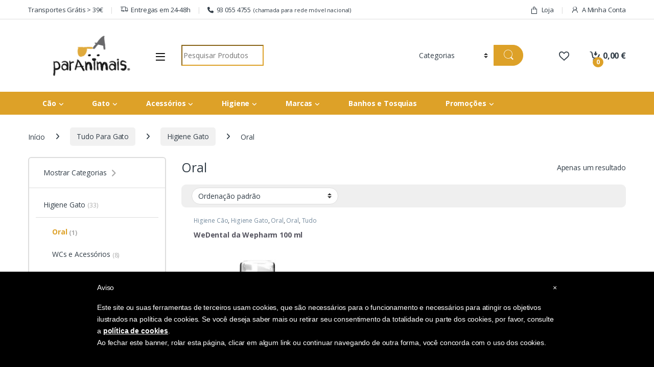

--- FILE ---
content_type: text/html; charset=UTF-8
request_url: https://paranimais.pt/loja/gato/higiene-gato/oral-higiene-gato/
body_size: 41660
content:
<!DOCTYPE html>
<html lang="pt-PT">
<head>
<meta charset="UTF-8">
<meta name="viewport" content="width=device-width, initial-scale=1">
<link rel="profile" href="http://gmpg.org/xfn/11">
<link rel="pingback" href="https://paranimais.pt/xmlrpc.php">

				<script>document.documentElement.className = document.documentElement.className + ' yes-js js_active js'</script>
			<meta name='robots' content='index, follow, max-image-preview:large, max-snippet:-1, max-video-preview:-1' />
	<style>img:is([sizes="auto" i], [sizes^="auto," i]) { contain-intrinsic-size: 3000px 1500px }</style>
	
<!-- Google Tag Manager by PYS -->
    <script data-cfasync="false" data-pagespeed-no-defer>
	    window.dataLayerPYS = window.dataLayerPYS || [];
	</script>
<!-- End Google Tag Manager by PYS -->
	<!-- This site is optimized with the Yoast SEO plugin v26.3 - https://yoast.com/wordpress/plugins/seo/ -->
	<title>Arquivo de Oral - ParAnimais</title><link rel="preload" href="https://paranimais.pt/wp-content/uploads/2018/05/logo.png" as="image" fetchpriority="high" /><link rel="preload" href="https://paranimais.pt/wp-content/uploads/2018/05/logo-w.png" as="image" fetchpriority="high" /><link rel="preload" href="https://paranimais.pt/wp-content/uploads/Wedental-300x300.jpg" as="image" fetchpriority="high" />
	<link rel="canonical" href="https://paranimais.pt/loja/gato/higiene-gato/oral-higiene-gato/" />
	<meta property="og:locale" content="pt_PT" />
	<meta property="og:type" content="article" />
	<meta property="og:title" content="Arquivo de Oral - ParAnimais" />
	<meta property="og:url" content="https://paranimais.pt/loja/gato/higiene-gato/oral-higiene-gato/" />
	<meta property="og:site_name" content="ParAnimais" />
	<meta name="twitter:card" content="summary_large_image" />
	<script type="application/ld+json" class="yoast-schema-graph">{"@context":"https://schema.org","@graph":[{"@type":"CollectionPage","@id":"https://paranimais.pt/loja/gato/higiene-gato/oral-higiene-gato/","url":"https://paranimais.pt/loja/gato/higiene-gato/oral-higiene-gato/","name":"Arquivo de Oral - ParAnimais","isPartOf":{"@id":"https://paranimais.pt/#website"},"primaryImageOfPage":{"@id":"https://paranimais.pt/loja/gato/higiene-gato/oral-higiene-gato/#primaryimage"},"image":{"@id":"https://paranimais.pt/loja/gato/higiene-gato/oral-higiene-gato/#primaryimage"},"thumbnailUrl":"https://paranimais.pt/wp-content/uploads/Wedental.jpg","breadcrumb":{"@id":"https://paranimais.pt/loja/gato/higiene-gato/oral-higiene-gato/#breadcrumb"},"inLanguage":"pt-PT"},{"@type":"ImageObject","inLanguage":"pt-PT","@id":"https://paranimais.pt/loja/gato/higiene-gato/oral-higiene-gato/#primaryimage","url":"https://paranimais.pt/wp-content/uploads/Wedental.jpg","contentUrl":"https://paranimais.pt/wp-content/uploads/Wedental.jpg","width":600,"height":600,"caption":"WeDental"},{"@type":"BreadcrumbList","@id":"https://paranimais.pt/loja/gato/higiene-gato/oral-higiene-gato/#breadcrumb","itemListElement":[{"@type":"ListItem","position":1,"name":"Início","item":"https://paranimais.pt/"},{"@type":"ListItem","position":2,"name":"Tudo Para Gato","item":"https://paranimais.pt/loja/gato/"},{"@type":"ListItem","position":3,"name":"Higiene Gato","item":"https://paranimais.pt/loja/gato/higiene-gato/"},{"@type":"ListItem","position":4,"name":"Oral"}]},{"@type":"WebSite","@id":"https://paranimais.pt/#website","url":"https://paranimais.pt/","name":"ParAnimais","description":"Para Famílias Felizes!","publisher":{"@id":"https://paranimais.pt/#organization"},"potentialAction":[{"@type":"SearchAction","target":{"@type":"EntryPoint","urlTemplate":"https://paranimais.pt/?s={search_term_string}"},"query-input":{"@type":"PropertyValueSpecification","valueRequired":true,"valueName":"search_term_string"}}],"inLanguage":"pt-PT"},{"@type":"Organization","@id":"https://paranimais.pt/#organization","name":"Paranimais","url":"https://paranimais.pt/","logo":{"@type":"ImageObject","inLanguage":"pt-PT","@id":"https://paranimais.pt/#/schema/logo/image/","url":"https://i0.wp.com/paranimais.pt/wp-content/uploads/2018/04/paranimais-logo.png?fit=190%2C100&ssl=1","contentUrl":"https://i0.wp.com/paranimais.pt/wp-content/uploads/2018/04/paranimais-logo.png?fit=190%2C100&ssl=1","width":190,"height":100,"caption":"Paranimais"},"image":{"@id":"https://paranimais.pt/#/schema/logo/image/"},"sameAs":["http://facebook.com/ParAnimais.pt/","http://instagram.com/paranimais_pt"]}]}</script>
	<!-- / Yoast SEO plugin. -->


<script type='application/javascript'  id='pys-version-script'>console.log('PixelYourSite Free version 11.1.3');</script>
<link rel='dns-prefetch' href='//cdn.iubenda.com' />
<link rel='dns-prefetch' href='//fonts.googleapis.com' />
<link rel='preconnect' href='https://fonts.gstatic.com' crossorigin />
<link rel="alternate" type="application/rss+xml" title="ParAnimais &raquo; Feed" href="https://paranimais.pt/feed/" />
<link rel="alternate" type="application/rss+xml" title="ParAnimais &raquo; Feed de comentários" href="https://paranimais.pt/comments/feed/" />
<link rel="alternate" type="application/rss+xml" title="Feed ParAnimais &raquo; Oral Categoria" href="https://paranimais.pt/loja/gato/higiene-gato/oral-higiene-gato/feed/" />
<script type="text/javascript">
/* <![CDATA[ */
window._wpemojiSettings = {"baseUrl":"https:\/\/s.w.org\/images\/core\/emoji\/16.0.1\/72x72\/","ext":".png","svgUrl":"https:\/\/s.w.org\/images\/core\/emoji\/16.0.1\/svg\/","svgExt":".svg","source":{"concatemoji":"https:\/\/paranimais.pt\/wp-includes\/js\/wp-emoji-release.min.js?ver=6.8.3"}};
/*! This file is auto-generated */
!function(s,n){var o,i,e;function c(e){try{var t={supportTests:e,timestamp:(new Date).valueOf()};sessionStorage.setItem(o,JSON.stringify(t))}catch(e){}}function p(e,t,n){e.clearRect(0,0,e.canvas.width,e.canvas.height),e.fillText(t,0,0);var t=new Uint32Array(e.getImageData(0,0,e.canvas.width,e.canvas.height).data),a=(e.clearRect(0,0,e.canvas.width,e.canvas.height),e.fillText(n,0,0),new Uint32Array(e.getImageData(0,0,e.canvas.width,e.canvas.height).data));return t.every(function(e,t){return e===a[t]})}function u(e,t){e.clearRect(0,0,e.canvas.width,e.canvas.height),e.fillText(t,0,0);for(var n=e.getImageData(16,16,1,1),a=0;a<n.data.length;a++)if(0!==n.data[a])return!1;return!0}function f(e,t,n,a){switch(t){case"flag":return n(e,"\ud83c\udff3\ufe0f\u200d\u26a7\ufe0f","\ud83c\udff3\ufe0f\u200b\u26a7\ufe0f")?!1:!n(e,"\ud83c\udde8\ud83c\uddf6","\ud83c\udde8\u200b\ud83c\uddf6")&&!n(e,"\ud83c\udff4\udb40\udc67\udb40\udc62\udb40\udc65\udb40\udc6e\udb40\udc67\udb40\udc7f","\ud83c\udff4\u200b\udb40\udc67\u200b\udb40\udc62\u200b\udb40\udc65\u200b\udb40\udc6e\u200b\udb40\udc67\u200b\udb40\udc7f");case"emoji":return!a(e,"\ud83e\udedf")}return!1}function g(e,t,n,a){var r="undefined"!=typeof WorkerGlobalScope&&self instanceof WorkerGlobalScope?new OffscreenCanvas(300,150):s.createElement("canvas"),o=r.getContext("2d",{willReadFrequently:!0}),i=(o.textBaseline="top",o.font="600 32px Arial",{});return e.forEach(function(e){i[e]=t(o,e,n,a)}),i}function t(e){var t=s.createElement("script");t.src=e,t.defer=!0,s.head.appendChild(t)}"undefined"!=typeof Promise&&(o="wpEmojiSettingsSupports",i=["flag","emoji"],n.supports={everything:!0,everythingExceptFlag:!0},e=new Promise(function(e){s.addEventListener("DOMContentLoaded",e,{once:!0})}),new Promise(function(t){var n=function(){try{var e=JSON.parse(sessionStorage.getItem(o));if("object"==typeof e&&"number"==typeof e.timestamp&&(new Date).valueOf()<e.timestamp+604800&&"object"==typeof e.supportTests)return e.supportTests}catch(e){}return null}();if(!n){if("undefined"!=typeof Worker&&"undefined"!=typeof OffscreenCanvas&&"undefined"!=typeof URL&&URL.createObjectURL&&"undefined"!=typeof Blob)try{var e="postMessage("+g.toString()+"("+[JSON.stringify(i),f.toString(),p.toString(),u.toString()].join(",")+"));",a=new Blob([e],{type:"text/javascript"}),r=new Worker(URL.createObjectURL(a),{name:"wpTestEmojiSupports"});return void(r.onmessage=function(e){c(n=e.data),r.terminate(),t(n)})}catch(e){}c(n=g(i,f,p,u))}t(n)}).then(function(e){for(var t in e)n.supports[t]=e[t],n.supports.everything=n.supports.everything&&n.supports[t],"flag"!==t&&(n.supports.everythingExceptFlag=n.supports.everythingExceptFlag&&n.supports[t]);n.supports.everythingExceptFlag=n.supports.everythingExceptFlag&&!n.supports.flag,n.DOMReady=!1,n.readyCallback=function(){n.DOMReady=!0}}).then(function(){return e}).then(function(){var e;n.supports.everything||(n.readyCallback(),(e=n.source||{}).concatemoji?t(e.concatemoji):e.wpemoji&&e.twemoji&&(t(e.twemoji),t(e.wpemoji)))}))}((window,document),window._wpemojiSettings);
/* ]]> */
</script>
<link data-minify="1" rel='stylesheet' id='woo-conditional-shipping-blocks-style-css' href='https://paranimais.pt/wp-content/cache/min/1/wp-content/plugins/conditional-shipping-for-woocommerce/frontend/css/woo-conditional-shipping.css?ver=1762943744' type='text/css' media='all' />
<style id='iubenda-inline-styles-from-embed-inline-css' type='text/css'>
 #iubenda-cs-banner { bottom: 0px !important; left: 0px !important; position: fixed !important; width: 100% !important; z-index: 99999998 !important; background-color: #68686a; } .iubenda-cs-content { display: block; margin: 0 auto; padding: 20px; width: auto; font-family: Helvetica,Arial,FreeSans,sans-serif; font-size: 14px; background: #000; color: #fff;} .iubenda-cs-rationale { max-width: 900px; position: relative; margin: 0 auto; } .iubenda-banner-content &gt; p { font-family: Helvetica,Arial,FreeSans,sans-serif; line-height: 1.5; } .iubenda-cs-close-btn { margin:0; color: #fff; text-decoration: none; font-size: 14px; position: absolute; top: 0; right: 0; border: none; } .iubenda-cs-cookie-policy-lnk { text-decoration: underline; color: #fff; font-size: 14px; font-weight: 900; } 
</style>
<style id='wp-emoji-styles-inline-css' type='text/css'>

	img.wp-smiley, img.emoji {
		display: inline !important;
		border: none !important;
		box-shadow: none !important;
		height: 1em !important;
		width: 1em !important;
		margin: 0 0.07em !important;
		vertical-align: -0.1em !important;
		background: none !important;
		padding: 0 !important;
	}
</style>
<link rel='stylesheet' id='wp-block-library-css' href='https://paranimais.pt/wp-includes/css/dist/block-library/style.min.css?ver=6.8.3' type='text/css' media='all' />
<style id='classic-theme-styles-inline-css' type='text/css'>
/*! This file is auto-generated */
.wp-block-button__link{color:#fff;background-color:#32373c;border-radius:9999px;box-shadow:none;text-decoration:none;padding:calc(.667em + 2px) calc(1.333em + 2px);font-size:1.125em}.wp-block-file__button{background:#32373c;color:#fff;text-decoration:none}
</style>
<link rel='stylesheet' id='wp-components-css' href='https://paranimais.pt/wp-includes/css/dist/components/style.min.css?ver=6.8.3' type='text/css' media='all' />
<link rel='stylesheet' id='wp-preferences-css' href='https://paranimais.pt/wp-includes/css/dist/preferences/style.min.css?ver=6.8.3' type='text/css' media='all' />
<link rel='stylesheet' id='wp-block-editor-css' href='https://paranimais.pt/wp-includes/css/dist/block-editor/style.min.css?ver=6.8.3' type='text/css' media='all' />
<link data-minify="1" rel='stylesheet' id='popup-maker-block-library-style-css' href='https://paranimais.pt/wp-content/cache/min/1/wp-content/plugins/popup-maker/dist/packages/block-library-style.css?ver=1762943744' type='text/css' media='all' />
<style id='global-styles-inline-css' type='text/css'>
:root{--wp--preset--aspect-ratio--square: 1;--wp--preset--aspect-ratio--4-3: 4/3;--wp--preset--aspect-ratio--3-4: 3/4;--wp--preset--aspect-ratio--3-2: 3/2;--wp--preset--aspect-ratio--2-3: 2/3;--wp--preset--aspect-ratio--16-9: 16/9;--wp--preset--aspect-ratio--9-16: 9/16;--wp--preset--color--black: #000000;--wp--preset--color--cyan-bluish-gray: #abb8c3;--wp--preset--color--white: #ffffff;--wp--preset--color--pale-pink: #f78da7;--wp--preset--color--vivid-red: #cf2e2e;--wp--preset--color--luminous-vivid-orange: #ff6900;--wp--preset--color--luminous-vivid-amber: #fcb900;--wp--preset--color--light-green-cyan: #7bdcb5;--wp--preset--color--vivid-green-cyan: #00d084;--wp--preset--color--pale-cyan-blue: #8ed1fc;--wp--preset--color--vivid-cyan-blue: #0693e3;--wp--preset--color--vivid-purple: #9b51e0;--wp--preset--gradient--vivid-cyan-blue-to-vivid-purple: linear-gradient(135deg,rgba(6,147,227,1) 0%,rgb(155,81,224) 100%);--wp--preset--gradient--light-green-cyan-to-vivid-green-cyan: linear-gradient(135deg,rgb(122,220,180) 0%,rgb(0,208,130) 100%);--wp--preset--gradient--luminous-vivid-amber-to-luminous-vivid-orange: linear-gradient(135deg,rgba(252,185,0,1) 0%,rgba(255,105,0,1) 100%);--wp--preset--gradient--luminous-vivid-orange-to-vivid-red: linear-gradient(135deg,rgba(255,105,0,1) 0%,rgb(207,46,46) 100%);--wp--preset--gradient--very-light-gray-to-cyan-bluish-gray: linear-gradient(135deg,rgb(238,238,238) 0%,rgb(169,184,195) 100%);--wp--preset--gradient--cool-to-warm-spectrum: linear-gradient(135deg,rgb(74,234,220) 0%,rgb(151,120,209) 20%,rgb(207,42,186) 40%,rgb(238,44,130) 60%,rgb(251,105,98) 80%,rgb(254,248,76) 100%);--wp--preset--gradient--blush-light-purple: linear-gradient(135deg,rgb(255,206,236) 0%,rgb(152,150,240) 100%);--wp--preset--gradient--blush-bordeaux: linear-gradient(135deg,rgb(254,205,165) 0%,rgb(254,45,45) 50%,rgb(107,0,62) 100%);--wp--preset--gradient--luminous-dusk: linear-gradient(135deg,rgb(255,203,112) 0%,rgb(199,81,192) 50%,rgb(65,88,208) 100%);--wp--preset--gradient--pale-ocean: linear-gradient(135deg,rgb(255,245,203) 0%,rgb(182,227,212) 50%,rgb(51,167,181) 100%);--wp--preset--gradient--electric-grass: linear-gradient(135deg,rgb(202,248,128) 0%,rgb(113,206,126) 100%);--wp--preset--gradient--midnight: linear-gradient(135deg,rgb(2,3,129) 0%,rgb(40,116,252) 100%);--wp--preset--font-size--small: 13px;--wp--preset--font-size--medium: 20px;--wp--preset--font-size--large: 36px;--wp--preset--font-size--x-large: 42px;--wp--preset--spacing--20: 0.44rem;--wp--preset--spacing--30: 0.67rem;--wp--preset--spacing--40: 1rem;--wp--preset--spacing--50: 1.5rem;--wp--preset--spacing--60: 2.25rem;--wp--preset--spacing--70: 3.38rem;--wp--preset--spacing--80: 5.06rem;--wp--preset--shadow--natural: 6px 6px 9px rgba(0, 0, 0, 0.2);--wp--preset--shadow--deep: 12px 12px 50px rgba(0, 0, 0, 0.4);--wp--preset--shadow--sharp: 6px 6px 0px rgba(0, 0, 0, 0.2);--wp--preset--shadow--outlined: 6px 6px 0px -3px rgba(255, 255, 255, 1), 6px 6px rgba(0, 0, 0, 1);--wp--preset--shadow--crisp: 6px 6px 0px rgba(0, 0, 0, 1);}:where(.is-layout-flex){gap: 0.5em;}:where(.is-layout-grid){gap: 0.5em;}body .is-layout-flex{display: flex;}.is-layout-flex{flex-wrap: wrap;align-items: center;}.is-layout-flex > :is(*, div){margin: 0;}body .is-layout-grid{display: grid;}.is-layout-grid > :is(*, div){margin: 0;}:where(.wp-block-columns.is-layout-flex){gap: 2em;}:where(.wp-block-columns.is-layout-grid){gap: 2em;}:where(.wp-block-post-template.is-layout-flex){gap: 1.25em;}:where(.wp-block-post-template.is-layout-grid){gap: 1.25em;}.has-black-color{color: var(--wp--preset--color--black) !important;}.has-cyan-bluish-gray-color{color: var(--wp--preset--color--cyan-bluish-gray) !important;}.has-white-color{color: var(--wp--preset--color--white) !important;}.has-pale-pink-color{color: var(--wp--preset--color--pale-pink) !important;}.has-vivid-red-color{color: var(--wp--preset--color--vivid-red) !important;}.has-luminous-vivid-orange-color{color: var(--wp--preset--color--luminous-vivid-orange) !important;}.has-luminous-vivid-amber-color{color: var(--wp--preset--color--luminous-vivid-amber) !important;}.has-light-green-cyan-color{color: var(--wp--preset--color--light-green-cyan) !important;}.has-vivid-green-cyan-color{color: var(--wp--preset--color--vivid-green-cyan) !important;}.has-pale-cyan-blue-color{color: var(--wp--preset--color--pale-cyan-blue) !important;}.has-vivid-cyan-blue-color{color: var(--wp--preset--color--vivid-cyan-blue) !important;}.has-vivid-purple-color{color: var(--wp--preset--color--vivid-purple) !important;}.has-black-background-color{background-color: var(--wp--preset--color--black) !important;}.has-cyan-bluish-gray-background-color{background-color: var(--wp--preset--color--cyan-bluish-gray) !important;}.has-white-background-color{background-color: var(--wp--preset--color--white) !important;}.has-pale-pink-background-color{background-color: var(--wp--preset--color--pale-pink) !important;}.has-vivid-red-background-color{background-color: var(--wp--preset--color--vivid-red) !important;}.has-luminous-vivid-orange-background-color{background-color: var(--wp--preset--color--luminous-vivid-orange) !important;}.has-luminous-vivid-amber-background-color{background-color: var(--wp--preset--color--luminous-vivid-amber) !important;}.has-light-green-cyan-background-color{background-color: var(--wp--preset--color--light-green-cyan) !important;}.has-vivid-green-cyan-background-color{background-color: var(--wp--preset--color--vivid-green-cyan) !important;}.has-pale-cyan-blue-background-color{background-color: var(--wp--preset--color--pale-cyan-blue) !important;}.has-vivid-cyan-blue-background-color{background-color: var(--wp--preset--color--vivid-cyan-blue) !important;}.has-vivid-purple-background-color{background-color: var(--wp--preset--color--vivid-purple) !important;}.has-black-border-color{border-color: var(--wp--preset--color--black) !important;}.has-cyan-bluish-gray-border-color{border-color: var(--wp--preset--color--cyan-bluish-gray) !important;}.has-white-border-color{border-color: var(--wp--preset--color--white) !important;}.has-pale-pink-border-color{border-color: var(--wp--preset--color--pale-pink) !important;}.has-vivid-red-border-color{border-color: var(--wp--preset--color--vivid-red) !important;}.has-luminous-vivid-orange-border-color{border-color: var(--wp--preset--color--luminous-vivid-orange) !important;}.has-luminous-vivid-amber-border-color{border-color: var(--wp--preset--color--luminous-vivid-amber) !important;}.has-light-green-cyan-border-color{border-color: var(--wp--preset--color--light-green-cyan) !important;}.has-vivid-green-cyan-border-color{border-color: var(--wp--preset--color--vivid-green-cyan) !important;}.has-pale-cyan-blue-border-color{border-color: var(--wp--preset--color--pale-cyan-blue) !important;}.has-vivid-cyan-blue-border-color{border-color: var(--wp--preset--color--vivid-cyan-blue) !important;}.has-vivid-purple-border-color{border-color: var(--wp--preset--color--vivid-purple) !important;}.has-vivid-cyan-blue-to-vivid-purple-gradient-background{background: var(--wp--preset--gradient--vivid-cyan-blue-to-vivid-purple) !important;}.has-light-green-cyan-to-vivid-green-cyan-gradient-background{background: var(--wp--preset--gradient--light-green-cyan-to-vivid-green-cyan) !important;}.has-luminous-vivid-amber-to-luminous-vivid-orange-gradient-background{background: var(--wp--preset--gradient--luminous-vivid-amber-to-luminous-vivid-orange) !important;}.has-luminous-vivid-orange-to-vivid-red-gradient-background{background: var(--wp--preset--gradient--luminous-vivid-orange-to-vivid-red) !important;}.has-very-light-gray-to-cyan-bluish-gray-gradient-background{background: var(--wp--preset--gradient--very-light-gray-to-cyan-bluish-gray) !important;}.has-cool-to-warm-spectrum-gradient-background{background: var(--wp--preset--gradient--cool-to-warm-spectrum) !important;}.has-blush-light-purple-gradient-background{background: var(--wp--preset--gradient--blush-light-purple) !important;}.has-blush-bordeaux-gradient-background{background: var(--wp--preset--gradient--blush-bordeaux) !important;}.has-luminous-dusk-gradient-background{background: var(--wp--preset--gradient--luminous-dusk) !important;}.has-pale-ocean-gradient-background{background: var(--wp--preset--gradient--pale-ocean) !important;}.has-electric-grass-gradient-background{background: var(--wp--preset--gradient--electric-grass) !important;}.has-midnight-gradient-background{background: var(--wp--preset--gradient--midnight) !important;}.has-small-font-size{font-size: var(--wp--preset--font-size--small) !important;}.has-medium-font-size{font-size: var(--wp--preset--font-size--medium) !important;}.has-large-font-size{font-size: var(--wp--preset--font-size--large) !important;}.has-x-large-font-size{font-size: var(--wp--preset--font-size--x-large) !important;}
:where(.wp-block-post-template.is-layout-flex){gap: 1.25em;}:where(.wp-block-post-template.is-layout-grid){gap: 1.25em;}
:where(.wp-block-columns.is-layout-flex){gap: 2em;}:where(.wp-block-columns.is-layout-grid){gap: 2em;}
:root :where(.wp-block-pullquote){font-size: 1.5em;line-height: 1.6;}
</style>
<link data-minify="1" rel='stylesheet' id='wpa-css-css' href='https://paranimais.pt/wp-content/cache/min/1/wp-content/plugins/honeypot/includes/css/wpa.css?ver=1762943744' type='text/css' media='all' />
<style id='woocommerce-inline-inline-css' type='text/css'>
.woocommerce form .form-row .required { visibility: visible; }
</style>
<link data-minify="1" rel='stylesheet' id='mas-wc-brands-style-css' href='https://paranimais.pt/wp-content/cache/min/1/wp-content/plugins/mas-woocommerce-brands/assets/css/style.css?ver=1762943744' type='text/css' media='all' />
<link data-minify="1" rel='stylesheet' id='woo_conditional_shipping_css-css' href='https://paranimais.pt/wp-content/cache/min/1/wp-content/plugins/conditional-shipping-for-woocommerce/frontend/css/woo-conditional-shipping.css?ver=1762943744' type='text/css' media='all' />
<link data-minify="1" rel='stylesheet' id='brands-styles-css' href='https://paranimais.pt/wp-content/cache/min/1/wp-content/plugins/woocommerce/assets/css/brands.css?ver=1762943744' type='text/css' media='all' />
<link data-minify="1" rel='stylesheet' id='font-electro-css' href='https://paranimais.pt/wp-content/cache/min/1/wp-content/themes/electro/assets/css/font-electro.css?ver=1762943744' type='text/css' media='all' />
<link data-minify="1" rel='stylesheet' id='fontawesome-css' href='https://paranimais.pt/wp-content/cache/min/1/wp-content/themes/electro/assets/vendor/fontawesome/css/all.min.css?ver=1762943744' type='text/css' media='all' />
<link rel='stylesheet' id='animate-css-css' href='https://paranimais.pt/wp-content/themes/electro/assets/vendor/animate.css/animate.min.css?ver=3.5.6' type='text/css' media='all' />
<link data-minify="1" rel='stylesheet' id='electro-style-css' href='https://paranimais.pt/wp-content/cache/min/1/wp-content/themes/electro/style.min.css?ver=1762943744' type='text/css' media='all' />
<link data-minify="1" rel='stylesheet' id='electro-child-style-css' href='https://paranimais.pt/wp-content/cache/min/1/wp-content/themes/electro-child/style.css?ver=1762943744' type='text/css' media='all' />
<link data-minify="1" rel='stylesheet' id='popup-maker-site-css' href='https://paranimais.pt/wp-content/cache/min/1/wp-content/uploads/pum/pum-site-styles.css?ver=1762943744' type='text/css' media='all' />
<link rel="preload" as="style" href="https://fonts.googleapis.com/css?family=Open%20Sans&#038;subset=latin&#038;display=swap&#038;ver=1730494305" /><link rel="stylesheet" href="https://fonts.googleapis.com/css?family=Open%20Sans&#038;subset=latin&#038;display=swap&#038;ver=1730494305" media="print" onload="this.media='all'"><noscript><link rel="stylesheet" href="https://fonts.googleapis.com/css?family=Open%20Sans&#038;subset=latin&#038;display=swap&#038;ver=1730494305" /></noscript><link data-minify="1" rel='stylesheet' id='call-now-button-modern-style-css' href='https://paranimais.pt/wp-content/cache/min/1/wp-content/plugins/call-now-button/resources/style/modern.css?ver=1762943744' type='text/css' media='all' />

<script  type="text/javascript" class=" _iub_cs_skip" type="text/javascript" id="iubenda-head-inline-scripts-0">
/* <![CDATA[ */
 var _iub = _iub || []; _iub.csConfiguration = {"banner":{"slideDown":false,"applyStyles":false},"lang":"pt-BR","siteId":1304900,"cookiePolicyId":94451616}; 
/* ]]> */
</script>
<script data-minify="1"  type="text/javascript" charset="UTF-8" async="" class=" _iub_cs_skip" type="text/javascript" src="https://paranimais.pt/wp-content/cache/min/1/cookie_solution/safemode/iubenda_cs.js?ver=1762943745" id="iubenda-head-scripts-0-js"></script>
<script type="text/javascript" src="https://paranimais.pt/wp-includes/js/jquery/jquery.min.js?ver=3.7.1" id="jquery-core-js"></script>
<script type="text/javascript" src="https://paranimais.pt/wp-includes/js/jquery/jquery-migrate.min.js?ver=3.4.1" id="jquery-migrate-js"></script>
<script type="text/javascript" src="https://paranimais.pt/wp-content/plugins/woocommerce/assets/js/jquery-blockui/jquery.blockUI.min.js?ver=2.7.0-wc.10.3.4" id="wc-jquery-blockui-js" data-wp-strategy="defer" data-rocket-defer defer></script>
<script type="text/javascript" id="wc-add-to-cart-js-extra">
/* <![CDATA[ */
var wc_add_to_cart_params = {"ajax_url":"\/wp-admin\/admin-ajax.php","wc_ajax_url":"\/?wc-ajax=%%endpoint%%","i18n_view_cart":"Ver carrinho","cart_url":"https:\/\/paranimais.pt\/carrinho\/","is_cart":"","cart_redirect_after_add":"no"};
/* ]]> */
</script>
<script type="text/javascript" src="https://paranimais.pt/wp-content/plugins/woocommerce/assets/js/frontend/add-to-cart.min.js?ver=10.3.4" id="wc-add-to-cart-js" data-wp-strategy="defer" data-rocket-defer defer></script>
<script type="text/javascript" src="https://paranimais.pt/wp-content/plugins/woocommerce/assets/js/js-cookie/js.cookie.min.js?ver=2.1.4-wc.10.3.4" id="wc-js-cookie-js" defer="defer" data-wp-strategy="defer"></script>
<script type="text/javascript" id="woocommerce-js-extra">
/* <![CDATA[ */
var woocommerce_params = {"ajax_url":"\/wp-admin\/admin-ajax.php","wc_ajax_url":"\/?wc-ajax=%%endpoint%%","i18n_password_show":"Show password","i18n_password_hide":"Hide password"};
/* ]]> */
</script>
<script type="text/javascript" src="https://paranimais.pt/wp-content/plugins/woocommerce/assets/js/frontend/woocommerce.min.js?ver=10.3.4" id="woocommerce-js" defer="defer" data-wp-strategy="defer"></script>
<script type="text/javascript" src="https://paranimais.pt/wp-content/plugins/revslider/public/assets/js/rbtools.min.js?ver=6.6.14" async id="tp-tools-js"></script>
<script type="text/javascript" src="https://paranimais.pt/wp-content/plugins/revslider/public/assets/js/rs6.min.js?ver=6.6.14" async id="revmin-js"></script>
<script type="text/javascript" id="woo-conditional-shipping-js-js-extra">
/* <![CDATA[ */
var conditional_shipping_settings = {"trigger_fields":[]};
/* ]]> */
</script>
<script data-minify="1" type="text/javascript" src="https://paranimais.pt/wp-content/cache/min/1/wp-content/plugins/conditional-shipping-for-woocommerce/frontend/js/woo-conditional-shipping.js?ver=1762943745" id="woo-conditional-shipping-js-js" data-rocket-defer defer></script>
<script data-minify="1" type="text/javascript" src="https://paranimais.pt/wp-content/cache/min/1/wp-content/plugins/js_composer/assets/js/vendors/woocommerce-add-to-cart.js?ver=1762943745" id="vc_woocommerce-add-to-cart-js-js" data-rocket-defer defer></script>
<script type="text/javascript" id="wc-cart-fragments-js-extra">
/* <![CDATA[ */
var wc_cart_fragments_params = {"ajax_url":"\/wp-admin\/admin-ajax.php","wc_ajax_url":"\/?wc-ajax=%%endpoint%%","cart_hash_key":"wc_cart_hash_857f41d44d4f441e1b70be9e227743ee","fragment_name":"wc_fragments_857f41d44d4f441e1b70be9e227743ee","request_timeout":"5000"};
/* ]]> */
</script>
<script type="text/javascript" src="https://paranimais.pt/wp-content/plugins/woocommerce/assets/js/frontend/cart-fragments.min.js?ver=10.3.4" id="wc-cart-fragments-js" defer="defer" data-wp-strategy="defer"></script>
<script type="text/javascript" id="enhanced-ecommerce-google-analytics-js-extra">
/* <![CDATA[ */
var ConvAioGlobal = {"nonce":"182406a2f1"};
/* ]]> */
</script>
<script data-minify="1" data-cfasync="false" data-no-optimize="1" data-pagespeed-no-defer type="text/javascript" src="https://paranimais.pt/wp-content/cache/min/1/wp-content/plugins/enhanced-e-commerce-for-woocommerce-store/public/js/con-gtm-google-analytics.js?ver=1762943745" id="enhanced-ecommerce-google-analytics-js" data-rocket-defer defer></script>
<script data-cfasync="false" data-no-optimize="1" data-pagespeed-no-defer type="text/javascript" id="enhanced-ecommerce-google-analytics-js-after">
/* <![CDATA[ */
tvc_smd={"tvc_wcv":"10.3.4","tvc_wpv":"6.8.3","tvc_eev":"7.2.13","tvc_cnf":{"t_cg":"","t_ec":"","t_ee":"on","t_df":"","t_gUser":"1","t_UAen":"on","t_thr":"6","t_IPA":"1","t_PrivacyPolicy":"1"},"tvc_sub_data":{"sub_id":"68405","cu_id":"59099","pl_id":"1","ga_tra_option":"","ga_property_id":"","ga_measurement_id":"","ga_ads_id":"","ga_gmc_id":"","ga_gmc_id_p":"","op_gtag_js":"0","op_en_e_t":"0","op_rm_t_t":"0","op_dy_rm_t_t":"0","op_li_ga_wi_ads":"0","gmc_is_product_sync":"0","gmc_is_site_verified":"0","gmc_is_domain_claim":"0","gmc_product_count":"0","fb_pixel_id":"","tracking_method":"","user_gtm_id":""}};
/* ]]> */
</script>
<script type="text/javascript" src="https://paranimais.pt/wp-content/plugins/pixelyoursite/dist/scripts/jquery.bind-first-0.2.3.min.js?ver=6.8.3" id="jquery-bind-first-js" data-rocket-defer defer></script>
<script type="text/javascript" src="https://paranimais.pt/wp-content/plugins/pixelyoursite/dist/scripts/js.cookie-2.1.3.min.js?ver=2.1.3" id="js-cookie-pys-js" data-rocket-defer defer></script>
<script type="text/javascript" src="https://paranimais.pt/wp-content/plugins/pixelyoursite/dist/scripts/tld.min.js?ver=2.3.1" id="js-tld-js" data-rocket-defer defer></script>
<script type="text/javascript" id="pys-js-extra">
/* <![CDATA[ */
var pysOptions = {"staticEvents":{"facebook":{"woo_view_category":[{"delay":0,"type":"static","name":"ViewCategory","pixelIds":["513261805870395"],"eventID":"eef10697-1224-4938-8476-4dabdfef4344","params":{"content_type":"product","content_category":"Higiene Gato, Tudo Para Gato","content_name":"Oral","content_ids":["9693"],"page_title":"Oral","post_type":"product_cat","post_id":461,"plugin":"PixelYourSite","user_role":"guest","event_url":"paranimais.pt\/loja\/gato\/higiene-gato\/oral-higiene-gato\/"},"e_id":"woo_view_category","ids":[],"hasTimeWindow":false,"timeWindow":0,"woo_order":"","edd_order":""}],"init_event":[{"delay":0,"type":"static","ajaxFire":false,"name":"PageView","pixelIds":["513261805870395"],"eventID":"dfa2fec1-4d33-4625-bb51-f7b6a1f63e2b","params":{"page_title":"Oral","post_type":"product_cat","post_id":461,"plugin":"PixelYourSite","user_role":"guest","event_url":"paranimais.pt\/loja\/gato\/higiene-gato\/oral-higiene-gato\/"},"e_id":"init_event","ids":[],"hasTimeWindow":false,"timeWindow":0,"woo_order":"","edd_order":""}]}},"dynamicEvents":{"woo_add_to_cart_on_button_click":{"facebook":{"delay":0,"type":"dyn","name":"AddToCart","pixelIds":["513261805870395"],"eventID":"102361f5-8ba8-43c0-8c5a-80b47630d026","params":{"page_title":"Oral","post_type":"product_cat","post_id":461,"plugin":"PixelYourSite","user_role":"guest","event_url":"paranimais.pt\/loja\/gato\/higiene-gato\/oral-higiene-gato\/"},"e_id":"woo_add_to_cart_on_button_click","ids":[],"hasTimeWindow":false,"timeWindow":0,"woo_order":"","edd_order":""},"ga":{"delay":0,"type":"dyn","name":"add_to_cart","trackingIds":["G-90HEZNLTQK"],"eventID":"102361f5-8ba8-43c0-8c5a-80b47630d026","params":{"page_title":"Oral","post_type":"product_cat","post_id":461,"plugin":"PixelYourSite","user_role":"guest","event_url":"paranimais.pt\/loja\/gato\/higiene-gato\/oral-higiene-gato\/"},"e_id":"woo_add_to_cart_on_button_click","ids":[],"hasTimeWindow":false,"timeWindow":0,"pixelIds":[],"woo_order":"","edd_order":""}}},"triggerEvents":[],"triggerEventTypes":[],"facebook":{"pixelIds":["513261805870395"],"advancedMatching":[],"advancedMatchingEnabled":false,"removeMetadata":false,"wooVariableAsSimple":false,"serverApiEnabled":false,"wooCRSendFromServer":false,"send_external_id":null,"enabled_medical":false,"do_not_track_medical_param":["event_url","post_title","page_title","landing_page","content_name","categories","category_name","tags"],"meta_ldu":false},"ga":{"trackingIds":["G-90HEZNLTQK"],"commentEventEnabled":true,"downloadEnabled":true,"formEventEnabled":true,"crossDomainEnabled":false,"crossDomainAcceptIncoming":false,"crossDomainDomains":[],"isDebugEnabled":[],"serverContainerUrls":{"G-90HEZNLTQK":{"enable_server_container":"","server_container_url":"","transport_url":""}},"additionalConfig":{"G-90HEZNLTQK":{"first_party_collection":true}},"disableAdvertisingFeatures":false,"disableAdvertisingPersonalization":false,"wooVariableAsSimple":true,"custom_page_view_event":false},"debug":"","siteUrl":"https:\/\/paranimais.pt","ajaxUrl":"https:\/\/paranimais.pt\/wp-admin\/admin-ajax.php","ajax_event":"7cc51df67a","enable_remove_download_url_param":"1","cookie_duration":"7","last_visit_duration":"60","enable_success_send_form":"","ajaxForServerEvent":"1","ajaxForServerStaticEvent":"1","useSendBeacon":"1","send_external_id":"1","external_id_expire":"180","track_cookie_for_subdomains":"1","google_consent_mode":"1","gdpr":{"ajax_enabled":false,"all_disabled_by_api":false,"facebook_disabled_by_api":false,"analytics_disabled_by_api":false,"google_ads_disabled_by_api":false,"pinterest_disabled_by_api":false,"bing_disabled_by_api":false,"externalID_disabled_by_api":false,"facebook_prior_consent_enabled":true,"analytics_prior_consent_enabled":true,"google_ads_prior_consent_enabled":null,"pinterest_prior_consent_enabled":true,"bing_prior_consent_enabled":true,"cookiebot_integration_enabled":false,"cookiebot_facebook_consent_category":"marketing","cookiebot_analytics_consent_category":"statistics","cookiebot_tiktok_consent_category":"marketing","cookiebot_google_ads_consent_category":"marketing","cookiebot_pinterest_consent_category":"marketing","cookiebot_bing_consent_category":"marketing","consent_magic_integration_enabled":false,"real_cookie_banner_integration_enabled":false,"cookie_notice_integration_enabled":false,"cookie_law_info_integration_enabled":false,"analytics_storage":{"enabled":true,"value":"granted","filter":false},"ad_storage":{"enabled":true,"value":"granted","filter":false},"ad_user_data":{"enabled":true,"value":"granted","filter":false},"ad_personalization":{"enabled":true,"value":"granted","filter":false}},"cookie":{"disabled_all_cookie":false,"disabled_start_session_cookie":false,"disabled_advanced_form_data_cookie":false,"disabled_landing_page_cookie":false,"disabled_first_visit_cookie":false,"disabled_trafficsource_cookie":false,"disabled_utmTerms_cookie":false,"disabled_utmId_cookie":false},"tracking_analytics":{"TrafficSource":"direct","TrafficLanding":"undefined","TrafficUtms":[],"TrafficUtmsId":[]},"GATags":{"ga_datalayer_type":"default","ga_datalayer_name":"dataLayerPYS"},"woo":{"enabled":true,"enabled_save_data_to_orders":true,"addToCartOnButtonEnabled":true,"addToCartOnButtonValueEnabled":true,"addToCartOnButtonValueOption":"price","singleProductId":null,"removeFromCartSelector":"form.woocommerce-cart-form .remove","addToCartCatchMethod":"add_cart_js","is_order_received_page":false,"containOrderId":false},"edd":{"enabled":false},"cache_bypass":"1763515837"};
/* ]]> */
</script>
<script data-minify="1" type="text/javascript" src="https://paranimais.pt/wp-content/cache/min/1/wp-content/plugins/pixelyoursite/dist/scripts/public.js?ver=1762943745" id="pys-js" data-rocket-defer defer></script>
<link rel="https://api.w.org/" href="https://paranimais.pt/wp-json/" /><link rel="alternate" title="JSON" type="application/json" href="https://paranimais.pt/wp-json/wp/v2/product_cat/461" /><link rel="EditURI" type="application/rsd+xml" title="RSD" href="https://paranimais.pt/xmlrpc.php?rsd" />
<meta name="generator" content="WordPress 6.8.3" />
<meta name="generator" content="WooCommerce 10.3.4" />
<meta name="generator" content="Redux 4.5.8" /><meta name="ti-site-data" content="eyJyIjoiMTowITc6MCEzMDoxIiwibyI6Imh0dHBzOlwvXC9wYXJhbmltYWlzLnB0XC93cC1hZG1pblwvYWRtaW4tYWpheC5waHA/YWN0aW9uPXRpX29ubGluZV91c2Vyc19nb29nbGUmYW1wO3A9JTJGbG9qYSUyRmdhdG8lMkZoaWdpZW5lLWdhdG8lMkZvcmFsLWhpZ2llbmUtZ2F0byUyRiZhbXA7X3dwbm9uY2U9YTZiNGQ2OWIxZSJ9" />	<noscript><style>.woocommerce-product-gallery{ opacity: 1 !important; }</style></noscript>
	
<!-- Meta Pixel Code -->
<script type='text/javascript'>
!function(f,b,e,v,n,t,s){if(f.fbq)return;n=f.fbq=function(){n.callMethod?
n.callMethod.apply(n,arguments):n.queue.push(arguments)};if(!f._fbq)f._fbq=n;
n.push=n;n.loaded=!0;n.version='2.0';n.queue=[];t=b.createElement(e);t.async=!0;
t.src=v;s=b.getElementsByTagName(e)[0];s.parentNode.insertBefore(t,s)}(window,
document,'script','https://connect.facebook.net/en_US/fbevents.js');
</script>
<!-- End Meta Pixel Code -->
<script type='text/javascript'>var url = window.location.origin + '?ob=open-bridge';
            fbq('set', 'openbridge', '513920707010304', url);
fbq('init', '513920707010304', {}, {
    "agent": "wordpress-6.8.3-4.1.5"
})</script><script type='text/javascript'>
    fbq('track', 'PageView', []);
  </script>        <script data-cfasync="false" data-no-optimize="1" data-pagespeed-no-defer>
            var tvc_lc = 'EUR';
        </script>
        <script data-cfasync="false" data-no-optimize="1" data-pagespeed-no-defer>
            var tvc_lc = 'EUR';
        </script>
<script data-cfasync="false" data-pagespeed-no-defer type="text/javascript">
      window.dataLayerPYS = window.dataLayerPYS || [];
      dataLayer.push({"event":"begin_datalayer","cov_remarketing":false,"conv_track_email":"1","conv_track_phone":"1","conv_track_address":"1","conv_track_page_scroll":"1","conv_track_file_download":"1","conv_track_author":"1","conv_track_signup":"1","conv_track_signin":"1"});
    </script>    <!-- Google Tag Manager by Conversios-->
    <script>
      (function(w, d, s, l, i) {
        w[l] = w[l] || [];
        w[l].push({
          'gtm.start': new Date().getTime(),
          event: 'gtm.js'
        });
        var f = d.getElementsByTagName(s)[0],
          j = d.createElement(s),
          dl = l != 'dataLayer' ? '&l=' + l : '';
        j.async = true;
        j.src =
          'https://www.googletagmanager.com/gtm.js?id=' + i + dl;
        f.parentNode.insertBefore(j, f);
      })(window, document, 'script', 'dataLayer', 'GTM-K7X94DG');
    </script>
    <!-- End Google Tag Manager -->
    <!-- Google Tag Manager (noscript) -->
    <noscript><iframe src="https://www.googletagmanager.com/ns.html?id=GTM-K7X94DG" height="0" width="0" style="display:none;visibility:hidden"></iframe></noscript>
    <!-- End Google Tag Manager (noscript) -->
      <script>
      (window.gaDevIds = window.gaDevIds || []).push('5CDcaG');
    </script>
          <script data-cfasync="false" data-no-optimize="1" data-pagespeed-no-defer>
            var tvc_lc = 'EUR';
        </script>
        <script data-cfasync="false" data-no-optimize="1" data-pagespeed-no-defer>
            var tvc_lc = 'EUR';
        </script>
<meta name="generator" content="Powered by WPBakery Page Builder - drag and drop page builder for WordPress."/>
<meta name="generator" content="Powered by Slider Revolution 6.6.14 - responsive, Mobile-Friendly Slider Plugin for WordPress with comfortable drag and drop interface." />
<link rel="icon" href="https://paranimais.pt/wp-content/uploads/cropped-FaviconSite-32x32.jpg" sizes="32x32" />
<link rel="icon" href="https://paranimais.pt/wp-content/uploads/cropped-FaviconSite-192x192.jpg" sizes="192x192" />
<link rel="apple-touch-icon" href="https://paranimais.pt/wp-content/uploads/cropped-FaviconSite-180x180.jpg" />
<meta name="msapplication-TileImage" content="https://paranimais.pt/wp-content/uploads/cropped-FaviconSite-270x270.jpg" />
<script>function setREVStartSize(e){
			//window.requestAnimationFrame(function() {
				window.RSIW = window.RSIW===undefined ? window.innerWidth : window.RSIW;
				window.RSIH = window.RSIH===undefined ? window.innerHeight : window.RSIH;
				try {
					var pw = document.getElementById(e.c).parentNode.offsetWidth,
						newh;
					pw = pw===0 || isNaN(pw) || (e.l=="fullwidth" || e.layout=="fullwidth") ? window.RSIW : pw;
					e.tabw = e.tabw===undefined ? 0 : parseInt(e.tabw);
					e.thumbw = e.thumbw===undefined ? 0 : parseInt(e.thumbw);
					e.tabh = e.tabh===undefined ? 0 : parseInt(e.tabh);
					e.thumbh = e.thumbh===undefined ? 0 : parseInt(e.thumbh);
					e.tabhide = e.tabhide===undefined ? 0 : parseInt(e.tabhide);
					e.thumbhide = e.thumbhide===undefined ? 0 : parseInt(e.thumbhide);
					e.mh = e.mh===undefined || e.mh=="" || e.mh==="auto" ? 0 : parseInt(e.mh,0);
					if(e.layout==="fullscreen" || e.l==="fullscreen")
						newh = Math.max(e.mh,window.RSIH);
					else{
						e.gw = Array.isArray(e.gw) ? e.gw : [e.gw];
						for (var i in e.rl) if (e.gw[i]===undefined || e.gw[i]===0) e.gw[i] = e.gw[i-1];
						e.gh = e.el===undefined || e.el==="" || (Array.isArray(e.el) && e.el.length==0)? e.gh : e.el;
						e.gh = Array.isArray(e.gh) ? e.gh : [e.gh];
						for (var i in e.rl) if (e.gh[i]===undefined || e.gh[i]===0) e.gh[i] = e.gh[i-1];
											
						var nl = new Array(e.rl.length),
							ix = 0,
							sl;
						e.tabw = e.tabhide>=pw ? 0 : e.tabw;
						e.thumbw = e.thumbhide>=pw ? 0 : e.thumbw;
						e.tabh = e.tabhide>=pw ? 0 : e.tabh;
						e.thumbh = e.thumbhide>=pw ? 0 : e.thumbh;
						for (var i in e.rl) nl[i] = e.rl[i]<window.RSIW ? 0 : e.rl[i];
						sl = nl[0];
						for (var i in nl) if (sl>nl[i] && nl[i]>0) { sl = nl[i]; ix=i;}
						var m = pw>(e.gw[ix]+e.tabw+e.thumbw) ? 1 : (pw-(e.tabw+e.thumbw)) / (e.gw[ix]);
						newh =  (e.gh[ix] * m) + (e.tabh + e.thumbh);
					}
					var el = document.getElementById(e.c);
					if (el!==null && el) el.style.height = newh+"px";
					el = document.getElementById(e.c+"_wrapper");
					if (el!==null && el) {
						el.style.height = newh+"px";
						el.style.display = "block";
					}
				} catch(e){
					console.log("Failure at Presize of Slider:" + e)
				}
			//});
		  };</script>
<style type="text/css">
        .footer-call-us .call-us-icon i,
        .header-support-info .support-icon i,
        .header-support-inner .support-icon,
        .widget_electro_products_filter .widget_layered_nav li > a:hover::before,
        .widget_electro_products_filter .widget_layered_nav li > a:focus::before,
        .widget_electro_products_filter .widget_product_categories li > a:hover::before,
        .widget_electro_products_filter .widget_product_categories li > a:focus::before,
        .widget_electro_products_filter .widget_layered_nav li.chosen > a::before,
        .widget_electro_products_filter .widget_product_categories li.current-cat > a::before,
        .features-list .media-left i,
        .secondary-nav>.dropdown.open >a::before,
        .secondary-nav>.dropdown.show >a::before,
        p.stars a,
        .top-bar.top-bar-v1 #menu-top-bar-left.nav-inline .menu-item > a i,
        .handheld-footer .handheld-footer-bar .footer-call-us .call-us-text span,
        .footer-v2 .handheld-footer .handheld-footer-bar .footer-call-us .call-us-text span,
        .top-bar .menu-item.customer-support i,
        .header-v13 .primary-nav-menu .nav-inline>.menu-item>a:hover,
        .header-v13 .primary-nav-menu .nav-inline>.dropdown:hover > a,
        .header-v13 .off-canvas-navigation-wrapper .navbar-toggler:hover,
        .header-v13 .off-canvas-navigation-wrapper button:hover,
        .header-v13 .off-canvas-navigation-wrapper.toggled .navbar-toggler:hover,
        .header-v13 .off-canvas-navigation-wrapper.toggled button:hover {
            color: #dda128;
        }

        .header-logo svg ellipse,
        .footer-logo svg ellipse{
            fill:#dda128;
        }

        .primary-nav .nav-inline > .menu-item .dropdown-menu,
        .primary-nav-menu .nav-inline > .menu-item .dropdown-menu,
        .navbar-primary .navbar-nav > .menu-item .dropdown-menu,
        .vertical-menu .menu-item-has-children > .dropdown-menu,
        .departments-menu .menu-item-has-children:hover > .dropdown-menu,
        .cat-nav .handheld>.mas-elementor-nav-menu--dropdown,
        .top-bar .nav-inline > .menu-item .dropdown-menu,
        .secondary-nav>.dropdown .dropdown-menu,
        .header-v6 .vertical-menu .list-group-item > .dropdown-menu,
        .best-selling-menu .nav-item>ul>li.electro-more-menu-item .dropdown-menu,
        .home-v5-slider .tp-tab.selected .tp-tab-title:before,
        .home-v5-slider .tp-tab.selected .tp-tab-title:after,
        .header-v5 .electro-navigation .departments-menu-v2>.dropdown>.dropdown-menu,
        .product-categories-list-with-header.v2 header .caption .section-title:after,
        .primary-nav-menu .nav-inline >.menu-item .dropdown-menu,
        .dropdown-menu-mini-cart,
        .dropdown-menu-user-account,
        .electro-navbar-primary .nav>.menu-item.menu-item-has-children .dropdown-menu,
        .header-v6 .header-logo-area .departments-menu-v2 .departments-menu-v2-title+.dropdown-menu,
        .departments-menu-v2 .departments-menu-v2-title+.dropdown-menu li.menu-item-has-children .dropdown-menu,
        .secondary-nav-v6 .secondary-nav-v6-inner .sub-menu,
        .secondary-nav-v6 .widget_nav_menu .sub-menu,
        .header-v14 .primary-nav .mas-elementor-nav-menu >.menu-item > .dropdown-menu {
            border-top-color: #dda128;
        }

        .columns-6-1 > ul.products > li.product .thumbnails > a:hover,
        .primary-nav .nav-inline .yamm-fw.open > a::before,
        .columns-6-1>ul.products.product-main-6-1 .electro-wc-product-gallery__wrapper .electro-wc-product-gallery__image.flex-active-slide img,
        .single-product .electro-wc-product-gallery .electro-wc-product-gallery__wrapper .electro-wc-product-gallery__image.flex-active-slide img,
        .products-6-1-with-categories-inner .product-main-6-1 .images .thumbnails a:hover,
        .home-v5-slider .tp-tab.selected .tp-tab-title:after,
        .electro-navbar .departments-menu-v2 .departments-menu-v2-title+.dropdown-menu li.menu-item-has-children>.dropdown-menu,
        .product-main-6-1 .thumbnails>a:focus, .product-main-6-1 .thumbnails>a:hover,
        .product-main-6-1 .thumbnails>a:focus, .product-main-6-1 .thumbnails>a:focus,
        .product-main-6-1 .thumbnails>a:focus>img, .product-main-6-1 .thumbnails>a:hover>img,
        .product-main-6-1 .thumbnails>a:focus>img, .product-main-6-1 .thumbnails>a:focus>img {
            border-bottom-color: #dda128;
        }

        .navbar-primary,
        .footer-newsletter,
        .button:hover::before,
        li.product:hover .button::before,
        li.product:hover .added_to_cart::before,
        .owl-item .product:hover .button::before,
        .owl-item .product:hover .added_to_cart::before,
        .widget_price_filter .ui-slider .ui-slider-handle,
        .woocommerce-pagination ul.page-numbers > li a.current,
        .woocommerce-pagination ul.page-numbers > li span.current,
        .pagination ul.page-numbers > li a.current,
        .pagination ul.page-numbers > li span.current,
        .owl-dots .owl-dot.active,
        .products-carousel-tabs .nav-link.active::before,
        .deal-progress .progress-bar,
        .products-2-1-2 .nav-link.active::before,
        .products-4-1-4 .nav-link.active::before,
        .da .da-action > a::after,
        .header-v1 .navbar-search .input-group .btn,
        .header-v3 .navbar-search .input-group .btn,
        .header-v6 .navbar-search .input-group .btn,
        .header-v8 .navbar-search .input-group .btn,
        .header-v9 .navbar-search .input-group .btn,
        .header-v10 .navbar-search .input-group .btn,
        .header-v11 .navbar-search .input-group-btn .btn,
        .header-v12 .navbar-search .input-group .btn,
        .vertical-menu > li:first-child,
        .widget.widget_tag_cloud .tagcloud a:hover,
        .widget.widget_tag_cloud .tagcloud a:focus,
        .navbar-mini-cart .cart-items-count,
        .navbar-compare .count,
        .navbar-wishlist .count,
        .wc-tabs > li.active a::before,
        .ec-tabs > li.active a::before,
        .woocommerce-info,
        .woocommerce-noreviews,
        p.no-comments,
        .products-2-1-2 .nav-link:hover::before,
        .products-4-1-4 .nav-link:hover::before,
        .single_add_to_cart_button,
        .section-onsale-product-carousel .onsale-product-carousel .onsale-product .onsale-product-content .deal-cart-button .button,
        .section-onsale-product-carousel .onsale-product-carousel .onsale-product .onsale-product-content .deal-cart-button .added_to_cart,
        .wpb-accordion .vc_tta.vc_general .vc_tta-panel.vc_active .vc_tta-panel-heading .vc_tta-panel-title > a i,
        ul.products > li.product.list-view:not(.list-view-small) .button:hover,
        ul.products > li.product.list-view:not(.list-view-small) .button:focus,
        ul.products > li.product.list-view:not(.list-view-small) .button:active,
        ul.products > li.product.list-view.list-view-small .button:hover::after,
        ul.products > li.product.list-view.list-view-small .button:focus::after,
        ul.products > li.product.list-view.list-view-small .button:active::after,
        .widget_electro_products_carousel_widget .section-products-carousel .owl-nav .owl-prev:hover,
        .widget_electro_products_carousel_widget .section-products-carousel .owl-nav .owl-next:hover,
        .full-color-background .header-v3,
        .full-color-background .header-v4,
        .full-color-background .top-bar,
        .top-bar-v3,
        .pace .pace-progress,
        .electro-handheld-footer-bar ul li a .count,
        .handheld-navigation-wrapper .stuck .navbar-toggler,
        .handheld-navigation-wrapper .stuck button,
        .handheld-navigation-wrapper.toggled .stuck .navbar-toggler,
        .handheld-navigation-wrapper.toggled .stuck button,
        .da .da-action>a::after,
        .demo_store,
        .header-v5 .header-top,
        .handheld-header-v2,
        .handheld-header-v2.stuck,
        #payment .place-order button[type=submit],
        .single-product .product-images-wrapper .woocommerce-product-gallery.electro-carousel-loaded .flex-control-nav li a.flex-active,
        .single-product .product-images-wrapper .electro-wc-product-gallery .flex-control-nav li a.flex-active,
        .single-product .product-images-wrapper .flex-control-nav li a.flex-active,
        .section-onsale-product .savings,
        .section-onsale-product-carousel .savings,
        .columns-6-1>ul.products.product-main-6-1>li.product .electro-wc-product-gallery .flex-control-nav li a.flex-active,
        .products-carousel-tabs-v5 header ul.nav-inline .nav-link.active,
        .products-carousel-tabs-with-deal header ul.nav-inline .nav-link.active,
        section .deals-carousel-inner-block .onsale-product .onsale-product-content .deal-cart-button .added_to_cart,
        section .deals-carousel-inner-block .onsale-product .onsale-product-content .deal-cart-button .button,
        .header-icon-counter,
        .electro-navbar,
        .departments-menu-v2-title,
        section .deals-carousel-inner-block .onsale-product .onsale-product-content .deal-cart-button .added_to_cart,
        section .deals-carousel-inner-block .onsale-product .onsale-product-content .deal-cart-button .button,
        .deal-products-with-featured header,
        .deal-products-with-featured ul.products > li.product.product-featured .savings,
        .mobile-header-v2,
        .mobile-header-v2.stuck,
        .product-categories-list-with-header.v2 header .caption .section-title,
        .product-categories-list-with-header.v2 header .caption .section-title,
        .home-mobile-v2-features-block,
        .show-nav .nav .nav-item.active .nav-link,
        .header-v5,
        .header-v5 .stuck,
        .electro-navbar-primary,
        .navbar-search-input-group .navbar-search-button,
        .da-block .da-action::after,
        .products-6-1 header.show-nav ul.nav .nav-item.active .nav-link,
        ul.products[data-view=list-view].columns-1>li.product .product-loop-footer .button,
        ul.products[data-view=list-view].columns-2>li.product .product-loop-footer .button,
        ul.products[data-view=list-view].columns-3>li.product .product-loop-footer .button,
        ul.products[data-view=list-view].columns-4>li.product .product-loop-footer .button,
        ul.products[data-view=list-view].columns-5>li.product .product-loop-footer .button,
        ul.products[data-view=list-view].columns-6>li.product .product-loop-footer .button,
        ul.products[data-view=list-view].columns-7>li.product .product-loop-footer .button,
        ul.products[data-view=list-view].columns-8>li.product .product-loop-footer .button,
        ul.products[data-view=list-view]>li.product .product-item__footer .add-to-cart-wrap a,
        .products.show-btn>li.product .added_to_cart,
        .products.show-btn>li.product .button,
        .yith-wcqv-button,
        .header-v7 .masthead,
        .header-v10 .secondary-nav-menu,
        section.category-icons-carousel-v2,
        .category-icons-carousel .category a:hover .category-icon,
        .products-carousel-banner-vertical-tabs .banners-tabs>.nav a.active,
        .products-carousel-with-timer .deal-countdown-timer,
        .section-onsale-product-carousel-v9 .onsale-product .deal-countdown-timer,
        .dokan-elector-style-active.store-v1 .profile-frame + .dokan-store-tabs > ul li.active a:after,
        .dokan-elector-style-active.store-v5 .profile-frame + .dokan-store-tabs > ul li.active a:after,
        .aws-container .aws-search-form .aws-search-clear,
        div.wpforms-container-full .wpforms-form input[type=submit],
        div.wpforms-container-full .wpforms-form button[type=submit],
        div.wpforms-container-full .wpforms-form .wpforms-page-button,
        .electro-dark .full-color-background .masthead .navbar-search .input-group .btn,
        .electro-dark .electro-navbar-primary .nav>.menu-item:hover>a,
        .electro-dark .masthead .navbar-search .input-group .btn,
        .cat-nav .mas-elementor-menu-toggle .navbar-toggler {
            background-color: #dda128;
        }

        .electro-navbar .departments-menu-v2 .departments-menu-v2-title+.dropdown-menu li.menu-item-has-children>.dropdown-menu,
        .products-carousel-banner-vertical-tabs .banners-tabs>.nav a.active::before {
            border-right-color: #dda128;
        }

        .hero-action-btn:hover {
            background-color: #cb9425 !important;
        }

        .hero-action-btn,
        #scrollUp,
        .custom .tp-bullet.selected,
        .home-v1-slider .btn-primary,
        .home-v2-slider .btn-primary,
        .home-v3-slider .btn-primary,
        .electro-dark .show-nav .nav .active .nav-link,
        .electro-dark .full-color-background .masthead .header-icon-counter,
        .electro-dark .full-color-background .masthead .navbar-search .input-group .btn,
        .electro-dark .electro-navbar-primary .nav>.menu-item:hover>a,
        .electro-dark .masthead .navbar-search .input-group .btn,
        .home-v13-hero-search .woocommerce-product-search button,
        .wc-search button:not(:hover) {
            background-color: #dda128 !important;
        }

        .departments-menu .departments-menu-dropdown,
        .departments-menu .menu-item-has-children > .dropdown-menu,
        .widget_price_filter .ui-slider .ui-slider-handle:last-child,
        section header h1::after,
        section header .h1::after,
        .products-carousel-tabs .nav-link.active::after,
        section.section-product-cards-carousel header ul.nav .active .nav-link,
        section.section-onsale-product,
        section.section-onsale-product-carousel .onsale-product-carousel,
        .products-2-1-2 .nav-link.active::after,
        .products-4-1-4 .nav-link.active::after,
        .products-6-1 header ul.nav .active .nav-link,
        .header-v1 .navbar-search .input-group .form-control,
        .header-v1 .navbar-search .input-group .input-group-addon,
        .header-v1 .navbar-search .input-group .btn,
        .header-v3 .navbar-search .input-group .form-control,
        .header-v3 .navbar-search .input-group .input-group-addon,
        .header-v3 .navbar-search .input-group .btn,
        .header-v6 .navbar-search .input-group .form-control,
        .header-v6 .navbar-search .input-group .input-group-addon,
        .header-v6 .navbar-search .input-group .btn,
        .header-v8 .navbar-search .input-group .form-control,
        .header-v8 .navbar-search .input-group .input-group-addon,
        .header-v8 .navbar-search .input-group .btn,
        .header-v9 .navbar-search .input-group .form-control,
        .header-v9 .navbar-search .input-group .input-group-addon,
        .header-v9 .navbar-search .input-group .btn,
        .header-v10 .navbar-search .input-group .form-control,
        .header-v10 .navbar-search .input-group .input-group-addon,
        .header-v10 .navbar-search .input-group .btn,
        .header-v12 .navbar-search .input-group .form-control,
        .header-v12 .navbar-search .input-group .input-group-addon,
        .header-v12 .navbar-search .input-group .btn,
        .widget.widget_tag_cloud .tagcloud a:hover,
        .widget.widget_tag_cloud .tagcloud a:focus,
        .navbar-primary .navbar-mini-cart .dropdown-menu-mini-cart,
        .woocommerce-checkout h3::after,
        #customer_login h2::after,
        .customer-login-form h2::after,
        .navbar-primary .navbar-mini-cart .dropdown-menu-mini-cart,
        .woocommerce-edit-address form h3::after,
        .edit-account legend::after,
        .woocommerce-account h2::after,
        .address header.title h3::after,
        .addresses header.title h3::after,
        .woocommerce-order-received h2::after,
        .track-order h2::after,
        .wc-tabs > li.active a::after,
        .ec-tabs > li.active a::after,
        .comments-title::after,
        .comment-reply-title::after,
        .pings-title::after,
        #reviews #comments > h2::after,
        .single-product .woocommerce-tabs ~ div.products > h2::after,
        .single-product .electro-tabs ~ div.products > h2::after,
        .single-product .related>h2::after,
        .single-product .up-sells>h2::after,
        .cart-collaterals h2:not(.woocommerce-loop-product__title)::after,
        .footer-widgets .widget-title:after,
        .sidebar .widget-title::after,
        .sidebar-blog .widget-title::after,
        .contact-page-title::after,
        #reviews:not(.electro-advanced-reviews) #comments > h2::after,
        .cpf-type-range .tm-range-picker .noUi-origin .noUi-handle,
        .widget_electro_products_carousel_widget .section-products-carousel .owl-nav .owl-prev:hover,
        .widget_electro_products_carousel_widget .section-products-carousel .owl-nav .owl-next:hover,
        .wpb-accordion .vc_tta.vc_general .vc_tta-panel.vc_active .vc_tta-panel-heading .vc_tta-panel-title > a i,
        .single-product .woocommerce-tabs+section.products>h2::after,
        #payment .place-order button[type=submit],
        .single-product .electro-tabs+section.products>h2::after,
        .deal-products-carousel .deal-products-carousel-inner .deal-products-timer header .section-title:after,
        .deal-products-carousel .deal-products-carousel-inner .deal-countdown > span,
        .deals-carousel-inner-block .onsale-product .onsale-product-content .deal-countdown > span,
        .home-v5-slider .section-onsale-product-v2 .onsale-product .onsale-product-content .deal-countdown > span,
        .products-with-category-image header ul.nav-inline .active .nav-link,
        .products-6-1-with-categories header ul.nav-inline .active .nav-link,
        .products-carousel-tabs-v5 header ul.nav-inline .nav-link:hover,
        .products-carousel-tabs-with-deal header ul.nav-inline .nav-link:hover,
        section.products-carousel-v5 header .nav-inline .active .nav-link,
        .mobile-header-v1 .site-search .widget.widget_product_search form,
        .mobile-header-v1 .site-search .widget.widget_search form,
        .show-nav .nav .nav-item.active .nav-link,
        .departments-menu-v2 .departments-menu-v2-title+.dropdown-menu,
        .navbar-search-input-group .search-field,
        .navbar-search-input-group .custom-select,
        .products-6-1 header.show-nav ul.nav .nav-item.active .nav-link,
        .header-v1 .aws-container .aws-search-field,
        .header-v3 .aws-container .aws-search-field,
        .header-v6 .aws-container .aws-search-field,
        .header-v8 .aws-container .aws-search-field,
        div.wpforms-container-full .wpforms-form input[type=submit],
        div.wpforms-container-full .wpforms-form button[type=submit],
        div.wpforms-container-full .wpforms-form .wpforms-page-button,
        .electro-dark .electro-navbar .navbar-search .input-group .btn,
        .electro-dark .masthead .navbar-search .input-group .btn,
        .home-v13-vertical-menu .vertical-menu-title .title::after,
        body:not(.electro-dark) .wc-search input[type=search] {
            border-color: #dda128;
        }

        @media (min-width: 1480px) {
            .onsale-product-carousel .onsale-product__inner {
        		border-color: #dda128;
        	}
        }

        .widget_price_filter .price_slider_amount .button,
        .dropdown-menu-mini-cart .wc-forward.checkout,
        table.cart .actions .checkout-button,
        .cart-collaterals .cart_totals .wc-proceed-to-checkout a,
        .customer-login-form .button,
        .btn-primary,
        input[type="submit"],
        input.dokan-btn-theme[type="submit"],
        a.dokan-btn-theme, .dokan-btn-theme,
        .sign-in-button,
        .products-carousel-banner-vertical-tabs .banners-tabs .tab-content-inner>a,
        .dokan-store-support-and-follow-wrap .dokan-btn {
          color: #171717;
          background-color: #dda128;
          border-color: #dda128;
        }

        .widget_price_filter .price_slider_amount .button:hover,
        .dropdown-menu-mini-cart .wc-forward.checkout:hover,
        table.cart .actions .checkout-button:hover,
        .customer-login-form .button:hover,
        .btn-primary:hover,
        input[type="submit"]:hover,
        input.dokan-btn-theme[type="submit"]:hover,
        a.dokan-btn-theme:hover, .dokan-btn-theme:hover,
        .sign-in-button:hover,
        .products-carousel-banner-vertical-tabs .banners-tabs .tab-content-inner>a:hover,
        .dokan-store-support-and-follow-wrap .dokan-btn:hover {
          color: #fff;
          background-color: #000000;
          border-color: #000000;
        }

        .widget_price_filter .price_slider_amount .button:focus, .widget_price_filter .price_slider_amount .button.focus,
        .dropdown-menu-mini-cart .wc-forward.checkout:focus,
        .dropdown-menu-mini-cart .wc-forward.checkout.focus,
        table.cart .actions .checkout-button:focus,
        table.cart .actions .checkout-button.focus,
        .customer-login-form .button:focus,
        .customer-login-form .button.focus,
        .btn-primary:focus,
        .btn-primary.focus,
        input[type="submit"]:focus,
        input[type="submit"].focus,
        input.dokan-btn-theme[type="submit"]:focus,
        input.dokan-btn-theme[type="submit"].focus,
        a.dokan-btn-theme:focus,
        a.dokan-btn-theme.focus, .dokan-btn-theme:focus, .dokan-btn-theme.focus,
        .sign-in-button:focus,
        .products-carousel-banner-vertical-tabs .banners-tabs .tab-content-inner>a:focus,
        .dokan-store-support-and-follow-wrap .dokan-btn:focus {
          color: #fff;
          background-color: #000000;
          border-color: #000000;
        }

        .widget_price_filter .price_slider_amount .button:active, .widget_price_filter .price_slider_amount .button.active, .open > .widget_price_filter .price_slider_amount .button.dropdown-toggle,
        .dropdown-menu-mini-cart .wc-forward.checkout:active,
        .dropdown-menu-mini-cart .wc-forward.checkout.active, .open >
        .dropdown-menu-mini-cart .wc-forward.checkout.dropdown-toggle,
        table.cart .actions .checkout-button:active,
        table.cart .actions .checkout-button.active, .open >
        table.cart .actions .checkout-button.dropdown-toggle,
        .customer-login-form .button:active,
        .customer-login-form .button.active, .open >
        .customer-login-form .button.dropdown-toggle,
        .btn-primary:active,
        .btn-primary.active, .open >
        .btn-primary.dropdown-toggle,
        input[type="submit"]:active,
        input[type="submit"].active, .open >
        input[type="submit"].dropdown-toggle,
        input.dokan-btn-theme[type="submit"]:active,
        input.dokan-btn-theme[type="submit"].active, .open >
        input.dokan-btn-theme[type="submit"].dropdown-toggle,
        a.dokan-btn-theme:active,
        a.dokan-btn-theme.active, .open >
        a.dokan-btn-theme.dropdown-toggle, .dokan-btn-theme:active, .dokan-btn-theme.active, .open > .dokan-btn-theme.dropdown-toggle {
          color: #171717;
          background-color: #000000;
          border-color: #000000;
          background-image: none;
        }

        .widget_price_filter .price_slider_amount .button:active:hover, .widget_price_filter .price_slider_amount .button:active:focus, .widget_price_filter .price_slider_amount .button:active.focus, .widget_price_filter .price_slider_amount .button.active:hover, .widget_price_filter .price_slider_amount .button.active:focus, .widget_price_filter .price_slider_amount .button.active.focus, .open > .widget_price_filter .price_slider_amount .button.dropdown-toggle:hover, .open > .widget_price_filter .price_slider_amount .button.dropdown-toggle:focus, .open > .widget_price_filter .price_slider_amount .button.dropdown-toggle.focus,
        .dropdown-menu-mini-cart .wc-forward.checkout:active:hover,
        .dropdown-menu-mini-cart .wc-forward.checkout:active:focus,
        .dropdown-menu-mini-cart .wc-forward.checkout:active.focus,
        .dropdown-menu-mini-cart .wc-forward.checkout.active:hover,
        .dropdown-menu-mini-cart .wc-forward.checkout.active:focus,
        .dropdown-menu-mini-cart .wc-forward.checkout.active.focus, .open >
        .dropdown-menu-mini-cart .wc-forward.checkout.dropdown-toggle:hover, .open >
        .dropdown-menu-mini-cart .wc-forward.checkout.dropdown-toggle:focus, .open >
        .dropdown-menu-mini-cart .wc-forward.checkout.dropdown-toggle.focus,
        table.cart .actions .checkout-button:active:hover,
        table.cart .actions .checkout-button:active:focus,
        table.cart .actions .checkout-button:active.focus,
        table.cart .actions .checkout-button.active:hover,
        table.cart .actions .checkout-button.active:focus,
        table.cart .actions .checkout-button.active.focus, .open >
        table.cart .actions .checkout-button.dropdown-toggle:hover, .open >
        table.cart .actions .checkout-button.dropdown-toggle:focus, .open >
        table.cart .actions .checkout-button.dropdown-toggle.focus,
        .customer-login-form .button:active:hover,
        .customer-login-form .button:active:focus,
        .customer-login-form .button:active.focus,
        .customer-login-form .button.active:hover,
        .customer-login-form .button.active:focus,
        .customer-login-form .button.active.focus, .open >
        .customer-login-form .button.dropdown-toggle:hover, .open >
        .customer-login-form .button.dropdown-toggle:focus, .open >
        .customer-login-form .button.dropdown-toggle.focus,
        .btn-primary:active:hover,
        .btn-primary:active:focus,
        .btn-primary:active.focus,
        .btn-primary.active:hover,
        .btn-primary.active:focus,
        .btn-primary.active.focus, .open >
        .btn-primary.dropdown-toggle:hover, .open >
        .btn-primary.dropdown-toggle:focus, .open >
        .btn-primary.dropdown-toggle.focus,
        input[type="submit"]:active:hover,
        input[type="submit"]:active:focus,
        input[type="submit"]:active.focus,
        input[type="submit"].active:hover,
        input[type="submit"].active:focus,
        input[type="submit"].active.focus, .open >
        input[type="submit"].dropdown-toggle:hover, .open >
        input[type="submit"].dropdown-toggle:focus, .open >
        input[type="submit"].dropdown-toggle.focus,
        input.dokan-btn-theme[type="submit"]:active:hover,
        input.dokan-btn-theme[type="submit"]:active:focus,
        input.dokan-btn-theme[type="submit"]:active.focus,
        input.dokan-btn-theme[type="submit"].active:hover,
        input.dokan-btn-theme[type="submit"].active:focus,
        input.dokan-btn-theme[type="submit"].active.focus, .open >
        input.dokan-btn-theme[type="submit"].dropdown-toggle:hover, .open >
        input.dokan-btn-theme[type="submit"].dropdown-toggle:focus, .open >
        input.dokan-btn-theme[type="submit"].dropdown-toggle.focus,
        a.dokan-btn-theme:active:hover,
        a.dokan-btn-theme:active:focus,
        a.dokan-btn-theme:active.focus,
        a.dokan-btn-theme.active:hover,
        a.dokan-btn-theme.active:focus,
        a.dokan-btn-theme.active.focus, .open >
        a.dokan-btn-theme.dropdown-toggle:hover, .open >
        a.dokan-btn-theme.dropdown-toggle:focus, .open >
        a.dokan-btn-theme.dropdown-toggle.focus, .dokan-btn-theme:active:hover, .dokan-btn-theme:active:focus, .dokan-btn-theme:active.focus, .dokan-btn-theme.active:hover, .dokan-btn-theme.active:focus, .dokan-btn-theme.active.focus, .open > .dokan-btn-theme.dropdown-toggle:hover, .open > .dokan-btn-theme.dropdown-toggle:focus, .open > .dokan-btn-theme.dropdown-toggle.focus {
          color: #171717;
          background-color: #926a1a;
          border-color: #6f5114;
        }

        .widget_price_filter .price_slider_amount .button.disabled:focus, .widget_price_filter .price_slider_amount .button.disabled.focus, .widget_price_filter .price_slider_amount .button:disabled:focus, .widget_price_filter .price_slider_amount .button:disabled.focus,
        .dropdown-menu-mini-cart .wc-forward.checkout.disabled:focus,
        .dropdown-menu-mini-cart .wc-forward.checkout.disabled.focus,
        .dropdown-menu-mini-cart .wc-forward.checkout:disabled:focus,
        .dropdown-menu-mini-cart .wc-forward.checkout:disabled.focus,
        table.cart .actions .checkout-button.disabled:focus,
        table.cart .actions .checkout-button.disabled.focus,
        table.cart .actions .checkout-button:disabled:focus,
        table.cart .actions .checkout-button:disabled.focus,
        .customer-login-form .button.disabled:focus,
        .customer-login-form .button.disabled.focus,
        .customer-login-form .button:disabled:focus,
        .customer-login-form .button:disabled.focus,
        .btn-primary.disabled:focus,
        .btn-primary.disabled.focus,
        .btn-primary:disabled:focus,
        .btn-primary:disabled.focus,
        input[type="submit"].disabled:focus,
        input[type="submit"].disabled.focus,
        input[type="submit"]:disabled:focus,
        input[type="submit"]:disabled.focus,
        input.dokan-btn-theme[type="submit"].disabled:focus,
        input.dokan-btn-theme[type="submit"].disabled.focus,
        input.dokan-btn-theme[type="submit"]:disabled:focus,
        input.dokan-btn-theme[type="submit"]:disabled.focus,
        a.dokan-btn-theme.disabled:focus,
        a.dokan-btn-theme.disabled.focus,
        a.dokan-btn-theme:disabled:focus,
        a.dokan-btn-theme:disabled.focus, .dokan-btn-theme.disabled:focus, .dokan-btn-theme.disabled.focus, .dokan-btn-theme:disabled:focus, .dokan-btn-theme:disabled.focus {
          background-color: #dda128;
          border-color: #dda128;
        }

        .widget_price_filter .price_slider_amount .button.disabled:hover, .widget_price_filter .price_slider_amount .button:disabled:hover,
        .dropdown-menu-mini-cart .wc-forward.checkout.disabled:hover,
        .dropdown-menu-mini-cart .wc-forward.checkout:disabled:hover,
        table.cart .actions .checkout-button.disabled:hover,
        table.cart .actions .checkout-button:disabled:hover,
        .customer-login-form .button.disabled:hover,
        .customer-login-form .button:disabled:hover,
        .btn-primary.disabled:hover,
        .btn-primary:disabled:hover,
        input[type="submit"].disabled:hover,
        input[type="submit"]:disabled:hover,
        input.dokan-btn-theme[type="submit"].disabled:hover,
        input.dokan-btn-theme[type="submit"]:disabled:hover,
        a.dokan-btn-theme.disabled:hover,
        a.dokan-btn-theme:disabled:hover, .dokan-btn-theme.disabled:hover, .dokan-btn-theme:disabled:hover {
          background-color: #dda128;
          border-color: #dda128;
        }

        .navbar-primary .navbar-nav > .menu-item > a:hover,
        .navbar-primary .navbar-nav > .menu-item > a:focus,
        .electro-navbar-primary .nav>.menu-item>a:focus,
        .electro-navbar-primary .nav>.menu-item>a:hover  {
            background-color: #cb9425;
        }

        .navbar-primary .navbar-nav > .menu-item > a {
            border-color: #cb9425;
        }

        .full-color-background .navbar-primary,
        .header-v4 .electro-navbar-primary,
        .header-v4 .electro-navbar-primary {
            border-top-color: #cb9425;
        }

        .full-color-background .top-bar .nav-inline .menu-item+.menu-item:before {
            color: #cb9425;
        }

        .electro-navbar-primary .nav>.menu-item+.menu-item>a,
        .home-mobile-v2-features-block .features-list .feature+.feature .media {
            border-left-color: #cb9425;
        }

        .header-v5 .vertical-menu .list-group-item>.dropdown-menu {
            border-top-color: #dda128;
        }

        .single-product div.thumbnails-all .synced a,
        .woocommerce-product-gallery .flex-control-thumbs li img.flex-active,
        .columns-6-1>ul.products.product-main-6-1 .flex-control-thumbs li img.flex-active,
        .products-2-1-2 .nav-link:hover::after,
        .products-4-1-4 .nav-link:hover::after,
        .section-onsale-product-carousel .onsale-product-carousel .onsale-product .onsale-product-thumbnails .images .thumbnails a.current,
        .dokan-elector-style-active.store-v1 .profile-frame + .dokan-store-tabs > ul li.active a,
        .dokan-elector-style-active.store-v5 .profile-frame + .dokan-store-tabs > ul li.active a {
            border-bottom-color: #dda128;
        }

        .home-v1-slider .btn-primary:hover,
        .home-v2-slider .btn-primary:hover,
        .home-v3-slider .btn-primary:hover {
            background-color: #cb9425 !important;
        }


        /*........Dokan.......*/

        .dokan-dashboard .dokan-dash-sidebar ul.dokan-dashboard-menu li.active,
        .dokan-dashboard .dokan-dash-sidebar ul.dokan-dashboard-menu li:hover,
        .dokan-dashboard .dokan-dash-sidebar ul.dokan-dashboard-menu li:focus,
        .dokan-dashboard .dokan-dash-sidebar ul.dokan-dashboard-menu li.dokan-common-links a:hover,
        .dokan-dashboard .dokan-dash-sidebar ul.dokan-dashboard-menu li.dokan-common-links a:focus,
        .dokan-dashboard .dokan-dash-sidebar ul.dokan-dashboard-menu li.dokan-common-links a.active,
        .dokan-store .pagination-wrap ul.pagination > li a.current,
        .dokan-store .pagination-wrap ul.pagination > li span.current,
        .dokan-dashboard .pagination-wrap ul.pagination > li a.current,
        .dokan-dashboard .pagination-wrap ul.pagination > li span.current,
        .dokan-pagination-container ul.dokan-pagination > li.active > a,
        .dokan-coupon-content .code:hover,
        .dokan-report-wrap ul.dokan_tabs > li.active a::before,
        .dokan-dashboard-header h1.entry-title span.dokan-right a.dokan-btn.dokan-btn-sm {
            background-color: #dda128;
        }

        .dokan-widget-area .widget .widget-title:after,
        .dokan-report-wrap ul.dokan_tabs > li.active a::after,
        .dokan-dashboard-header h1.entry-title span.dokan-right a.dokan-btn.dokan-btn-sm,
        .dokan-store-sidebar .widget-store-owner .widget-title:after {
            border-color: #dda128;
        }

        .electro-tabs #tab-seller.electro-tab .tab-content ul.list-unstyled li.seller-name span.details a,
        .dokan-dashboard-header h1.entry-title small a,
        .dokan-orders-content .dokan-orders-area .general-details ul.customer-details li a{
            color: #dda128;
        }

        .dokan-dashboard-header h1.entry-title small a:hover,
        .dokan-dashboard-header h1.entry-title small a:focus {
            color: #cb9425;
        }

        .dokan-store-support-and-follow-wrap .dokan-btn {
            color: #171717!important;
            background-color: #dda128!important;
        }

        .dokan-store-support-and-follow-wrap .dokan-btn:hover {
            color: #151515!important;
            background-color: #cb9425!important;
        }

        .header-v1 .navbar-search .input-group .btn,
        .header-v1 .navbar-search .input-group .hero-action-btn,
        .header-v3 .navbar-search .input-group .btn,
        .header-v3 .navbar-search .input-group .hero-action-btn,
        .header-v6 .navbar-search .input-group .btn,
        .header-v8 .navbar-search .input-group .btn,
        .header-v9 .navbar-search .input-group .btn,
        .header-v10 .navbar-search .input-group .btn,
        .header-v12 .navbar-search .input-group .btn,
        .navbar-mini-cart .cart-items-count,
        .navbar-compare .count,
        .navbar-wishlist .count,
        .navbar-primary a[data-bs-toggle=dropdown]::after,
        .navbar-primary .navbar-nav .nav-link,
        .vertical-menu>li.list-group-item>a,
        .vertical-menu>li.list-group-item>span,
        .vertical-menu>li.list-group-item.dropdown>a[data-bs-toggle=dropdown-hover],
        .vertical-menu>li.list-group-item.dropdown>a[data-bs-toggle=dropdown],
        .departments-menu>.nav-item .nav-link,
        .customer-login-form .button,
        .dropdown-menu-mini-cart .wc-forward.checkout,
        .widget_price_filter .price_slider_amount .button,
        input[type=submit],
        table.cart .actions .checkout-button,
        .pagination ul.page-numbers>li a.current,
        .pagination ul.page-numbers>li span.current,
        .woocommerce-pagination ul.page-numbers>li a.current,
        .woocommerce-pagination ul.page-numbers>li span.current,
        .footer-newsletter .newsletter-title::before,
        .footer-newsletter .newsletter-marketing-text,
        .footer-newsletter .newsletter-title,
        .top-bar-v3 .nav-inline .menu-item>a,
        .top-bar-v3 .menu-item.customer-support.menu-item>a i,
        .top-bar-v3 .additional-links-label,
        .full-color-background .top-bar .nav-inline .menu-item>a,
        .full-color-background .top-bar .nav-inline .menu-item+.menu-item:before,
        .full-color-background .header-v1 .navbar-nav .nav-link,
        .full-color-background .header-v3 .navbar-nav .nav-link,
        .full-color-background .navbar-primary .navbar-nav>.menu-item>a,
        .full-color-background .navbar-primary .navbar-nav>.menu-item>a:focus,
        .full-color-background .navbar-primary .navbar-nav>.menu-item>a:hover,
        .woocommerce-info,
        .woocommerce-noreviews,
        p.no-comments,
        .woocommerce-info a,
        .woocommerce-info button,
        .woocommerce-noreviews a,
        .woocommerce-noreviews button,
        p.no-comments a,
        p.no-comments button,
        .navbar-primary .navbar-nav > .menu-item >a,
        .navbar-primary .navbar-nav > .menu-item >a:hover,
        .navbar-primary .navbar-nav > .menu-item >a:focus,
        .demo_store,
        .header-v5 .masthead .header-icon>a,
        .header-v4 .masthead .header-icon>a,
        .departments-menu-v2-title,
        .departments-menu-v2-title:focus,
        .departments-menu-v2-title:hover,
        .electro-navbar .header-icon>a,
        .section-onsale-product .savings,
        .section-onsale-product-carousel .savings,
        .electro-navbar-primary .nav>.menu-item>a,
        .header-icon .header-icon-counter,
        .header-v6 .navbar-search .input-group .btn,
        .products-carousel-tabs-v5 header .nav-link.active,
        #payment .place-order .button,
        .deal-products-with-featured header h2,
        .deal-products-with-featured ul.products>li.product.product-featured .savings,
        .deal-products-with-featured header h2:after,
        .deal-products-with-featured header .deal-countdown-timer,
        .deal-products-with-featured header .deal-countdown-timer:before,
        .product-categories-list-with-header.v2 header .caption .section-title,
        .home-mobile-v2-features-block .features-list .media-left i,
        .home-mobile-v2-features-block .features-list .feature,
        .handheld-header-v2 .handheld-header-links .columns-3 a,
        .handheld-header-v2 .off-canvas-navigation-wrapper .navbar-toggler,
        .handheld-header-v2 .off-canvas-navigation-wrapper button,
        .handheld-header-v2 .off-canvas-navigation-wrapper.toggled .navbar-toggler,
        .handheld-header-v2 .off-canvas-navigation-wrapper.toggled button,
        .mobile-header-v2 .handheld-header-links .columns-3 a,
        .mobile-header-v2 .off-canvas-navigation-wrapper .navbar-toggler,
        .mobile-header-v2 .off-canvas-navigation-wrapper button,
        .mobile-header-v2 .off-canvas-navigation-wrapper.toggled .navbar-toggler,
        .mobile-header-v2 .off-canvas-navigation-wrapper.toggled button,
        .mobile-handheld-department ul.nav li a,
        .header-v5 .handheld-header-v2 .handheld-header-links .cart .count,
        .yith-wcqv-button,
        .home-vertical-nav.departments-menu-v2 .vertical-menu-title a,
        .products-carousel-with-timer .deal-countdown-timer,
        .demo_store a,
        div.wpforms-container-full .wpforms-form input[type=submit],
        div.wpforms-container-full .wpforms-form button[type=submit],
        div.wpforms-container-full .wpforms-form .wpforms-page-button,
        .aws-search-form:not(.aws-form-active):not(.aws-processing) .aws-search-clear::after {
            color: #171717;
        }

        .woocommerce-info a:focus,
        .woocommerce-info a:hover,
        .woocommerce-info button:focus,
        .woocommerce-info button:hover,
        .woocommerce-noreviews a:focus,
        .woocommerce-noreviews a:hover,
        .woocommerce-noreviews button:focus,
        .woocommerce-noreviews button:hover,
        p.no-comments a:focus,
        p.no-comments a:hover,
        p.no-comments button:focus,
        p.no-comments button:hover,
        .vertical-menu>li.list-group-item.dropdown>a[data-bs-toggle=dropdown-hover]:hover,
        .vertical-menu>li.list-group-item.dropdown>a[data-bs-toggle=dropdown]:hover,
        .vertical-menu>li.list-group-item.dropdown>a[data-bs-toggle=dropdown-hover]:focus,
        .vertical-menu>li.list-group-item.dropdown>a[data-bs-toggle=dropdown]:focus {
            color: #161616;
        }

        .full-color-background .header-logo path {
            fill:#171717;
        }

        .home-v1-slider .btn-primary,
        .home-v2-slider .btn-primary,
        .home-v3-slider .btn-primary,
        .home-v1-slider .btn-primary:hover,
        .home-v2-slider .btn-primary:hover,
        .home-v3-slider .btn-primary:hover,
        .handheld-navigation-wrapper .stuck .navbar-toggler,
        .handheld-navigation-wrapper .stuck button,
        .handheld-navigation-wrapper.toggled .stuck .navbar-toggler,
        .handheld-navigation-wrapper.toggled .stuck button,
        .header-v5 .masthead .header-icon>a:hover,
        .header-v5 .masthead .header-icon>a:focus,
        .header-v5 .masthead .header-logo-area .navbar-toggler,
        .header-v4 .off-canvas-navigation-wrapper .navbar-toggler,
        .header-v4 .off-canvas-navigation-wrapper button,
        .header-v4 .off-canvas-navigation-wrapper.toggled .navbar-toggler,
        .header-v4 .off-canvas-navigation-wrapper.toggled button,
        .products-carousel-tabs-v5 header .nav-link.active,
        .products-carousel-tabs-with-deal header .nav-link.active {
            color: #171717 !important;
        }

        @media (max-width: 575.98px) {
          .electro-wc-product-gallery .electro-wc-product-gallery__image.flex-active-slide a {
                background-color: #dda128 !important;
            }
        }

        @media (max-width: 767px) {
            .show-nav .nav .nav-item.active .nav-link {
                color: #171717;
            }
        }</style>			<style type="text/css">

				h1, .h1,
				h2, .h2,
				h3, .h3,
				h4, .h4,
				h5, .h5,
				h6, .h6{
					font-family: Open Sans !important;
					font-weight:  !important;
				}

				body {
					font-family: Open Sans !important;
				}

			</style>
					<style type="text/css" id="wp-custom-css">
			@import url('https://fonts.googleapis.com/css2?family=Open+Sans:wght@700&display=swap');

.widget_product_categories ul li {
    border-top: 0px solid #ddd;
    line-height: 2em;
}
span.numero-tel {font-size: 11px !important;margin-left: 2px;}
.footer-call-us span.call-us-number .numero-tel {margin-left: 0px !important;
    line-height: 20px !important;
    display: block!important;
}
@media (max-width:991px) {
.footer-call-us span.call-us-number .numero-tel {
	width: 185px !important;}
}
ul.product-categories .current-cat a {
   color:#dda128;
}

.electro-navbar-primary .nav>.menu-item>a:focus, .electro-navbar-primary .nav>.menu-item>a:hover {
    background-color: #bf8b23;
}

.electro-navbar-primary .nav>.menu-item+.menu-item>a {
    border-left: none;
}

.electro-navbar-primary .nav>.menu-item>a {
    display: block;
    color: #fff;
    font-size: 1em;
    font-weight: 700;
	padding: .786em 2em;
}

.widget_product_categories ul li .child-indicator {
    padding-right: 1.429em;
}

.owl-item>.product::after, .products:not(.electro-v1)>.product::after {
    content: '';
    border-right: 0px solid #eaeaea;
}

.header-v1 .navbar-search .input-group .btn, .header-v1 .navbar-search .input-group .hero-action-btn, .header-v3 .navbar-search .input-group .btn, .header-v3 .navbar-search .input-group .hero-action-btn, .navbar-mini-cart .cart-items-count, .navbar-compare .count, .navbar-wishlist .count, .navbar-primary a[data-toggle=dropdown]::after, .navbar-primary .navbar-nav .nav-link, .vertical-menu>li.list-group-item>a, .vertical-menu>li.list-group-item>span, .vertical-menu>li.list-group-item.dropdown>a[data-toggle=dropdown-hover], .vertical-menu>li.list-group-item.dropdown>a[data-toggle=dropdown], .departments-menu>.nav-item .nav-link, .customer-login-form .button, .dropdown-menu-mini-cart .wc-forward.checkout, .widget_price_filter .price_slider_amount .button, input[type=submit], table.cart .actions .checkout-button, .pagination ul.page-numbers>li a.current, .pagination ul.page-numbers>li span.current, .woocommerce-pagination ul.page-numbers>li a.current, .woocommerce-pagination ul.page-numbers>li span.current, .footer-newsletter .newsletter-title::before, .footer-newsletter .newsletter-marketing-text, .footer-newsletter .newsletter-title, .full-color-background .top-bar .nav-inline .menu-item>a, .full-color-background .top-bar .nav-inline .menu-item+.menu-item:before, .full-color-background .header-v1 .navbar-nav .nav-link, .full-color-background .header-v3 .navbar-nav .nav-link, .full-color-background .navbar-primary .navbar-nav>.menu-item>a, .full-color-background .navbar-primary .navbar-nav>.menu-item>a:focus, .full-color-background .navbar-primary .navbar-nav>.menu-item>a:hover, .woocommerce-info, .woocommerce-noreviews, p.no-comments, .woocommerce-info a, .woocommerce-info button, .woocommerce-noreviews a, .woocommerce-noreviews button, p.no-comments a, p.no-comments button, .navbar-primary .navbar-nav > .menu-item >a, .navbar-primary .navbar-nav > .menu-item >a:hover, .navbar-primary .navbar-nav > .menu-item >a:focus, .demo_store, .header-v5 .masthead .header-icon>a, .header-v4 .masthead .header-icon>a, .departments-menu-v2-title, .departments-menu-v2-title:focus, .departments-menu-v2-title:hover, .electro-navbar .header-icon>a, .electro-compact .section-onsale-product .savings, .electro-compact .section-onsale-product-carousel .savings, .electro-navbar-primary .nav>.menu-item>a, .header-icon .header-icon-counter, .header-v6 .navbar-search .input-group .btn, .products-carousel-tabs-v5 header .nav-link.active, #payment .place-order .button, .deal-products-with-featured header h2, .deal-products-with-featured ul.products>li.product.product-featured .savings, .deal-products-with-featured header h2:after, .deal-products-with-featured header .deal-countdown-timer, .deal-products-with-featured header .deal-countdown-timer:before, .product-categories-list-with-header.v2 header .caption .section-title, .home-mobile-v2-features-block .features-list .media-left i, .home-mobile-v2-features-block .features-list .feature, .handheld-header-v2 .handheld-header-links .columns-3 a, .handheld-header-v2 .off-canvas-navigation-wrapper .navbar-toggler, .handheld-header-v2 .off-canvas-navigation-wrapper button, .handheld-header-v2 .off-canvas-navigation-wrapper.toggled .navbar-toggler, .handheld-header-v2 .off-canvas-navigation-wrapper.toggled button, .mobile-header-v2 .handheld-header-links .columns-3 a, .mobile-header-v2 .off-canvas-navigation-wrapper .navbar-toggler, .mobile-header-v2 .off-canvas-navigation-wrapper button, .mobile-header-v2 .off-canvas-navigation-wrapper.toggled .navbar-toggler, .mobile-header-v2 .off-canvas-navigation-wrapper.toggled button, .mobile-handheld-department ul.nav li a, .header-v5 .handheld-header-v2 .handheld-header-links .cart .count {
    color: #fff;
}

hr {
    margin-top: 3rem;
    margin-bottom: 3rem;
    border: 0;
    border-top: 1px solid rgba(0,0,0,.1);
}

hr.single-product-title-divider {
	  margin-top: 1.5rem;
    margin-bottom: 1rem;
}

.electro-description {
	margin-bottom: 3rem;
}

.woocommerce-loop-product__title {
    color: #565560;
}

.product_list_widget .product-title {
    color: #565560;
}

/*a {
	color: #dda129;
}
*/


.da-block .da-action:after {
width: 15px;
height: 15px;
}

.da-block .da-action:after {
width: px;
height: px;
}

.pagination ul.page-numbers>li, .woocommerce-pagination ul.page-numbers>li {
float: left;
margin-right: .286em;
padding: 2px;
}

.handheld-footer .handheld-widget-menu ul a {
color: #dda129;
}

.single-product.full-width .single-product-wrapper {
margin-bottom: 5.429em;
}

.da-block {
    display: flex;
    justify-content: space-between;
    margin-left: -2.5px;
    margin-right: -2.5px;
    overflow: hidden!important;
    flex-wrap: nowrap;
    align-items: stretch;
    margin-bottom: 1.643em
}

.da-block>.da {
    flex: 0 0 50%;
    max-width: 50%;
    padding: 0 2.5px;
    margin-bottom: 0
}

.da-block .da-inner {
    background-color: #b09f67;
    font-size: 10px;
    line-height: 1.278em;
    padding: 12px 0px;
    height: 100%;
    display: flex
}

.da-block .da-text {
    font-weight: 200;
    text-transform: uppercase
}

.da-block .da-media {
    display: flex;
    align-items: flex-start;
    margin: auto
}

.da-block .da-media-left {
    margin-right: 4%
}

.da-block .da-media-left img {
    margin: auto
}

.da-block .da-media-body,.da-block .da-media-left {
    flex: 0 0 50%;
    max-width: 50%;
    flex-shrink: 1;
    align-self: center;
    height: 100%
}

.da-block a {
    color: #333e48;
}

.da-block .da-action {
    font-weight: 700;
    display: flex;
    align-items: center;
    font-size: .833em;
    margin-top: 1.2em
}

@media (min-width: 320px) {
    .da-block {
        margin-left:-5px;
        margin-right: -5px
    }

    .da-block>.da {
        padding: 0 5px
    }

    .da-block .da-inner {
        font-size: 10px;
    }
}

@media (min-width: 576px) {
    .da-block {
        margin-left:-5px;
        margin-right: -5px
    }

    .da-block>.da {
        padding: 0 5px
    }

    .da-block .da-inner {
        font-size: 12px;
				padding-bottom: inherit;
    }
}

@media (min-width: 768px) {
    .da-block {
        margin-left:-7.5px;
        margin-right: -7.5px
    }

    .da-block>.da {
        padding: 0 7.5px
    }

    .da-block .da-inner {
        font-size: 14px;
			padding-bottom: inherit;
    }
}

@media (min-width: 992px) {
    .da-block {
        margin-left:-10px;
        margin-right: -10px
    }

    .da-block>.da {
        padding: 0 10px
    }

    .da-block .da-inner {
        font-size: 16px;
				padding-bottom: inherit;
    }

    .da-block .da-action:after {
        width: 15px;
        height: 15px
    }

    .da-block.columns-3 {
        margin-left: -15px;
        margin-right: -15px
    }

    .da-block.columns-3>.da {
        flex: 0 0 auto;
        max-width: 50%;
        padding: 0 15px
    }

    .da-block.columns-3 .da-inner {
        font-size: 13px;
        line-height: 16px
    }
}

@media (min-width: 1200px) {
    .da-block {
        margin-left:-15px;
        margin-right: -15px;
				overflow: hidden;
    }

    .da-block>.da {
        padding: 0 15px;
    }

    .da-block .da-inner {
        font-size: 18px;
        padding-bottom: 0px;
        min-height: 193px;
        line-height: 23px;
    }

    .da-block .da-action {
        font-size: 14px;
        line-height: 30px;
        margin-top: 0;
    }

    .da-block .da-action:after {
        width: 18px;
        height: 18px;
    }

    .da-block .da-media-left {
        margin-right: 6%;
			
    }

    .da-block.columns-3 .da-inner {
        padding: 12px 20px 12px 5px;
        font-size: 17px;
        min-height: auto;
        line-height: 21px;
			
    }
}

.da-block a {
    color: #fff;
}

.da-block .da-action:after {
				background: #333e48;
}

.da-media-body {
    flex: 0 0 50%;
    max-width: 50%;
    flex-shrink: 1;
    align-self: center;
    height: 100%;
    padding-right: 20px;
}

.electro-compact .woocommerce-breadcrumb {
    margin-bottom: 3.6em;
}

.footer-newsletter .wpcf7-form-control[type="email"] {
    border-top-left-radius: 1.571em;
    border-bottom-left-radius: 1.571em;
}

.footer-newsletter .wpcf7-submit[type="submit"] {
    background-color: #333e48;
    color: #fff;
}

h1 {
    font-size: 2.2rem;
}

.footer-payment-logo .card-inline .card-item {
    width: 4em;
}

.p-3 {
    padding: 0!important;
}

.footer-newsletter .wpcf7-form-control[type="email"] {
    border-top-right-radius: 0;
    border-bottom-right-radius: 0;
}

.footer-newsletter .wpcf7-form-control-wrap {
    width: 55%;
}

.footer-newsletter p {
	display: none;
}

.electro-navbar-primary {
    width: 100vw;
    position: relative;
    margin-left: calc(-50vw + 50%)
}



@media (min-width: 1200px) and (max-width: 1479.98px) {
.da-block.row-cols-xl-4>.da {
    flex: 0 0 auto;
    width: 50%;
	}
}

.wpcf7 .ajax-loader {
    display: inline;
}

.electro-navbar-primary .nav>.menu-item>a {
	font-family: "Open sans", "Helvetica", sans-serif;
	font-weight: bold;
}

/*Rodape newsletter e popup*/
.desktop-footer .footer-newsletter {
    padding: 20px 0px;
}
button.pum-close.popmake-close {
    color: #fff !important;
    background: #1c1d1e !important;
    width: 35px !important;
    height: 35px !important;
    top: 23px !important;
    border-radius: 90px !important;
    right: 4px !important;
}
button.popmake-55524.pum-trigger:hover {
    background-color: #c6e3bc !important;
color: #000000 !important;
}

@media (min-width: 993px) {
.newsletter-content.col-lg-7 {width: 68% !important;}
.newsletter-form.col-lg-5 {width: 32%;}
}
@media (min-width: 993px) and (max-width: 1199px) {
.newsletter-content.col-lg-7 h5, .newsletter-content.col-lg-7 span {font-size: 13px !important;}
.newsletter-form.col-lg-5 button.popmake-55524 {
    font-size: 12px !important;
    padding: 5px 10px !important;
}
}

/* Força a visibilidade do footer em mobile */
@media (max-width: 994px) {
    .desktop-footer {
        display: block !important;
    }

    .footer-newsletter {
        display: block !important;
    }

    .footer-newsletter .newsletter-content,
    .footer-newsletter .newsletter-form {
        width: 100% !important; 
    }

    .footer-newsletter-inner {
        display: flex;
        flex-direction: column; 
    }
    
    .footer-newsletter .newsletter-title,
    .footer-newsletter .newsletter-marketing-text {
        text-align: center; 
    }

    .footer-newsletter .popmake-55524 {
        width: 100% !important; 
    }

.footer-newsletter .newsletter-title, .footer-newsletter .newsletter-marketing-text {
        text-align: left !important;
        margin-left: 0px;
        margin-bottom: 10px;
        margin-top: 0px;
        display: block !important;
   }
}
@media (max-width:600px) {
	.footer-bottom-widgets-menu.col-md {display:none !important;}
div#popmake-55524,div#popmake-55545 {
    min-width: 360px !important;
    max-width: 360px !important;
}
div#popmake-55524 .sib-text-form-block p, div#popmake-55545 .sib-text-form-block p{
	font-size: 16px !important;}
}
		</style>
		<noscript><style> .wpb_animate_when_almost_visible { opacity: 1; }</style></noscript><meta name="generator" content="WP Rocket 3.18.3" data-wpr-features="wpr_defer_js wpr_minify_js wpr_minify_css wpr_preload_links" /></head>

<body class="archive tax-product_cat term-oral-higiene-gato term-461 wp-theme-electro wp-child-theme-electro-child theme-electro woocommerce woocommerce-page woocommerce-no-js left-sidebar wpb-js-composer js-comp-ver-6.10.0 vc_responsive">
	
<!-- Meta Pixel Code -->
<noscript>
<img height="1" width="1" style="display:none" alt="fbpx"
src="https://www.facebook.com/tr?id=513920707010304&ev=PageView&noscript=1" />
</noscript>
<!-- End Meta Pixel Code -->
    <!-- Google Tag Manager (noscript) conversios -->
    <noscript><iframe src="https://www.googletagmanager.com/ns.html?id=GTM-K7X94DG" height="0" width="0" style="display:none;visibility:hidden"></iframe></noscript>
    <!-- End Google Tag Manager (noscript) conversios -->
    <div data-rocket-location-hash="e06dc2ca3fc7e6941ff1d6cc71b3c2e0" class="off-canvas-wrapper w-100 position-relative">
<div data-rocket-location-hash="ba6182f851aa8dae16e5bfe5593b32a1" id="page" class="hfeed site">
			<a class="skip-link screen-reader-text visually-hidden" href="#site-navigation">Skip to navigation</a>
		<a class="skip-link screen-reader-text visually-hidden" href="#content">Skip to content</a>
		
			
		<div data-rocket-location-hash="b15a02f534e1fb28db71d8fcc2240281" class="top-bar hidden-lg-down d-none d-xl-block">
			<div class="container clearfix">
			<ul id="menu-top-bar-left" class="nav nav-inline float-start electro-animate-dropdown flip"><li id="menu-item-3060" class="menu-item menu-item-type-custom menu-item-object-custom menu-item-3060"><a title="Transportes Grátis &gt; 39€" href="#">Transportes Grátis > 39€</a></li>
<li id="menu-item-3924" class="menu-item menu-item-type-custom menu-item-object-custom menu-item-3924"><a title="Entregas em 24-48h" href="#"><i class="ec ec-transport"></i>Entregas em 24-48h</a></li>
<li id="menu-item-3925" class="menu-item menu-item-type-custom menu-item-object-custom menu-item-3925"><a title="93 055 4755 &lt;span class=&quot;numero-tel&quot;&gt;(chamada para rede móvel nacional)&lt;/span&gt;" href="#"><i class="fa fa-phone"></i>93 055 4755 <span class="numero-tel">(chamada para rede móvel nacional)</span></a></li>
</ul><ul id="menu-top-bar-right" class="nav nav-inline float-end electro-animate-dropdown flip"><li id="menu-item-3279" class="menu-item menu-item-type-post_type menu-item-object-page menu-item-3279"><a title="Loja" href="https://paranimais.pt/loja/"><i class="ec ec-shopping-bag"></i>Loja</a></li>
<li id="menu-item-3280" class="menu-item menu-item-type-post_type menu-item-object-page menu-item-3280"><a title="A Minha Conta" href="https://paranimais.pt/conta/"><i class="ec ec-user"></i>A Minha Conta</a></li>
</ul>			</div>
		</div><!-- /.top-bar -->

			
	
	<header data-rocket-location-hash="79fa403883885778db2f200d5d6ddca4" id="masthead" class="site-header header-v3 stick-this">
		<div class="container hidden-lg-down d-none d-xl-block">
					<div class="masthead row align-items-center">
				<div class="header-logo-area d-flex justify-content-between align-items-center">
					<div class="header-site-branding">
				<a href="https://paranimais.pt/" class="header-logo-link">
					<img data-perfmatters-preload src="https://paranimais.pt/wp-content/uploads/2018/05/logo.png" alt="ParAnimais" class="img-header-logo" width="520" height="180" />
				</a>
			</div>
					<div class="off-canvas-navigation-wrapper ">
			<div class="off-canvas-navbar-toggle-buttons clearfix">
				<button class="navbar-toggler navbar-toggle-hamburger " type="button">
					<i class="ec ec-menu"></i>
				</button>
				<button class="navbar-toggler navbar-toggle-close " type="button">
					<i class="ec ec-close-remove"></i>
				</button>
			</div>

			<div class="off-canvas-navigation
							 light" id="default-oc-header">
				<ul id="menu-todos-os-departamentos" class="nav nav-inline yamm"><li id="menu-item-5116" class="menu-item menu-item-type-taxonomy menu-item-object-product_cat menu-item-5116"><a title="Tudo Para Cão" href="https://paranimais.pt/loja/cao/">Tudo Para Cão</a></li>
<li id="menu-item-5117" class="menu-item menu-item-type-taxonomy menu-item-object-product_cat menu-item-has-children menu-item-5117 dropdown"><a title="Alimentação Cão" href="https://paranimais.pt/loja/cao/alimentacao-cao/" data-bs-toggle="dropdown" class="dropdown-toggle" aria-haspopup="true">Alimentação Cão</a>
<ul role="menu" class=" dropdown-menu">
	<li id="menu-item-5119" class="menu-item menu-item-type-taxonomy menu-item-object-product_cat menu-item-5119"><a title="Júnior" href="https://paranimais.pt/loja/cao/alimentacao-cao/junior-cao/">Júnior</a></li>
	<li id="menu-item-5120" class="menu-item menu-item-type-taxonomy menu-item-object-product_cat menu-item-5120"><a title="Adulto" href="https://paranimais.pt/loja/cao/alimentacao-cao/adulto-cao/">Adulto</a></li>
	<li id="menu-item-5121" class="menu-item menu-item-type-taxonomy menu-item-object-product_cat menu-item-5121"><a title="Sénior" href="https://paranimais.pt/loja/cao/alimentacao-cao/senior-cao/">Sénior</a></li>
	<li id="menu-item-5123" class="menu-item menu-item-type-taxonomy menu-item-object-product_cat menu-item-5123"><a title="Light" href="https://paranimais.pt/loja/cao/alimentacao-cao/light-cao/">Light</a></li>
	<li id="menu-item-5124" class="menu-item menu-item-type-taxonomy menu-item-object-product_cat menu-item-5124"><a title="Sensibilidades" href="https://paranimais.pt/loja/cao/alimentacao-cao/sensibilidades-cao/">Sensibilidades</a></li>
	<li id="menu-item-5126" class="menu-item menu-item-type-taxonomy menu-item-object-product_cat menu-item-5126"><a title="Alimentação Húmida" href="https://paranimais.pt/loja/cao/alimentacao-cao/humida-cao/">Alimentação Húmida</a></li>
	<li id="menu-item-24933" class="menu-item menu-item-type-custom menu-item-object-custom menu-item-24933"><a title="Veterinária" href="https://paranimais.pt/loja/cao/alimentacao-cao/racao-veterinaria-cao/">Veterinária</a></li>
	<li id="menu-item-5127" class="menu-item menu-item-type-taxonomy menu-item-object-product_cat menu-item-5127"><a title="Snacks e Biscoitos" href="https://paranimais.pt/loja/cao/alimentacao-cao/snacks-cao/">Snacks e Biscoitos</a></li>
</ul>
</li>
<li id="menu-item-5128" class="menu-item menu-item-type-taxonomy menu-item-object-product_cat menu-item-has-children menu-item-5128 dropdown"><a title="Acessórios Cão" href="https://paranimais.pt/loja/cao/acessorios-cao/" data-bs-toggle="dropdown" class="dropdown-toggle" aria-haspopup="true">Acessórios Cão</a>
<ul role="menu" class=" dropdown-menu">
	<li id="menu-item-5129" class="menu-item menu-item-type-taxonomy menu-item-object-product_cat menu-item-5129"><a title="Camas e Mantas" href="https://paranimais.pt/loja/cao/acessorios-cao/camas-cao/">Camas e Mantas</a></li>
	<li id="menu-item-5130" class="menu-item menu-item-type-taxonomy menu-item-object-product_cat menu-item-5130"><a title="Brinquedos" href="https://paranimais.pt/loja/cao/acessorios-cao/brinquedos-cao/">Brinquedos</a></li>
	<li id="menu-item-5131" class="menu-item menu-item-type-taxonomy menu-item-object-product_cat menu-item-5131"><a title="Comedouros e Bebedouros" href="https://paranimais.pt/loja/cao/acessorios-cao/comedouros-cao/">Comedouros e Bebedouros</a></li>
	<li id="menu-item-5132" class="menu-item menu-item-type-taxonomy menu-item-object-product_cat menu-item-5132"><a title="Transporte" href="https://paranimais.pt/loja/cao/acessorios-cao/transporte-cao/">Transporte</a></li>
	<li id="menu-item-5133" class="menu-item menu-item-type-taxonomy menu-item-object-product_cat menu-item-5133"><a title="Trelas" href="https://paranimais.pt/loja/cao/acessorios-cao/trelas/">Trelas</a></li>
	<li id="menu-item-5134" class="menu-item menu-item-type-taxonomy menu-item-object-product_cat menu-item-5134"><a title="Casotas" href="https://paranimais.pt/loja/cao/acessorios-cao/casotas/">Casotas</a></li>
	<li id="menu-item-22195" class="menu-item menu-item-type-custom menu-item-object-custom menu-item-22195"><a title="Verão" href="https://paranimais.pt/loja/cao/acessorios-cao/verao/">Verão</a></li>
</ul>
</li>
<li id="menu-item-5135" class="menu-item menu-item-type-taxonomy menu-item-object-product_cat menu-item-has-children menu-item-5135 dropdown"><a title="Higiene Cão" href="https://paranimais.pt/loja/cao/higiene-cao/" data-bs-toggle="dropdown" class="dropdown-toggle" aria-haspopup="true">Higiene Cão</a>
<ul role="menu" class=" dropdown-menu">
	<li id="menu-item-5136" class="menu-item menu-item-type-taxonomy menu-item-object-product_cat menu-item-5136"><a title="Desparasitantes Externos" href="https://paranimais.pt/loja/cao/higiene-cao/desparasitante-cao/">Desparasitantes Externos</a></li>
	<li id="menu-item-5137" class="menu-item menu-item-type-taxonomy menu-item-object-product_cat menu-item-5137"><a title="Pelo e Unhas" href="https://paranimais.pt/loja/cao/higiene-cao/pelo-unhas-cao/">Pelo e Unhas</a></li>
	<li id="menu-item-43281" class="menu-item menu-item-type-custom menu-item-object-custom menu-item-43281"><a title="Tapetes Higiénicos" href="https://paranimais.pt/loja/cao/higiene-cao/tapetes-higienicos/">Tapetes Higiénicos</a></li>
</ul>
</li>
<li id="menu-item-5138" class="menu-item menu-item-type-taxonomy menu-item-object-product_cat current-product_cat-ancestor menu-item-5138"><a title="Tudo Para Gato" href="https://paranimais.pt/loja/gato/">Tudo Para Gato</a></li>
<li id="menu-item-5139" class="menu-item menu-item-type-taxonomy menu-item-object-product_cat menu-item-has-children menu-item-5139 dropdown"><a title="Alimentação Gato" href="https://paranimais.pt/loja/gato/alimentacao-gato/" data-bs-toggle="dropdown" class="dropdown-toggle" aria-haspopup="true">Alimentação Gato</a>
<ul role="menu" class=" dropdown-menu">
	<li id="menu-item-5141" class="menu-item menu-item-type-taxonomy menu-item-object-product_cat menu-item-5141"><a title="Júnior" href="https://paranimais.pt/loja/gato/alimentacao-gato/junior-gato/">Júnior</a></li>
	<li id="menu-item-5142" class="menu-item menu-item-type-taxonomy menu-item-object-product_cat menu-item-5142"><a title="Adulto" href="https://paranimais.pt/loja/gato/alimentacao-gato/adulto-gato/">Adulto</a></li>
	<li id="menu-item-5143" class="menu-item menu-item-type-taxonomy menu-item-object-product_cat menu-item-5143"><a title="Sénior" href="https://paranimais.pt/loja/gato/alimentacao-gato/senior-gato/">Sénior</a></li>
	<li id="menu-item-5144" class="menu-item menu-item-type-taxonomy menu-item-object-product_cat menu-item-5144"><a title="Esterilizados" href="https://paranimais.pt/loja/gato/alimentacao-gato/esterilizados-gato/">Esterilizados</a></li>
	<li id="menu-item-5146" class="menu-item menu-item-type-taxonomy menu-item-object-product_cat menu-item-5146"><a title="Sensibilidades" href="https://paranimais.pt/loja/gato/alimentacao-gato/sensibilidades-gato/">Sensibilidades</a></li>
	<li id="menu-item-5147" class="menu-item menu-item-type-taxonomy menu-item-object-product_cat menu-item-5147"><a title="Alimentação Húmida" href="https://paranimais.pt/loja/gato/alimentacao-gato/humida-gato/">Alimentação Húmida</a></li>
	<li id="menu-item-33694" class="menu-item menu-item-type-custom menu-item-object-custom menu-item-33694"><a title="Veterinária" href="https://paranimais.pt/loja/gato/alimentacao-gato/veterinaria/">Veterinária</a></li>
	<li id="menu-item-5148" class="menu-item menu-item-type-taxonomy menu-item-object-product_cat menu-item-5148"><a title="Snacks" href="https://paranimais.pt/loja/gato/alimentacao-gato/snacks-gato/">Snacks</a></li>
</ul>
</li>
<li id="menu-item-5149" class="menu-item menu-item-type-taxonomy menu-item-object-product_cat menu-item-has-children menu-item-5149 dropdown"><a title="Acessórios Gato" href="https://paranimais.pt/loja/gato/acessorios-gato/" data-bs-toggle="dropdown" class="dropdown-toggle" aria-haspopup="true">Acessórios Gato</a>
<ul role="menu" class=" dropdown-menu">
	<li id="menu-item-5150" class="menu-item menu-item-type-taxonomy menu-item-object-product_cat menu-item-5150"><a title="Arranhadores" href="https://paranimais.pt/loja/gato/acessorios-gato/arranhadores/">Arranhadores</a></li>
	<li id="menu-item-5151" class="menu-item menu-item-type-taxonomy menu-item-object-product_cat menu-item-5151"><a title="Brinquedos" href="https://paranimais.pt/loja/gato/acessorios-gato/brinquedos-gato/">Brinquedos</a></li>
	<li id="menu-item-5152" class="menu-item menu-item-type-taxonomy menu-item-object-product_cat menu-item-5152"><a title="Camas e Mantas" href="https://paranimais.pt/loja/gato/acessorios-gato/camas-gato/">Camas e Mantas</a></li>
	<li id="menu-item-5153" class="menu-item menu-item-type-taxonomy menu-item-object-product_cat menu-item-5153"><a title="Comedouros e Bebedouros" href="https://paranimais.pt/loja/gato/acessorios-gato/comedouros-gato/">Comedouros e Bebedouros</a></li>
	<li id="menu-item-5154" class="menu-item menu-item-type-taxonomy menu-item-object-product_cat menu-item-5154"><a title="Transportadoras" href="https://paranimais.pt/loja/gato/acessorios-gato/transportadoras/">Transportadoras</a></li>
</ul>
</li>
<li id="menu-item-5155" class="menu-item menu-item-type-taxonomy menu-item-object-product_cat current-product_cat-ancestor menu-item-has-children menu-item-5155 dropdown"><a title="Higiene Gato" href="https://paranimais.pt/loja/gato/higiene-gato/" data-bs-toggle="dropdown" class="dropdown-toggle" aria-haspopup="true">Higiene Gato</a>
<ul role="menu" class=" dropdown-menu">
	<li id="menu-item-5156" class="menu-item menu-item-type-taxonomy menu-item-object-product_cat menu-item-5156"><a title="WCs e Acessórios" href="https://paranimais.pt/loja/gato/higiene-gato/wcs-e-acessorios/">WCs e Acessórios</a></li>
	<li id="menu-item-5157" class="menu-item menu-item-type-taxonomy menu-item-object-product_cat menu-item-5157"><a title="Pelo e Unhas" href="https://paranimais.pt/loja/gato/higiene-gato/pelo-unhas-gato/">Pelo e Unhas</a></li>
	<li id="menu-item-5158" class="menu-item menu-item-type-taxonomy menu-item-object-product_cat menu-item-5158"><a title="Desparasitantes Externos" href="https://paranimais.pt/loja/gato/higiene-gato/desparasitante-gato/">Desparasitantes Externos</a></li>
	<li id="menu-item-5159" class="menu-item menu-item-type-taxonomy menu-item-object-product_cat menu-item-5159"><a title="Areias" href="https://paranimais.pt/loja/gato/higiene-gato/areias/">Areias</a></li>
	<li id="menu-item-5160" class="menu-item menu-item-type-taxonomy menu-item-object-product_cat menu-item-5160"><a title="Ambiente e Casa" href="https://paranimais.pt/loja/gato/higiene-gato/ambiente-e-casa/">Ambiente e Casa</a></li>
</ul>
</li>
<li id="menu-item-5161" class="menu-item menu-item-type-taxonomy menu-item-object-product_cat menu-item-5161"><a title="Promoções Cão" href="https://paranimais.pt/loja/promocoes-cao/">Promoções Cão</a></li>
<li id="menu-item-5162" class="menu-item menu-item-type-taxonomy menu-item-object-product_cat menu-item-5162"><a title="Promoções Gato" href="https://paranimais.pt/loja/promocoes-gato/">Promoções Gato</a></li>
</ul>			</div>
		</div>
				</div>
		
<form class="navbar-search col" method="get" action="https://paranimais.pt/" autocomplete="off">
	<label class="sr-only screen-reader-text visually-hidden" for="search">Search for:</label>
	<div class="input-group">
		<div class="input-search-field">
			<input type="text" id="search" class="form-control search-field product-search-field" dir="ltr" value="" name="s" placeholder="Pesquisar Produtos" autocomplete="off" />
		</div>
				<div class="input-group-addon search-categories d-flex">
			<select  name='product_cat' id='electro_header_search_categories_dropdown' class='postform resizeselect'>
	<option value='0' selected='selected'>Categorias</option>
	<option class="level-0" value="cao">Tudo Para Cão</option>
	<option class="level-0" value="promocoes-cao">Promoções Cão</option>
	<option class="level-0" value="promocoes-gato">Promoções Gato</option>
	<option class="level-0" value="gato">Tudo Para Gato</option>
</select>
		</div>
				<div class="input-group-btn">
			<input type="hidden" id="search-param" name="post_type" value="product" />
			<button type="submit" class="btn btn-secondary"><i class="ec ec-search"></i></button>
		</div>
	</div>
	</form>
		<div class="header-icons col-auto d-flex justify-content-end align-items-center">
			<div class="header-icon" 
					data-bs-toggle="tooltip" data-bs-placement="bottom" data-bs-title="Wishlist">
		<a href="https://paranimais.pt/wishlist/">
			<i class="ec ec-favorites"></i>
					</a>
	</div>
			<div class="header-icon header-icon__cart position-relative"data-bs-toggle="tooltip" data-bs-placement="bottom" data-bs-title="Cart">
            <a class="dropdown-toggle" href="https://paranimais.pt/carrinho/" >
                <i class="ec ec-add-to-cart"></i>
                <span class="cart-items-count count header-icon-counter">0</span>
                <span class="cart-items-total-price total-price"><span class="woocommerce-Price-amount amount"><bdi>0,00&nbsp;<span class="woocommerce-Price-currencySymbol">&euro;</span></bdi></span></span>
            </a>
                    </div>		</div><!-- /.header-icons -->
				</div>
		<div class="electro-navbar-primary electro-animate-dropdown">
		<div class="container"><ul id="menu-navbar-primary" class="nav navbar-nav yamm"><li id="menu-item-5060" class="yamm-fw menu-item menu-item-type-custom menu-item-object-custom menu-item-has-children menu-item-5060 dropdown"><a title="Cão" href="https://paranimais.pt/loja/cao/" class="dropdown-toggle" aria-haspopup="true" data-hover="dropdown">Cão</a>
<ul role="menu" class=" dropdown-menu">
	<li id="menu-item-3358" class="yamm-fw menu-item menu-item-type-post_type menu-item-object-static_block menu-item-3358"><div class="yamm-content"><div class="vc_row wpb_row vc_row-fluid"><div class="wpb_column vc_column_container vc_col-sm-3"><div class="vc_column-inner"><div class="wpb_wrapper">
	<div class="wpb_text_column wpb_content_element " >
		<div class="wpb_wrapper">
			<ul>
<li class="nav-title"><span style="color: #000000;"><strong><a style="color: #000000;" href="https://paranimais.pt/loja/cao/alimentacao-cao/">ALIMENTAÇÃO</a></strong></span></li>
<li><a href="https://paranimais.pt/loja/cao/alimentacao-cao/junior-cao/">Júnior</a></li>
<li><a href="https://paranimais.pt/loja/cao/alimentacao-cao/adulto-cao/">Adulto</a></li>
<li><a href="https://paranimais.pt/loja/cao/alimentacao-cao/senior-cao/">Sénior</a></li>
<li><a href="https://paranimais.pt/loja/cao/alimentacao-cao/light-cao/">Light</a></li>
<li><a href="https://paranimais.pt/loja/cao/alimentacao-cao/sensibilidades-cao/">Sensibilidades</a></li>
<li><a href="https://paranimais.pt/loja/cao/alimentacao-cao/humida-cao/">Alimentação Húmida</a></li>
<li><a href="https://paranimais.pt/loja/cao/alimentacao-cao/racao-veterinaria-cao/">Veterinária</a></li>
<li><a href="https://paranimais.pt/loja/cao/alimentacao-cao/snacks-cao/">Snacks e Biscoitos</a></li>
<li><a href="https://paranimais.pt/loja/cao/alimentacao-cao/mordedores-e-desidratados-100-naturais/">Mordedores e Desidratados 100% Naturais</a></li>
</ul>

		</div>
	</div>
</div></div></div><div class="wpb_column vc_column_container vc_col-sm-3"><div class="vc_column-inner"><div class="wpb_wrapper">
	<div class="wpb_text_column wpb_content_element " >
		<div class="wpb_wrapper">
			<ul>
<li class="nav-title"><span style="color: #000000;"><strong><a style="color: #000000;" href="https://paranimais.pt/loja/cao/acessorios-cao/">ACESSÓRIOS</a></strong></span></li>
<li><a href="https://paranimais.pt/loja/cao/acessorios-cao/camas-cao/">Camas e Mantas</a></li>
<li><a href="https://paranimais.pt/loja/cao/acessorios-cao/brinquedos-cao/">Brinquedos</a></li>
<li><a href="https://paranimais.pt/loja/cao/acessorios-cao/comedouros-cao/">Comedouros e Bebedouros</a></li>
<li><a href="https://paranimais.pt/loja/cao/acessorios-cao/transporte-cao/">Transporte</a></li>
<li><a href="https://paranimais.pt/loja/cao/acessorios-cao/trelas/">Trelas</a></li>
<li><a href="https://paranimais.pt/loja/cao/acessorios-cao/casotas/">Casotas</a></li>
<li><a href="https://paranimais.pt/loja/cao/acessorios-cao/verao/">Verão</a></li>
</ul>

		</div>
	</div>
</div></div></div><div class="wpb_column vc_column_container vc_col-sm-3"><div class="vc_column-inner"><div class="wpb_wrapper">
	<div class="wpb_text_column wpb_content_element " >
		<div class="wpb_wrapper">
			<ul>
<li class="nav-title"><span style="color: #000000;"><strong><a style="color: #000000;" href="https://paranimais.pt/loja/cao/higiene-cao/">HIGIENE</a></strong></span></li>
<li><a href="https://paranimais.pt/loja/cao/higiene-cao/desparasitante-cao/">Desparasitantes Externos</a></li>
<li><a href="https://paranimais.pt/loja/cao/higiene-cao/pelo-unhas-cao/">Pelo e Unhas</a></li>
<li><a href="https://paranimais.pt/loja/cao/higiene-cao/oral/">Oral</a></li>
<li><a href="https://paranimais.pt/loja/cao/higiene-cao/tapetes-higienicos/">Tapetes Higiénicos</a></li>
</ul>

		</div>
	</div>
</div></div></div><div class="wpb_column vc_column_container vc_col-sm-3"><div class="vc_column-inner"><div class="wpb_wrapper">
	<div class="wpb_text_column wpb_content_element " >
		<div class="wpb_wrapper">
			<ul>
<li class="nav-title"><span style="color: #000000;"><strong><a style="color: #000000;" href="https://paranimais.pt/loja/promocoes/promocoes-cao/">PROMOÇÕES</a></strong></span></li>
</ul>

		</div>
	</div>
</div></div></div></div></div></li>
</ul>
</li>
<li id="menu-item-5061" class="yamm-fw menu-item menu-item-type-custom menu-item-object-custom menu-item-has-children menu-item-5061 dropdown"><a title="Gato" href="https://paranimais.pt/loja/gato/" class="dropdown-toggle" aria-haspopup="true" data-hover="dropdown">Gato</a>
<ul role="menu" class=" dropdown-menu">
	<li id="menu-item-3435" class="menu-item menu-item-type-post_type menu-item-object-static_block menu-item-3435"><div class="yamm-content"><p><div class="vc_row wpb_row vc_row-fluid"><div class="wpb_column vc_column_container vc_col-sm-3"><div class="vc_column-inner"><div class="wpb_wrapper">
	<div class="wpb_text_column wpb_content_element " >
		<div class="wpb_wrapper">
			<ul>
<li class="nav-title"><span style="color: #000000;"><strong><a style="color: #000000;" href="https://paranimais.pt/loja/gato/alimentacao-gato/">ALIMENTAÇÃO</a></strong></span></li>
<li><a href="https://paranimais.pt/loja/gato/alimentacao-gato/junior-gato/">Júnior</a></li>
<li><a href="https://paranimais.pt/loja/gato/alimentacao-gato/adulto-gato/">Adulto</a></li>
<li><a href="https://paranimais.pt/loja/gato/alimentacao-gato/senior-gato/">Sénior</a></li>
<li><a href="https://paranimais.pt/loja/gato/alimentacao-gato/esterilizados-gato/">Esterilizados</a></li>
<li><a href="https://paranimais.pt/loja/gato/alimentacao-gato/sensibilidades-gato/">Sensibilidades</a></li>
<li><a href="https://paranimais.pt/loja/gato/alimentacao-gato/humida-gato/">Ração Húmida</a></li>
<li><a href="https://paranimais.pt/loja/gato/alimentacao-gato/veterinaria/">Veterinária</a></li>
<li><a href="https://paranimais.pt/loja/gato/alimentacao-gato/snacks-gato/">Snacks</a></li>
</ul>

		</div>
	</div>
</div></div></div><div class="wpb_column vc_column_container vc_col-sm-3"><div class="vc_column-inner"><div class="wpb_wrapper">
	<div class="wpb_text_column wpb_content_element " >
		<div class="wpb_wrapper">
			<ul>
<li class="nav-title"><span style="color: #000000;"><strong><a style="color: #000000;" href="https://paranimais.pt/loja/gato/acessorios-gato/">ACESSÓRIOS</a></strong></span></li>
<li><a href="https://paranimais.pt/loja/gato/acessorios-gato/arranhadores/">Arranhadores</a></li>
<li><a href="https://paranimais.pt/loja/gato/acessorios-gato/brinquedos-gato/">Brinquedos</a></li>
<li><a href="https://paranimais.pt/loja/gato/acessorios-gato/camas-gato/">Camas e Mantas</a></li>
<li><a href="https://paranimais.pt/loja/gato/acessorios-gato/comedouros-gato/">Comedouros e Bebedouros</a></li>
<li><a href="https://paranimais.pt/loja/gato/acessorios-gato/transportadoras/">Transportadoras</a></li>
</ul>

		</div>
	</div>
</div></div></div><div class="wpb_column vc_column_container vc_col-sm-3"><div class="vc_column-inner"><div class="wpb_wrapper">
	<div class="wpb_text_column wpb_content_element " >
		<div class="wpb_wrapper">
			<ul>
<li class="nav-title"><strong><a href="https://paranimais.pt/loja/gato/higiene-gato/"><span style="color: #000000;">HIGIENE</span></a></strong></li>
<li><a href="https://paranimais.pt/loja/gato/higiene-gato/wcs-e-acessorios/">WCs e Acessórios</a></li>
<li><a href="https://paranimais.pt/loja/gato/higiene-gato/pelo-unhas-gato/">Pelo e Unhas</a></li>
<li><a href="https://paranimais.pt/loja/gato/higiene-gato/desparasitante-gato/">Desparasitantes Externos</a></li>
<li><a href="https://paranimais.pt/loja/gato/higiene-gato/areias/">Areias</a></li>
<li><a href="https://paranimais.pt/loja/gato/higiene-gato/ambiente-e-casa/">Ambiente e Casa</a></li>
<li><a href="https://paranimais.pt/loja/gato/higiene-gato/oral-higiene-gato/">Oral</a></li>
</ul>

		</div>
	</div>
</div></div></div><div class="wpb_column vc_column_container vc_col-sm-3"><div class="vc_column-inner"><div class="wpb_wrapper">
	<div class="wpb_text_column wpb_content_element " >
		<div class="wpb_wrapper">
			<ul>
<li class="nav-title"><span style="color: #000000;"><a style="color: #000000;" href="https://paranimais.pt/loja/promocoes/promocoes-gato/"><b>PROMOÇÕES</b></a></span></li>
</ul>

		</div>
	</div>
</div></div></div></div></p>
</div></li>
</ul>
</li>
<li id="menu-item-3852" class="yamm-fw menu-item menu-item-type-custom menu-item-object-custom menu-item-has-children menu-item-3852 dropdown"><a title="Acessórios" href="/tag/acessorios/" class="dropdown-toggle" aria-haspopup="true" data-hover="dropdown">Acessórios</a>
<ul role="menu" class=" dropdown-menu">
	<li id="menu-item-3939" class="menu-item menu-item-type-post_type menu-item-object-static_block menu-item-3939"><div class="yamm-content"><p><div class="vc_row wpb_row vc_row-fluid"><div class="wpb_column vc_column_container vc_col-sm-3"><div class="vc_column-inner"><div class="wpb_wrapper">
	<div class="wpb_text_column wpb_content_element " >
		<div class="wpb_wrapper">
			<ul>
<li class="nav-title"><span style="color: #000000;"><strong><a style="color: #000000;" href="https://paranimais.pt/loja/cao/acessorios-cao/">CÃO</a></strong></span></li>
<li><a href="https://paranimais.pt/loja/cao/acessorios-cao/camas-cao/">Camas e Mantas</a></li>
<li><a href="https://paranimais.pt/loja/cao/acessorios-cao/brinquedos-cao/">Brinquedos</a></li>
<li><a href="https://paranimais.pt/loja/cao/acessorios-cao/comedouros-cao/">Comedouros e Bebedouros</a></li>
<li><a href="https://paranimais.pt/loja/cao/acessorios-cao/transporte-cao/">Transporte</a></li>
<li><a href="https://paranimais.pt/loja/cao/acessorios-cao/trelas/">Trelas</a></li>
<li><a href="https://paranimais.pt/loja/cao/acessorios-cao/casotas/">Casotas</a></li>
<li><a href="https://paranimais.pt/loja/cao/acessorios-cao/verao/">Verão</a></li>
</ul>

		</div>
	</div>
</div></div></div><div class="wpb_column vc_column_container vc_col-sm-3"><div class="vc_column-inner"><div class="wpb_wrapper">
	<div class="wpb_text_column wpb_content_element " >
		<div class="wpb_wrapper">
			<ul>
<li class="nav-title"><span style="color: #000000;"><strong><a style="color: #000000;" href="https://paranimais.pt/loja/gato/acessorios-gato/">GATO</a></strong></span></li>
<li><a href="https://paranimais.pt/loja/gato/acessorios-gato/arranhadores/">Arranhadores</a></li>
<li><a href="https://paranimais.pt/loja/gato/acessorios-gato/brinquedos-gato/">Brinquedos</a></li>
<li><a href="https://paranimais.pt/loja/gato/acessorios-gato/brinquedos-gato/">Camas e Mantas</a></li>
<li><a href="https://paranimais.pt/loja/gato/acessorios-gato/comedouros-gato/">Comedouros e Bebedouros</a></li>
<li><a href="https://paranimais.pt/loja/gato/acessorios-gato/transportadoras/">Transportadoras</a></li>
</ul>

		</div>
	</div>
</div></div></div><div class="wpb_column vc_column_container vc_col-sm-3"><div class="vc_column-inner"><div class="wpb_wrapper"></div></div></div><div class="wpb_column vc_column_container vc_col-sm-3"><div class="vc_column-inner"><div class="wpb_wrapper"></div></div></div></div></p>
</div></li>
</ul>
</li>
<li id="menu-item-3930" class="yamm-fw menu-item menu-item-type-custom menu-item-object-custom menu-item-has-children menu-item-3930 dropdown"><a title="Higiene" href="/tag/higiene/" class="dropdown-toggle" aria-haspopup="true" data-hover="dropdown">Higiene</a>
<ul role="menu" class=" dropdown-menu">
	<li id="menu-item-3942" class="menu-item menu-item-type-post_type menu-item-object-static_block menu-item-3942"><div class="yamm-content"><div class="vc_row wpb_row vc_row-fluid"><div class="wpb_column vc_column_container vc_col-sm-3"><div class="vc_column-inner"><div class="wpb_wrapper">
	<div class="wpb_text_column wpb_content_element " >
		<div class="wpb_wrapper">
			<ul>
<li class="nav-title"><span style="color: #000000;"><strong><a style="color: #000000;" href="https://paranimais.pt/loja/cao/higiene-cao/">CÃO</a></strong></span></li>
<li><a href="https://paranimais.pt/loja/cao/higiene-cao/desparasitante-cao/">Desparasitantes Externos</a></li>
<li><a href="https://paranimais.pt/loja/cao/higiene-cao/pelo-unhas-cao/">Pelo e Unhas</a></li>
<li><a href="https://paranimais.pt/loja/cao/higiene-cao/oral/">Oral</a></li>
<li><a href="https://paranimais.pt/loja/cao/higiene-cao/tapetes-higienicos/">Tapetes Higiénicos</a></li>
</ul>

		</div>
	</div>
</div></div></div><div class="wpb_column vc_column_container vc_col-sm-3"><div class="vc_column-inner"><div class="wpb_wrapper">
	<div class="wpb_text_column wpb_content_element " >
		<div class="wpb_wrapper">
			<ul>
<li class="nav-title"><span style="color: #000000;"><strong><a style="color: #000000;" href="https://paranimais.pt/loja/gato/higiene-gato/wcs-e-acessorios/">GATO</a></strong></span></li>
<li><a href="https://paranimais.pt/loja/gato/higiene-gato/wcs-e-acessorios/">WCs e Acessórios</a></li>
<li><a href="https://paranimais.pt/loja/gato/higiene-gato/pelo-unhas-gato/">Pelos e Unhas</a></li>
<li><a href="https://paranimais.pt/loja/gato/higiene-gato/desparasitante-gato/">Desparasitantes Externos</a></li>
<li><a href="https://paranimais.pt/loja/gato/higiene-gato/areias/">Areias</a></li>
<li><a href="https://paranimais.pt/loja/gato/higiene-gato/ambiente-e-casa/">Ambiente e Casa</a></li>
<li><a href="https://paranimais.pt/loja/gato/higiene-gato/oral-higiene-gato/">Oral</a></li>
</ul>

		</div>
	</div>
</div></div></div><div class="wpb_column vc_column_container vc_col-sm-3"><div class="vc_column-inner"><div class="wpb_wrapper"></div></div></div><div class="wpb_column vc_column_container vc_col-sm-3"><div class="vc_column-inner"><div class="wpb_wrapper"></div></div></div></div></div></li>
</ul>
</li>
<li id="menu-item-3835" class="yamm-fw menu-item menu-item-type-custom menu-item-object-custom menu-item-has-children menu-item-3835 dropdown"><a title="Marcas" href="/marcas" class="dropdown-toggle" aria-haspopup="true" data-hover="dropdown">Marcas</a>
<ul role="menu" class=" dropdown-menu">
	<li id="menu-item-3836" class="menu-item menu-item-type-post_type menu-item-object-static_block menu-item-3836"><div class="yamm-content"><div class="vc_row wpb_row vc_row-fluid"><div class="wpb_column vc_column_container vc_col-sm-3"><div class="vc_column-inner"><div class="wpb_wrapper">
	<div class="wpb_text_column wpb_content_element " >
		<div class="wpb_wrapper">
			<ul>
<li><a href="https://paranimais.pt/marca/advance/">Advance</a></li>
<li><a href="https://paranimais.pt/marca/arppe/">Arppe</a></li>
<li><a href="https://paranimais.pt/marca/all-for-paws/">All for Paws</a></li>
<li><a href="https://paranimais.pt/marca/beco-pets/">Beco Pets</a></li>
<li><a href="https://paranimais.pt/marca/cat-chow/">Cat Chow</a></li>
</ul>

		</div>
	</div>
</div></div></div><div class="wpb_column vc_column_container vc_col-sm-3"><div class="vc_column-inner"><div class="wpb_wrapper">
	<div class="wpb_text_column wpb_content_element " >
		<div class="wpb_wrapper">
			<ul>
<li><a href="https://paranimais.pt/marca/catit/">Catit</a></li>
<li><a href="https://paranimais.pt/marca/cookas-cookies/">Cooka´s Cookies </a></li>
<li><a href="https://paranimais.pt/marca/dog-chow/">Dog Chow</a></li>
<li><a href="https://paranimais.pt/marca/feliway/">Feliway</a></li>
<li><a href="https://paranimais.pt/marca/felix/">Felix</a></li>
<li><a href="https://paranimais.pt/marca/flexi/">flexi</a></li>
<li><a href="https://paranimais.pt/marca/frontline/">Frontline</a></li>
</ul>

		</div>
	</div>
</div></div></div><div class="wpb_column vc_column_container vc_col-sm-3"><div class="vc_column-inner"><div class="wpb_wrapper">
	<div class="wpb_text_column wpb_content_element " >
		<div class="wpb_wrapper">
			<ul>
<li><a href="https://paranimais.pt/marca/gourmet/">Gourmet</a></li>
<li><a href="https://paranimais.pt/marca/imac/">Imac</a></li>
<li><a href="https://paranimais.pt/marca/kong/">Kong</a></li>
<li><a href="https://paranimais.pt/marca/libra/">Libra</a></li>
<li><a href="https://paranimais.pt/marca/lilys-kitchen/">Lily´s Kitchen</a></li>
<li><a href="https://paranimais.pt › marca › m-pets">M-Pets</a></li>
<li><a href="https://paranimais.pt/marca/naturea/">Naturea</a></li>
<li><a href="https://paranimais.pt/marca/natures-variety/">Nature´s Variety</a></li>
</ul>

		</div>
	</div>
</div></div></div><div class="wpb_column vc_column_container vc_col-sm-3"><div class="vc_column-inner"><div class="wpb_wrapper">
	<div class="wpb_text_column wpb_content_element " >
		<div class="wpb_wrapper">
			<ul>
<li><a href="https://paranimais.pt/marca/ownat/">Ownat</a></li>
<li><a href="https://paranimais.pt/marca/pro-plan-cat/">Pro Plan Cat</a></li>
<li><a href="https://paranimais.pt/marca/pro-plan-dog/">Pro Plan Dog</a></li>
<li><a href="https://paranimais.pt/marca/sanicat/">Sanicat</a></li>
<li><a href="https://paranimais.pt/marca/trixie/">Trixie</a></li>
<li><a href="https://paranimais.pt/marca/zee-dog/">Zee.Dog</a></li>
</ul>

		</div>
	</div>
</div></div></div></div></div></li>
</ul>
</li>
<li id="menu-item-3853" class="menu-item menu-item-type-custom menu-item-object-custom menu-item-3853"><a title="Banhos e Tosquias" href="https://paranimais.pt/banhos-e-tosquias/">Banhos e Tosquias</a></li>
<li id="menu-item-3851" class="menu-item menu-item-type-custom menu-item-object-custom menu-item-has-children menu-item-3851 dropdown"><a title="Promoções" href="#" class="dropdown-toggle" aria-haspopup="true" data-hover="dropdown">Promoções</a>
<ul role="menu" class=" dropdown-menu">
	<li id="menu-item-3945" class="menu-item menu-item-type-custom menu-item-object-custom menu-item-3945"><a title="Cão" href="https://paranimais.pt/loja/promocoes/promocoes-cao/">Cão</a></li>
	<li id="menu-item-3946" class="menu-item menu-item-type-custom menu-item-object-custom menu-item-3946"><a title="Gato" href="https://paranimais.pt/loja/promocoes/promocoes-gato/">Gato</a></li>
</ul>
</li>
</ul></div>		</div>
		
		</div>

					<div class="handheld-header-wrap container hidden-xl-up d-xl-none">
				<div class="handheld-header-v2 row align-items-center handheld-stick-this ">
							<div class="off-canvas-navigation-wrapper ">
			<div class="off-canvas-navbar-toggle-buttons clearfix">
				<button class="navbar-toggler navbar-toggle-hamburger " type="button">
					<i class="ec ec-menu"></i>
				</button>
				<button class="navbar-toggler navbar-toggle-close " type="button">
					<i class="ec ec-close-remove"></i>
				</button>
			</div>

			<div class="off-canvas-navigation
							 light" id="default-oc-header">
				<ul id="menu-todos-os-departamentos-1" class="nav nav-inline yamm"><li id="menu-item-5116" class="menu-item menu-item-type-taxonomy menu-item-object-product_cat menu-item-5116"><a title="Tudo Para Cão" href="https://paranimais.pt/loja/cao/">Tudo Para Cão</a></li>
<li id="menu-item-5117" class="menu-item menu-item-type-taxonomy menu-item-object-product_cat menu-item-has-children menu-item-5117 dropdown"><a title="Alimentação Cão" href="https://paranimais.pt/loja/cao/alimentacao-cao/" data-bs-toggle="dropdown" class="dropdown-toggle" aria-haspopup="true">Alimentação Cão</a>
<ul role="menu" class=" dropdown-menu">
	<li id="menu-item-5119" class="menu-item menu-item-type-taxonomy menu-item-object-product_cat menu-item-5119"><a title="Júnior" href="https://paranimais.pt/loja/cao/alimentacao-cao/junior-cao/">Júnior</a></li>
	<li id="menu-item-5120" class="menu-item menu-item-type-taxonomy menu-item-object-product_cat menu-item-5120"><a title="Adulto" href="https://paranimais.pt/loja/cao/alimentacao-cao/adulto-cao/">Adulto</a></li>
	<li id="menu-item-5121" class="menu-item menu-item-type-taxonomy menu-item-object-product_cat menu-item-5121"><a title="Sénior" href="https://paranimais.pt/loja/cao/alimentacao-cao/senior-cao/">Sénior</a></li>
	<li id="menu-item-5123" class="menu-item menu-item-type-taxonomy menu-item-object-product_cat menu-item-5123"><a title="Light" href="https://paranimais.pt/loja/cao/alimentacao-cao/light-cao/">Light</a></li>
	<li id="menu-item-5124" class="menu-item menu-item-type-taxonomy menu-item-object-product_cat menu-item-5124"><a title="Sensibilidades" href="https://paranimais.pt/loja/cao/alimentacao-cao/sensibilidades-cao/">Sensibilidades</a></li>
	<li id="menu-item-5126" class="menu-item menu-item-type-taxonomy menu-item-object-product_cat menu-item-5126"><a title="Alimentação Húmida" href="https://paranimais.pt/loja/cao/alimentacao-cao/humida-cao/">Alimentação Húmida</a></li>
	<li id="menu-item-24933" class="menu-item menu-item-type-custom menu-item-object-custom menu-item-24933"><a title="Veterinária" href="https://paranimais.pt/loja/cao/alimentacao-cao/racao-veterinaria-cao/">Veterinária</a></li>
	<li id="menu-item-5127" class="menu-item menu-item-type-taxonomy menu-item-object-product_cat menu-item-5127"><a title="Snacks e Biscoitos" href="https://paranimais.pt/loja/cao/alimentacao-cao/snacks-cao/">Snacks e Biscoitos</a></li>
</ul>
</li>
<li id="menu-item-5128" class="menu-item menu-item-type-taxonomy menu-item-object-product_cat menu-item-has-children menu-item-5128 dropdown"><a title="Acessórios Cão" href="https://paranimais.pt/loja/cao/acessorios-cao/" data-bs-toggle="dropdown" class="dropdown-toggle" aria-haspopup="true">Acessórios Cão</a>
<ul role="menu" class=" dropdown-menu">
	<li id="menu-item-5129" class="menu-item menu-item-type-taxonomy menu-item-object-product_cat menu-item-5129"><a title="Camas e Mantas" href="https://paranimais.pt/loja/cao/acessorios-cao/camas-cao/">Camas e Mantas</a></li>
	<li id="menu-item-5130" class="menu-item menu-item-type-taxonomy menu-item-object-product_cat menu-item-5130"><a title="Brinquedos" href="https://paranimais.pt/loja/cao/acessorios-cao/brinquedos-cao/">Brinquedos</a></li>
	<li id="menu-item-5131" class="menu-item menu-item-type-taxonomy menu-item-object-product_cat menu-item-5131"><a title="Comedouros e Bebedouros" href="https://paranimais.pt/loja/cao/acessorios-cao/comedouros-cao/">Comedouros e Bebedouros</a></li>
	<li id="menu-item-5132" class="menu-item menu-item-type-taxonomy menu-item-object-product_cat menu-item-5132"><a title="Transporte" href="https://paranimais.pt/loja/cao/acessorios-cao/transporte-cao/">Transporte</a></li>
	<li id="menu-item-5133" class="menu-item menu-item-type-taxonomy menu-item-object-product_cat menu-item-5133"><a title="Trelas" href="https://paranimais.pt/loja/cao/acessorios-cao/trelas/">Trelas</a></li>
	<li id="menu-item-5134" class="menu-item menu-item-type-taxonomy menu-item-object-product_cat menu-item-5134"><a title="Casotas" href="https://paranimais.pt/loja/cao/acessorios-cao/casotas/">Casotas</a></li>
	<li id="menu-item-22195" class="menu-item menu-item-type-custom menu-item-object-custom menu-item-22195"><a title="Verão" href="https://paranimais.pt/loja/cao/acessorios-cao/verao/">Verão</a></li>
</ul>
</li>
<li id="menu-item-5135" class="menu-item menu-item-type-taxonomy menu-item-object-product_cat menu-item-has-children menu-item-5135 dropdown"><a title="Higiene Cão" href="https://paranimais.pt/loja/cao/higiene-cao/" data-bs-toggle="dropdown" class="dropdown-toggle" aria-haspopup="true">Higiene Cão</a>
<ul role="menu" class=" dropdown-menu">
	<li id="menu-item-5136" class="menu-item menu-item-type-taxonomy menu-item-object-product_cat menu-item-5136"><a title="Desparasitantes Externos" href="https://paranimais.pt/loja/cao/higiene-cao/desparasitante-cao/">Desparasitantes Externos</a></li>
	<li id="menu-item-5137" class="menu-item menu-item-type-taxonomy menu-item-object-product_cat menu-item-5137"><a title="Pelo e Unhas" href="https://paranimais.pt/loja/cao/higiene-cao/pelo-unhas-cao/">Pelo e Unhas</a></li>
	<li id="menu-item-43281" class="menu-item menu-item-type-custom menu-item-object-custom menu-item-43281"><a title="Tapetes Higiénicos" href="https://paranimais.pt/loja/cao/higiene-cao/tapetes-higienicos/">Tapetes Higiénicos</a></li>
</ul>
</li>
<li id="menu-item-5138" class="menu-item menu-item-type-taxonomy menu-item-object-product_cat current-product_cat-ancestor menu-item-5138"><a title="Tudo Para Gato" href="https://paranimais.pt/loja/gato/">Tudo Para Gato</a></li>
<li id="menu-item-5139" class="menu-item menu-item-type-taxonomy menu-item-object-product_cat menu-item-has-children menu-item-5139 dropdown"><a title="Alimentação Gato" href="https://paranimais.pt/loja/gato/alimentacao-gato/" data-bs-toggle="dropdown" class="dropdown-toggle" aria-haspopup="true">Alimentação Gato</a>
<ul role="menu" class=" dropdown-menu">
	<li id="menu-item-5141" class="menu-item menu-item-type-taxonomy menu-item-object-product_cat menu-item-5141"><a title="Júnior" href="https://paranimais.pt/loja/gato/alimentacao-gato/junior-gato/">Júnior</a></li>
	<li id="menu-item-5142" class="menu-item menu-item-type-taxonomy menu-item-object-product_cat menu-item-5142"><a title="Adulto" href="https://paranimais.pt/loja/gato/alimentacao-gato/adulto-gato/">Adulto</a></li>
	<li id="menu-item-5143" class="menu-item menu-item-type-taxonomy menu-item-object-product_cat menu-item-5143"><a title="Sénior" href="https://paranimais.pt/loja/gato/alimentacao-gato/senior-gato/">Sénior</a></li>
	<li id="menu-item-5144" class="menu-item menu-item-type-taxonomy menu-item-object-product_cat menu-item-5144"><a title="Esterilizados" href="https://paranimais.pt/loja/gato/alimentacao-gato/esterilizados-gato/">Esterilizados</a></li>
	<li id="menu-item-5146" class="menu-item menu-item-type-taxonomy menu-item-object-product_cat menu-item-5146"><a title="Sensibilidades" href="https://paranimais.pt/loja/gato/alimentacao-gato/sensibilidades-gato/">Sensibilidades</a></li>
	<li id="menu-item-5147" class="menu-item menu-item-type-taxonomy menu-item-object-product_cat menu-item-5147"><a title="Alimentação Húmida" href="https://paranimais.pt/loja/gato/alimentacao-gato/humida-gato/">Alimentação Húmida</a></li>
	<li id="menu-item-33694" class="menu-item menu-item-type-custom menu-item-object-custom menu-item-33694"><a title="Veterinária" href="https://paranimais.pt/loja/gato/alimentacao-gato/veterinaria/">Veterinária</a></li>
	<li id="menu-item-5148" class="menu-item menu-item-type-taxonomy menu-item-object-product_cat menu-item-5148"><a title="Snacks" href="https://paranimais.pt/loja/gato/alimentacao-gato/snacks-gato/">Snacks</a></li>
</ul>
</li>
<li id="menu-item-5149" class="menu-item menu-item-type-taxonomy menu-item-object-product_cat menu-item-has-children menu-item-5149 dropdown"><a title="Acessórios Gato" href="https://paranimais.pt/loja/gato/acessorios-gato/" data-bs-toggle="dropdown" class="dropdown-toggle" aria-haspopup="true">Acessórios Gato</a>
<ul role="menu" class=" dropdown-menu">
	<li id="menu-item-5150" class="menu-item menu-item-type-taxonomy menu-item-object-product_cat menu-item-5150"><a title="Arranhadores" href="https://paranimais.pt/loja/gato/acessorios-gato/arranhadores/">Arranhadores</a></li>
	<li id="menu-item-5151" class="menu-item menu-item-type-taxonomy menu-item-object-product_cat menu-item-5151"><a title="Brinquedos" href="https://paranimais.pt/loja/gato/acessorios-gato/brinquedos-gato/">Brinquedos</a></li>
	<li id="menu-item-5152" class="menu-item menu-item-type-taxonomy menu-item-object-product_cat menu-item-5152"><a title="Camas e Mantas" href="https://paranimais.pt/loja/gato/acessorios-gato/camas-gato/">Camas e Mantas</a></li>
	<li id="menu-item-5153" class="menu-item menu-item-type-taxonomy menu-item-object-product_cat menu-item-5153"><a title="Comedouros e Bebedouros" href="https://paranimais.pt/loja/gato/acessorios-gato/comedouros-gato/">Comedouros e Bebedouros</a></li>
	<li id="menu-item-5154" class="menu-item menu-item-type-taxonomy menu-item-object-product_cat menu-item-5154"><a title="Transportadoras" href="https://paranimais.pt/loja/gato/acessorios-gato/transportadoras/">Transportadoras</a></li>
</ul>
</li>
<li id="menu-item-5155" class="menu-item menu-item-type-taxonomy menu-item-object-product_cat current-product_cat-ancestor menu-item-has-children menu-item-5155 dropdown"><a title="Higiene Gato" href="https://paranimais.pt/loja/gato/higiene-gato/" data-bs-toggle="dropdown" class="dropdown-toggle" aria-haspopup="true">Higiene Gato</a>
<ul role="menu" class=" dropdown-menu">
	<li id="menu-item-5156" class="menu-item menu-item-type-taxonomy menu-item-object-product_cat menu-item-5156"><a title="WCs e Acessórios" href="https://paranimais.pt/loja/gato/higiene-gato/wcs-e-acessorios/">WCs e Acessórios</a></li>
	<li id="menu-item-5157" class="menu-item menu-item-type-taxonomy menu-item-object-product_cat menu-item-5157"><a title="Pelo e Unhas" href="https://paranimais.pt/loja/gato/higiene-gato/pelo-unhas-gato/">Pelo e Unhas</a></li>
	<li id="menu-item-5158" class="menu-item menu-item-type-taxonomy menu-item-object-product_cat menu-item-5158"><a title="Desparasitantes Externos" href="https://paranimais.pt/loja/gato/higiene-gato/desparasitante-gato/">Desparasitantes Externos</a></li>
	<li id="menu-item-5159" class="menu-item menu-item-type-taxonomy menu-item-object-product_cat menu-item-5159"><a title="Areias" href="https://paranimais.pt/loja/gato/higiene-gato/areias/">Areias</a></li>
	<li id="menu-item-5160" class="menu-item menu-item-type-taxonomy menu-item-object-product_cat menu-item-5160"><a title="Ambiente e Casa" href="https://paranimais.pt/loja/gato/higiene-gato/ambiente-e-casa/">Ambiente e Casa</a></li>
</ul>
</li>
<li id="menu-item-5161" class="menu-item menu-item-type-taxonomy menu-item-object-product_cat menu-item-5161"><a title="Promoções Cão" href="https://paranimais.pt/loja/promocoes-cao/">Promoções Cão</a></li>
<li id="menu-item-5162" class="menu-item menu-item-type-taxonomy menu-item-object-product_cat menu-item-5162"><a title="Promoções Gato" href="https://paranimais.pt/loja/promocoes-gato/">Promoções Gato</a></li>
</ul>			</div>
		</div>
		            <div class="header-logo">
                <a href="https://paranimais.pt/" class="header-logo-link">
                    <img data-perfmatters-preload src="https://paranimais.pt/wp-content/uploads/2018/05/logo-w.png" alt="ParAnimais" class="img-header-logo" width="400" height="180" />
                </a>
            </div>
            		<div class="handheld-header-links">
			<ul class="columns-3">
									<li class="search">
						<a href="">Search</a>			<div class="site-search">
				<div class="widget woocommerce widget_product_search"><form role="search" method="get" class="woocommerce-product-search" action="https://paranimais.pt/">
	<label class="screen-reader-text" for="woocommerce-product-search-field-0">Pesquisar por:</label>
	<input type="search" id="woocommerce-product-search-field-0" class="search-field" placeholder="Pesquisar produtos&hellip;" value="" name="s" />
	<button type="submit" value="Pesquisa" class="">Pesquisa</button>
	<input type="hidden" name="post_type" value="product" />
</form>
</div>			</div>
							</li>
									<li class="my-account">
						<a href="https://paranimais.pt/conta/"><i class="ec ec-user"></i></a>					</li>
									<li class="cart">
									<a class="footer-cart-contents" href="https://paranimais.pt/carrinho/" title="View your shopping cart">
				<i class="ec ec-add-to-cart"></i>
				<span class="cart-items-count count">0</span>
			</a>
								</li>
							</ul>
		</div>
						</div>
			</div>
			
	</header><!-- #masthead -->

	
	
	<div data-rocket-location-hash="49d377d12e99aaa3229eb950693bd58b" id="content" class="site-content" tabindex="-1">
		<div class="container">
		<nav class="woocommerce-breadcrumb" aria-label="Breadcrumb"><a href="https://paranimais.pt">Início</a><span class="delimiter"><i class="fa fa-angle-right"></i></span><a href="https://paranimais.pt/loja/gato/">Tudo Para Gato</a><span class="delimiter"><i class="fa fa-angle-right"></i></span><a href="https://paranimais.pt/loja/gato/higiene-gato/">Higiene Gato</a><span class="delimiter"><i class="fa fa-angle-right"></i></span>Oral</nav><div class="site-content-inner row">
		
    		<div id="primary" class="content-area">
			<main id="main" class="site-main">
			
        
                    <div class="woocommerce-notices-wrapper"></div>
			<header class="page-header">
				<h1 class="page-title">Oral</h1>

				<p class="woocommerce-result-count" role="alert" aria-relevant="all" >
	Apenas um resultado</p>
			</header>

			<div class="shop-control-bar">
			<div class="handheld-sidebar-toggle"><button class="btn sidebar-toggler" type="button"><i class="fas fa-sliders-h"></i><span>Filtros</span></button></div><form class="woocommerce-ordering" method="get">
		<select
		name="orderby"
		class="orderby"
					aria-label="Ordem da loja"
			>
					<option value="menu_order"  selected='selected'>Ordenação padrão</option>
					<option value="popularity" >Ordenar por popularidade</option>
					<option value="rating" >Ordenar por média de classificação</option>
					<option value="date" >Ordenar por mais recentes</option>
					<option value="price" >Ordenar por preço: menor para maior</option>
					<option value="price-desc" >Ordenar por preço: maior para menor</option>
			</select>
	<input type="hidden" name="paged" value="1" />
	</form>
		</div>            
            		<ul data-view="grid" data-bs-toggle="shop-products" class="products products list-unstyled row g-0 row-cols-2 row-cols-md-3 row-cols-lg-3 row-cols-xl-3 row-cols-xxl-5">
			
				<li class="product type-product post-9693 status-publish first instock product_cat-higiene-cao product_cat-higiene-gato product_cat-oral-higiene-gato product_cat-oral product_cat-cao has-post-thumbnail taxable shipping-taxable purchasable product-type-simple">
	<div class="product-outer product-item__outer"><div class="product-inner product-item__inner"><div class="product-loop-header product-item__header"><span class="loop-product-categories"><a href="https://paranimais.pt/loja/cao/higiene-cao/" rel="tag">Higiene Cão</a>, <a href="https://paranimais.pt/loja/gato/higiene-gato/" rel="tag">Higiene Gato</a>, <a href="https://paranimais.pt/loja/gato/higiene-gato/oral-higiene-gato/" rel="tag">Oral</a>, <a href="https://paranimais.pt/loja/cao/higiene-cao/oral/" rel="tag">Oral</a>, <a href="https://paranimais.pt/loja/cao/" rel="tag">Tudo Para Cão</a></span><a href="https://paranimais.pt/produto/wedental/" class="woocommerce-LoopProduct-link woocommerce-loop-product__link"><h2 class="woocommerce-loop-product__title">WeDental da Wepharm 100 ml</h2><div class="product-thumbnail product-item__thumbnail"><img data-perfmatters-preload width="300" height="300" src="https://paranimais.pt/wp-content/uploads/Wedental-300x300.jpg" class="attachment-woocommerce_thumbnail size-woocommerce_thumbnail" alt="WeDental" /></div></a></div><!-- /.product-loop-header --><div class="product-loop-body product-item__body"><span class="loop-product-categories"><a href="https://paranimais.pt/loja/cao/higiene-cao/" rel="tag">Higiene Cão</a>, <a href="https://paranimais.pt/loja/gato/higiene-gato/" rel="tag">Higiene Gato</a>, <a href="https://paranimais.pt/loja/gato/higiene-gato/oral-higiene-gato/" rel="tag">Oral</a>, <a href="https://paranimais.pt/loja/cao/higiene-cao/oral/" rel="tag">Oral</a>, <a href="https://paranimais.pt/loja/cao/" rel="tag">Tudo Para Cão</a></span><a href="https://paranimais.pt/produto/wedental/" class="woocommerce-LoopProduct-link woocommerce-loop-product__link"><h2 class="woocommerce-loop-product__title">WeDental da Wepharm 100 ml</h2>		<div class="product-rating">
			<div class="star-rating" title="Rated 0 out of 5"><span style="width:0%"><strong class="rating">0</strong> out of 5</span></div> (0)
		</div>
				<div class="product-short-description">
			<p><span style="color: #000000">Pasta oral enzimática com ação antibacteriana e antitártaro que contribui para uma boa saúde oral e para o bem estar generalizado. Para cães e gatos. </span></p>
		</div>
				<div class="product-sku">SKU: 750096</div></a></div><!-- /.product-loop-body --><div class="product-loop-footer product-item__footer"><div class="price-add-to-cart">
	<span class="price"><span class="electro-price"><span class="woocommerce-Price-amount amount"><bdi>16,80&nbsp;<span class="woocommerce-Price-currencySymbol">&euro;</span></bdi></span></span></span>
<div class="add-to-cart-wrap" data-bs-toggle="tooltip" data-bs-title="Adicionar"><a href="/loja/gato/higiene-gato/oral-higiene-gato/?add-to-cart=9693" aria-describedby="woocommerce_loop_add_to_cart_link_describedby_9693" data-quantity="1" class="button product_type_simple add_to_cart_button ajax_add_to_cart" data-product_id="9693" data-product_sku="750096" aria-label="Adiciona ao carrinho: &ldquo;WeDental da Wepharm 100 ml&rdquo;" rel="nofollow" data-success_message="&ldquo;WeDental da Wepharm 100 ml&rdquo; foi adicionado ao seu carrinho" role="button">Adicionar</a></div>	<span id="woocommerce_loop_add_to_cart_link_describedby_9693" class="screen-reader-text">
			</span>
</div><!-- /.price-add-to-cart -->
		<script type="application/javascript" style="display:none">
            /* <![CDATA[ */
            window.pysWooProductData = window.pysWooProductData || [];
            window.pysWooProductData[ 9693 ] = {"facebook":{"delay":0,"type":"static","name":"AddToCart","pixelIds":["513261805870395"],"eventID":"3e7a685a-26c1-49b5-bdc2-ff1169496500","params":{"content_type":"product","content_ids":["9693"],"contents":[{"id":"9693","quantity":1}],"content_name":"WeDental da Wepharm 100 ml","category_name":"Higiene C\u00e3o, Higiene Gato, Oral, Oral, Tudo Para C\u00e3o","value":"16.8","currency":"EUR"},"e_id":"woo_add_to_cart_on_button_click","ids":[],"hasTimeWindow":false,"timeWindow":0,"woo_order":"","edd_order":""},"ga":{"delay":0,"type":"static","name":"add_to_cart","pixelIds":["513261805870395"],"eventID":"3e7a685a-26c1-49b5-bdc2-ff1169496500","trackingIds":["G-90HEZNLTQK"],"params":{"content_type":"product","content_ids":["9693"],"contents":[{"id":"9693","quantity":1}],"content_name":"WeDental da Wepharm 100 ml","category_name":"Higiene C\u00e3o, Higiene Gato, Oral, Oral, Tudo Para C\u00e3o","value":"16.8","currency":"EUR","event_category":"ecommerce","items":[{"item_id":"9693","item_name":"WeDental da Wepharm 100 ml","quantity":1,"price":"16.8","item_category":"Tudo Para C\u00e3o","item_category2":"Oral","item_category3":"Oral","item_category4":"Higiene Gato","item_category5":"Higiene C\u00e3o"}]},"e_id":"woo_add_to_cart_on_button_click","ids":[],"hasTimeWindow":false,"timeWindow":0,"woo_order":"","edd_order":""}};
            /* ]]> */
		</script>

		<div class="hover-area"><div class="action-buttons">
<div
	class="yith-wcwl-add-to-wishlist add-to-wishlist-9693 yith-wcwl-add-to-wishlist--link-style wishlist-fragment on-first-load"
	data-fragment-ref="9693"
	data-fragment-options="{&quot;base_url&quot;:&quot;&quot;,&quot;product_id&quot;:9693,&quot;parent_product_id&quot;:0,&quot;product_type&quot;:&quot;simple&quot;,&quot;is_single&quot;:false,&quot;in_default_wishlist&quot;:false,&quot;show_view&quot;:false,&quot;browse_wishlist_text&quot;:&quot;Veja a sua lista de desejos!&quot;,&quot;already_in_wishslist_text&quot;:&quot;Esse produto j\u00e1 se encontra na sua lista de desejos!&quot;,&quot;product_added_text&quot;:&quot;Adicionado!&quot;,&quot;available_multi_wishlist&quot;:false,&quot;disable_wishlist&quot;:false,&quot;show_count&quot;:false,&quot;ajax_loading&quot;:false,&quot;loop_position&quot;:false,&quot;item&quot;:&quot;add_to_wishlist&quot;}"
>
			
			<!-- ADD TO WISHLIST -->
			
<div class="yith-wcwl-add-button">
		<a
		href="?add_to_wishlist=9693&#038;_wpnonce=2483666b75"
		class="add_to_wishlist single_add_to_wishlist"
		data-product-id="9693"
		data-product-type="simple"
		data-original-product-id="0"
		data-title="Desejos"
		rel="nofollow"
	>
		<svg id="yith-wcwl-icon-heart-outline" class="yith-wcwl-icon-svg" fill="none" stroke-width="1.5" stroke="currentColor" viewBox="0 0 24 24" xmlns="http://www.w3.org/2000/svg">
  <path stroke-linecap="round" stroke-linejoin="round" d="M21 8.25c0-2.485-2.099-4.5-4.688-4.5-1.935 0-3.597 1.126-4.312 2.733-.715-1.607-2.377-2.733-4.313-2.733C5.1 3.75 3 5.765 3 8.25c0 7.22 9 12 9 12s9-4.78 9-12Z"></path>
</svg>		<span>Desejos</span>
	</a>
</div>

			<!-- COUNT TEXT -->
			
			</div>
</div></div></div><!-- /.product-loop-footer --></div><!-- /.product-inner --></div><!-- /.product-outer --></li>

			
		</ul>
		
            		<div class="shop-control-bar-bottom">
			<p class="woocommerce-result-count" role="alert" aria-relevant="all" >
	Apenas um resultado</p>
		</div>
		
        
    			</main><!-- #main -->
		</div><!-- #primary -->

		

<div id="sidebar" class="sidebar" role="complementary">
<aside id="electro_product_categories_widget-1" class="widget woocommerce widget_product_categories electro_widget_product_categories"><ul class="product-categories category-single"><li class="product_cat"><ul class="show-all-cat"><li class="product_cat"><span class="show-all-cat-dropdown">Mostrar Categorias</span><ul>	<li class="cat-item cat-item-341"><a href="https://paranimais.pt/loja/promocoes-cao/">Promoções Cão <span class="count">(12)</span></a>
</li>
	<li class="cat-item cat-item-351"><a href="https://paranimais.pt/loja/promocoes-gato/">Promoções Gato <span class="count">(10)</span></a>
</li>
	<li class="cat-item cat-item-170"><a href="https://paranimais.pt/loja/cao/">Tudo Para Cão <span class="count">(503)</span></a>
</li>
	<li class="cat-item cat-item-378 current-cat-ancestor"><a href="https://paranimais.pt/loja/gato/">Tudo Para Gato <span class="count">(341)</span></a>
</li>
</ul></li></ul><ul>	<li class="cat-item cat-item-362 current-cat-parent current-cat-ancestor"><a href="https://paranimais.pt/loja/gato/higiene-gato/">Higiene Gato <span class="count">(33)</span></a>
<ul class='children'>
	<li class="cat-item cat-item-461 current-cat"><a aria-current="page" href="https://paranimais.pt/loja/gato/higiene-gato/oral-higiene-gato/">Oral <span class="count">(1)</span></a>
</li>
	<li class="cat-item cat-item-363"><a href="https://paranimais.pt/loja/gato/higiene-gato/wcs-e-acessorios/">WCs e Acessórios <span class="count">(8)</span></a>
</li>
	<li class="cat-item cat-item-366"><a href="https://paranimais.pt/loja/gato/higiene-gato/pelo-unhas-gato/">Pelo e Unhas <span class="count">(14)</span></a>
</li>
	<li class="cat-item cat-item-369"><a href="https://paranimais.pt/loja/gato/higiene-gato/desparasitante-gato/">Desparasitantes Externos <span class="count">(1)</span></a>
</li>
	<li class="cat-item cat-item-370"><a href="https://paranimais.pt/loja/gato/higiene-gato/areias/">Areias <span class="count">(6)</span></a>
</li>
	<li class="cat-item cat-item-375"><a href="https://paranimais.pt/loja/gato/higiene-gato/ambiente-e-casa/">Ambiente e Casa <span class="count">(3)</span></a>
</li>
</ul>
</li>
</ul></li></ul></aside><aside id="electro_products_filter-1" class="widget widget_electro_products_filter"><h3 class="widget-title">Filtros</h3><aside id="woocommerce_price_filter-1" class="widget woocommerce widget_price_filter"><h3 class="widget-title">Preço</h3>
<form method="get" action="https://paranimais.pt/loja/gato/higiene-gato/oral-higiene-gato/">
	<div class="price_slider_wrapper">
		<div class="price_slider" style="display:none;"></div>
		<div class="price_slider_amount" data-step="10">
			<label class="screen-reader-text" for="min_price">Preço mínimo</label>
			<input type="text" id="min_price" name="min_price" value="10" data-min="10" placeholder="Preço mínimo" />
			<label class="screen-reader-text" for="max_price">Preço máximo</label>
			<input type="text" id="max_price" name="max_price" value="20" data-max="20" placeholder="Preço máximo" />
						<button type="submit" class="button">Filtrar</button>
			<div class="price_label" style="display:none;">
				Preço: <span class="from"></span> &mdash; <span class="to"></span>
			</div>
						<div class="clear"></div>
		</div>
	</div>
</form>

</aside>				<script type="text/javascript">
					jQuery( document ).ready( function(){
						jQuery('.widget_electro_products_filter .widget .widget-title + ul').hideMaxListItems({
							'max': 5,
							'speed': 500,
							'moreText': "+ Mostrar mais",
							'lessText': "- Mostrar menos",
						});
						if( jQuery('.widget_electro_products_filter > .widget').length == 0 ) {
							jQuery('.widget_electro_products_filter').hide();
						}
					} );
				</script>
				</aside></div><!-- /.sidebar-shop -->


    
					</div>
				</div><!-- .col-full -->
	</div><!-- #content -->

	
	
	<footer data-rocket-location-hash="64705c0d26afcb795e81097b61e79b50" id="colophon" class="site-footer footer-v2">

		<div class="desktop-footer d-none d-lg-block container">
                        <div class="footer-widgets row row-cols-lg-2 row-cols-xl-1">
                <div class="widget-column col mb-lg-5 mb-xl-0"><aside id="text-3" class="widget clearfix widget_text"><div class="body"><h4 class="widget-title">Testemunhos</h4>			<div class="textwidget"><p style="text-align: center;"><pre class="ti-widget" style="display: none"><template id="trustindex-google-widget-html"><div class=" ti-widget  ti-goog ti-show-rating-text ti-review-text-mode-readmore ti-text-align-left" data-no-translation="true" data-layout-id="5" data-layout-category="slider" data-set-id="ligth-border" data-pid="" data-language="pt" data-close-locale="Fechar" data-review-target-width="275" data-css-version="2" data-reply-by-locale="Resposta do proprietário" data-pager-autoplay-timeout="6"> <div class="ti-widget-container ti-col-4"> <div class="ti-footer ti-footer-grid source-Google"> <div class="ti-fade-container"> <div class="ti-rating-text"> <strong class="ti-rating ti-rating-large"> EXCELENTE </strong> </div> <span class="ti-stars star-lg"><trustindex-image class="ti-star" data-imgurl="https://cdn.trustindex.io/assets/platform/Google/star/f.svg" alt="Google" width="17" height="17" loading="lazy"></trustindex-image><trustindex-image class="ti-star" data-imgurl="https://cdn.trustindex.io/assets/platform/Google/star/f.svg" alt="Google" width="17" height="17" loading="lazy"></trustindex-image><trustindex-image class="ti-star" data-imgurl="https://cdn.trustindex.io/assets/platform/Google/star/f.svg" alt="Google" width="17" height="17" loading="lazy"></trustindex-image><trustindex-image class="ti-star" data-imgurl="https://cdn.trustindex.io/assets/platform/Google/star/f.svg" alt="Google" width="17" height="17" loading="lazy"></trustindex-image><trustindex-image class="ti-star" data-imgurl="https://cdn.trustindex.io/assets/platform/Google/star/f.svg" alt="Google" width="17" height="17" loading="lazy"></trustindex-image></span> <div class="ti-rating-text"> <span class="nowrap">Com base em <strong>180 avaliações</strong></span> </div> <div class="ti-large-logo"> <div class="ti-v-center"> <trustindex-image class="ti-logo-fb" data-imgurl="https://cdn.trustindex.io/assets/platform/Google/logo.svg" width="150" height="25" loading="lazy" alt="Google"></trustindex-image> </div> </div> </div> </div> <div class="ti-reviews-container"> <div class="ti-controls"> <div class="ti-next" aria-label="Próxima avaliação" role="button"></div> <div class="ti-prev" aria-label="Avaliação anterior" role="button"></div> </div> <div class="ti-reviews-container-wrapper">  <div data-empty="0" class="ti-review-item source-Google ti-image-layout-thumbnail" data-id="cfcd208495d565ef66e7dff9f98764da"> <div class="ti-inner"> <div class="ti-review-header"> <div class="ti-platform-icon ti-with-tooltip"> <span class="ti-tooltip">Publicado em </span> <trustindex-image data-imgurl="https://cdn.trustindex.io/assets/platform/Google/icon.svg" alt="" width="20" height="20" loading="lazy"></trustindex-image> </div> <div class="ti-profile-img"> <trustindex-image data-imgurl="https://lh3.googleusercontent.com/a-/ALV-UjVwsoYRyoVgEiuj1kJsWw927N8vg2aIfxxfHytrGDZJtAzYxwOrAQ=w40-h40-c-rp-mo-br100" alt="Susana P Ferreira profile picture" loading="lazy"></trustindex-image> </div> <div class="ti-profile-details"> <div class="ti-name"> Susana P Ferreira </div> <div class="ti-date">19/04/2025</div> </div> </div> <span class="ti-stars"><trustindex-image class="ti-star" data-imgurl="https://cdn.trustindex.io/assets/platform/Google/star/f.svg" alt="Google" width="17" height="17" loading="lazy"></trustindex-image><trustindex-image class="ti-star" data-imgurl="https://cdn.trustindex.io/assets/platform/Google/star/f.svg" alt="Google" width="17" height="17" loading="lazy"></trustindex-image><trustindex-image class="ti-star" data-imgurl="https://cdn.trustindex.io/assets/platform/Google/star/f.svg" alt="Google" width="17" height="17" loading="lazy"></trustindex-image><trustindex-image class="ti-star" data-imgurl="https://cdn.trustindex.io/assets/platform/Google/star/f.svg" alt="Google" width="17" height="17" loading="lazy"></trustindex-image><trustindex-image class="ti-star" data-imgurl="https://cdn.trustindex.io/assets/platform/Google/star/f.svg" alt="Google" width="17" height="17" loading="lazy"></trustindex-image><span class="ti-verified-review ti-verified-platform"><span class="ti-verified-tooltip">Trustindex verifica se a fonte original da avaliação é Google.</span></span></span> <div class="ti-review-text-container ti-review-content"><!-- R-CONTENT -->A Paranimais é uma loja que se torna indispensável. O staff é amoroso e super profissional. O carinho do banho que o nosso menino tomou, os desidratados que ele adora e a sempre disponibilidade deste negócio, onde encontro tudo o que preciso a preços bastante justos, fazem-me recomendar a Paranimais. O Dark adora e nós também.<!-- R-CONTENT --></div> <span class="ti-read-more" data-container=".ti-review-content" data-collapse-text="Esconder" data-open-text="Consulte Mais informação"></span> </div> </div>  <div data-empty="0" class="ti-review-item source-Google ti-image-layout-thumbnail" data-id="cfcd208495d565ef66e7dff9f98764da"> <div class="ti-inner"> <div class="ti-review-header"> <div class="ti-platform-icon ti-with-tooltip"> <span class="ti-tooltip">Publicado em </span> <trustindex-image data-imgurl="https://cdn.trustindex.io/assets/platform/Google/icon.svg" alt="" width="20" height="20" loading="lazy"></trustindex-image> </div> <div class="ti-profile-img"> <trustindex-image data-imgurl="https://lh3.googleusercontent.com/a-/ALV-UjXc8y70lpUdR9GdIvUbfUrkp9AxbfxPIvl2raMkbDGJQdr1vu9o=w40-h40-c-rp-mo-br100" alt="Rebecca Hagen profile picture" loading="lazy"></trustindex-image> </div> <div class="ti-profile-details"> <div class="ti-name"> Rebecca Hagen </div> <div class="ti-date">08/04/2025</div> </div> </div> <span class="ti-stars"><trustindex-image class="ti-star" data-imgurl="https://cdn.trustindex.io/assets/platform/Google/star/f.svg" alt="Google" width="17" height="17" loading="lazy"></trustindex-image><trustindex-image class="ti-star" data-imgurl="https://cdn.trustindex.io/assets/platform/Google/star/f.svg" alt="Google" width="17" height="17" loading="lazy"></trustindex-image><trustindex-image class="ti-star" data-imgurl="https://cdn.trustindex.io/assets/platform/Google/star/f.svg" alt="Google" width="17" height="17" loading="lazy"></trustindex-image><trustindex-image class="ti-star" data-imgurl="https://cdn.trustindex.io/assets/platform/Google/star/f.svg" alt="Google" width="17" height="17" loading="lazy"></trustindex-image><trustindex-image class="ti-star" data-imgurl="https://cdn.trustindex.io/assets/platform/Google/star/f.svg" alt="Google" width="17" height="17" loading="lazy"></trustindex-image><span class="ti-verified-review ti-verified-platform"><span class="ti-verified-tooltip">Trustindex verifica se a fonte original da avaliação é Google.</span></span></span> <div class="ti-review-text-container ti-review-content"><!-- R-CONTENT -->We bring our 44kg Duncan across town from Foz to be groomed by Marta, though there are groomers much closer to where we live. He absolutely loves to go to ParAnimais, and is always returned to us sweetly scented and as soft as a lamb! Marta is knowledgeable and extremely caring. On our first visit she tactfully pointed out, for instance, that clipping Duncan too short was irritating his skin. ⭐️ ⭐️⭐️⭐️⭐️ This shop gets my highest recommendation!<!-- R-CONTENT --></div> <span class="ti-read-more" data-container=".ti-review-content" data-collapse-text="Esconder" data-open-text="Consulte Mais informação"></span> </div> </div>  <div data-empty="0" class="ti-review-item source-Google ti-image-layout-thumbnail" data-id="cfcd208495d565ef66e7dff9f98764da"> <div class="ti-inner"> <div class="ti-review-header"> <div class="ti-platform-icon ti-with-tooltip"> <span class="ti-tooltip">Publicado em </span> <trustindex-image data-imgurl="https://cdn.trustindex.io/assets/platform/Google/icon.svg" alt="" width="20" height="20" loading="lazy"></trustindex-image> </div> <div class="ti-profile-img"> <trustindex-image data-imgurl="https://lh3.googleusercontent.com/a-/ALV-UjWZYlMqsw2H45CF-BIb6WvrD8yVKAXV7jqdPsiVpSyFe2DAOt4=w40-h40-c-rp-mo-br100" alt="Renata Silva profile picture" loading="lazy"></trustindex-image> </div> <div class="ti-profile-details"> <div class="ti-name"> Renata Silva </div> <div class="ti-date">30/12/2024</div> </div> </div> <span class="ti-stars"><trustindex-image class="ti-star" data-imgurl="https://cdn.trustindex.io/assets/platform/Google/star/f.svg" alt="Google" width="17" height="17" loading="lazy"></trustindex-image><trustindex-image class="ti-star" data-imgurl="https://cdn.trustindex.io/assets/platform/Google/star/f.svg" alt="Google" width="17" height="17" loading="lazy"></trustindex-image><trustindex-image class="ti-star" data-imgurl="https://cdn.trustindex.io/assets/platform/Google/star/f.svg" alt="Google" width="17" height="17" loading="lazy"></trustindex-image><trustindex-image class="ti-star" data-imgurl="https://cdn.trustindex.io/assets/platform/Google/star/f.svg" alt="Google" width="17" height="17" loading="lazy"></trustindex-image><trustindex-image class="ti-star" data-imgurl="https://cdn.trustindex.io/assets/platform/Google/star/f.svg" alt="Google" width="17" height="17" loading="lazy"></trustindex-image><span class="ti-verified-review ti-verified-platform"><span class="ti-verified-tooltip">Trustindex verifica se a fonte original da avaliação é Google.</span></span></span> <div class="ti-review-text-container ti-review-content"><!-- R-CONTENT -->Excelente atendimento, as meninas são super atenciosas e carinhosas com os nossos patudos! Recomendo 🫶🏾<!-- R-CONTENT --></div> <span class="ti-read-more" data-container=".ti-review-content" data-collapse-text="Esconder" data-open-text="Consulte Mais informação"></span> </div> </div>  <div data-empty="0" class="ti-review-item source-Google ti-image-layout-thumbnail" data-id="cfcd208495d565ef66e7dff9f98764da"> <div class="ti-inner"> <div class="ti-review-header"> <div class="ti-platform-icon ti-with-tooltip"> <span class="ti-tooltip">Publicado em </span> <trustindex-image data-imgurl="https://cdn.trustindex.io/assets/platform/Google/icon.svg" alt="" width="20" height="20" loading="lazy"></trustindex-image> </div> <div class="ti-profile-img"> <trustindex-image data-imgurl="https://lh3.googleusercontent.com/a-/ALV-UjVlfsYXWlkuWu5Ppv5_H7eJhJyEnN2Zg4lATT3Sj1ZKcVlnc4w=w40-h40-c-rp-mo-br100" alt="Rui Pacheco profile picture" loading="lazy"></trustindex-image> </div> <div class="ti-profile-details"> <div class="ti-name"> Rui Pacheco </div> <div class="ti-date">18/11/2024</div> </div> </div> <span class="ti-stars"><trustindex-image class="ti-star" data-imgurl="https://cdn.trustindex.io/assets/platform/Google/star/f.svg" alt="Google" width="17" height="17" loading="lazy"></trustindex-image><trustindex-image class="ti-star" data-imgurl="https://cdn.trustindex.io/assets/platform/Google/star/f.svg" alt="Google" width="17" height="17" loading="lazy"></trustindex-image><trustindex-image class="ti-star" data-imgurl="https://cdn.trustindex.io/assets/platform/Google/star/f.svg" alt="Google" width="17" height="17" loading="lazy"></trustindex-image><trustindex-image class="ti-star" data-imgurl="https://cdn.trustindex.io/assets/platform/Google/star/f.svg" alt="Google" width="17" height="17" loading="lazy"></trustindex-image><trustindex-image class="ti-star" data-imgurl="https://cdn.trustindex.io/assets/platform/Google/star/f.svg" alt="Google" width="17" height="17" loading="lazy"></trustindex-image><span class="ti-verified-review ti-verified-platform"><span class="ti-verified-tooltip">Trustindex verifica se a fonte original da avaliação é Google.</span></span></span> <div class="ti-review-text-container ti-review-content"><!-- R-CONTENT -->D. Marta sempre com um sorriso e simpatia para os clientes e os patudos.<!-- R-CONTENT --></div> <span class="ti-read-more" data-container=".ti-review-content" data-collapse-text="Esconder" data-open-text="Consulte Mais informação"></span> </div> </div>  <div data-empty="0" class="ti-review-item source-Google ti-image-layout-thumbnail" data-id="cfcd208495d565ef66e7dff9f98764da"> <div class="ti-inner"> <div class="ti-review-header"> <div class="ti-platform-icon ti-with-tooltip"> <span class="ti-tooltip">Publicado em </span> <trustindex-image data-imgurl="https://cdn.trustindex.io/assets/platform/Google/icon.svg" alt="" width="20" height="20" loading="lazy"></trustindex-image> </div> <div class="ti-profile-img"> <trustindex-image data-imgurl="https://lh3.googleusercontent.com/a-/ALV-UjU39Vd6fdhTWQjHKxSSGnuv9mb4AmBCYRB-gCG08qRfcEMEC94h=w40-h40-c-rp-mo-ba5-br100" alt="Ana Moreira profile picture" loading="lazy"></trustindex-image> </div> <div class="ti-profile-details"> <div class="ti-name"> Ana Moreira </div> <div class="ti-date">11/11/2024</div> </div> </div> <span class="ti-stars"><trustindex-image class="ti-star" data-imgurl="https://cdn.trustindex.io/assets/platform/Google/star/f.svg" alt="Google" width="17" height="17" loading="lazy"></trustindex-image><trustindex-image class="ti-star" data-imgurl="https://cdn.trustindex.io/assets/platform/Google/star/f.svg" alt="Google" width="17" height="17" loading="lazy"></trustindex-image><trustindex-image class="ti-star" data-imgurl="https://cdn.trustindex.io/assets/platform/Google/star/f.svg" alt="Google" width="17" height="17" loading="lazy"></trustindex-image><trustindex-image class="ti-star" data-imgurl="https://cdn.trustindex.io/assets/platform/Google/star/f.svg" alt="Google" width="17" height="17" loading="lazy"></trustindex-image><trustindex-image class="ti-star" data-imgurl="https://cdn.trustindex.io/assets/platform/Google/star/f.svg" alt="Google" width="17" height="17" loading="lazy"></trustindex-image><span class="ti-verified-review ti-verified-platform"><span class="ti-verified-tooltip">Trustindex verifica se a fonte original da avaliação é Google.</span></span></span> <div class="ti-review-text-container ti-review-content"><!-- R-CONTENT -->Muito bom!<!-- R-CONTENT --></div> <span class="ti-read-more" data-container=".ti-review-content" data-collapse-text="Esconder" data-open-text="Consulte Mais informação"></span> </div> </div>  <div data-empty="0" class="ti-review-item source-Google ti-image-layout-thumbnail" data-id="cfcd208495d565ef66e7dff9f98764da"> <div class="ti-inner"> <div class="ti-review-header"> <div class="ti-platform-icon ti-with-tooltip"> <span class="ti-tooltip">Publicado em </span> <trustindex-image data-imgurl="https://cdn.trustindex.io/assets/platform/Google/icon.svg" alt="" width="20" height="20" loading="lazy"></trustindex-image> </div> <div class="ti-profile-img"> <trustindex-image data-imgurl="https://lh3.googleusercontent.com/a/ACg8ocLWTLuc2qXgrWEOMFGuZkncIljpFHpWRqmgSXBf7xEhkkjbbA=w40-h40-c-rp-mo-br100" alt="Jorge Monteiro profile picture" loading="lazy"></trustindex-image> </div> <div class="ti-profile-details"> <div class="ti-name"> Jorge Monteiro </div> <div class="ti-date">11/11/2024</div> </div> </div> <span class="ti-stars"><trustindex-image class="ti-star" data-imgurl="https://cdn.trustindex.io/assets/platform/Google/star/f.svg" alt="Google" width="17" height="17" loading="lazy"></trustindex-image><trustindex-image class="ti-star" data-imgurl="https://cdn.trustindex.io/assets/platform/Google/star/f.svg" alt="Google" width="17" height="17" loading="lazy"></trustindex-image><trustindex-image class="ti-star" data-imgurl="https://cdn.trustindex.io/assets/platform/Google/star/f.svg" alt="Google" width="17" height="17" loading="lazy"></trustindex-image><trustindex-image class="ti-star" data-imgurl="https://cdn.trustindex.io/assets/platform/Google/star/f.svg" alt="Google" width="17" height="17" loading="lazy"></trustindex-image><trustindex-image class="ti-star" data-imgurl="https://cdn.trustindex.io/assets/platform/Google/star/f.svg" alt="Google" width="17" height="17" loading="lazy"></trustindex-image><span class="ti-verified-review ti-verified-platform"><span class="ti-verified-tooltip">Trustindex verifica se a fonte original da avaliação é Google.</span></span></span> <div class="ti-review-text-container ti-review-content"><!-- R-CONTENT -->"Um enorme agradecimento à Marta e a toda a equipe da ParAnimais pelo tratamento de princesa dado às nossas duas cadelas, Bella e Naya! Elas foram cuidadas com muito carinho do começo ao fim e saíram deslumbrantes. Recomendamos sem hesitação para um serviço de tosa de alta qualidade e atendimento excepcional!"<!-- R-CONTENT --></div> <span class="ti-read-more" data-container=".ti-review-content" data-collapse-text="Esconder" data-open-text="Consulte Mais informação"></span> </div> </div>  <div data-empty="0" class="ti-review-item source-Google ti-image-layout-thumbnail" data-id="cfcd208495d565ef66e7dff9f98764da"> <div class="ti-inner"> <div class="ti-review-header"> <div class="ti-platform-icon ti-with-tooltip"> <span class="ti-tooltip">Publicado em </span> <trustindex-image data-imgurl="https://cdn.trustindex.io/assets/platform/Google/icon.svg" alt="" width="20" height="20" loading="lazy"></trustindex-image> </div> <div class="ti-profile-img"> <trustindex-image data-imgurl="https://lh3.googleusercontent.com/a-/ALV-UjU7fdyiOZQ1dGHtNRoIwtm-9YfEcwZGhvGjRFQ6NfaPvFCXKx5OyA=w40-h40-c-rp-mo-ba4-br100" alt="nelson casquinha profile picture" loading="lazy"></trustindex-image> </div> <div class="ti-profile-details"> <div class="ti-name"> nelson casquinha </div> <div class="ti-date">19/10/2024</div> </div> </div> <span class="ti-stars"><trustindex-image class="ti-star" data-imgurl="https://cdn.trustindex.io/assets/platform/Google/star/f.svg" alt="Google" width="17" height="17" loading="lazy"></trustindex-image><trustindex-image class="ti-star" data-imgurl="https://cdn.trustindex.io/assets/platform/Google/star/f.svg" alt="Google" width="17" height="17" loading="lazy"></trustindex-image><trustindex-image class="ti-star" data-imgurl="https://cdn.trustindex.io/assets/platform/Google/star/f.svg" alt="Google" width="17" height="17" loading="lazy"></trustindex-image><trustindex-image class="ti-star" data-imgurl="https://cdn.trustindex.io/assets/platform/Google/star/f.svg" alt="Google" width="17" height="17" loading="lazy"></trustindex-image><trustindex-image class="ti-star" data-imgurl="https://cdn.trustindex.io/assets/platform/Google/star/f.svg" alt="Google" width="17" height="17" loading="lazy"></trustindex-image><span class="ti-verified-review ti-verified-platform"><span class="ti-verified-tooltip">Trustindex verifica se a fonte original da avaliação é Google.</span></span></span> <div class="ti-review-text-container ti-review-content"><!-- R-CONTENT -->Já sou cliente habitual há algum tempo, só tenho a dizer bem. Totalmente recomendado.<!-- R-CONTENT --></div> <span class="ti-read-more" data-container=".ti-review-content" data-collapse-text="Esconder" data-open-text="Consulte Mais informação"></span> </div> </div>  <div data-empty="0" class="ti-review-item source-Google ti-image-layout-thumbnail" data-id="cfcd208495d565ef66e7dff9f98764da"> <div class="ti-inner"> <div class="ti-review-header"> <div class="ti-platform-icon ti-with-tooltip"> <span class="ti-tooltip">Publicado em </span> <trustindex-image data-imgurl="https://cdn.trustindex.io/assets/platform/Google/icon.svg" alt="" width="20" height="20" loading="lazy"></trustindex-image> </div> <div class="ti-profile-img"> <trustindex-image data-imgurl="https://lh3.googleusercontent.com/a/ACg8ocK7K_CSYsuqqzYV0vBWSoOED3xK4lmE4fkOnbXiLcHfBWaNPQ=w40-h40-c-rp-mo-ba5-br100" alt="Belmiro Sousa profile picture" loading="lazy"></trustindex-image> </div> <div class="ti-profile-details"> <div class="ti-name"> Belmiro Sousa </div> <div class="ti-date">09/10/2024</div> </div> </div> <span class="ti-stars"><trustindex-image class="ti-star" data-imgurl="https://cdn.trustindex.io/assets/platform/Google/star/f.svg" alt="Google" width="17" height="17" loading="lazy"></trustindex-image><trustindex-image class="ti-star" data-imgurl="https://cdn.trustindex.io/assets/platform/Google/star/f.svg" alt="Google" width="17" height="17" loading="lazy"></trustindex-image><trustindex-image class="ti-star" data-imgurl="https://cdn.trustindex.io/assets/platform/Google/star/f.svg" alt="Google" width="17" height="17" loading="lazy"></trustindex-image><trustindex-image class="ti-star" data-imgurl="https://cdn.trustindex.io/assets/platform/Google/star/f.svg" alt="Google" width="17" height="17" loading="lazy"></trustindex-image><trustindex-image class="ti-star" data-imgurl="https://cdn.trustindex.io/assets/platform/Google/star/f.svg" alt="Google" width="17" height="17" loading="lazy"></trustindex-image><span class="ti-verified-review ti-verified-platform"><span class="ti-verified-tooltip">Trustindex verifica se a fonte original da avaliação é Google.</span></span></span> <div class="ti-review-text-container ti-review-content"><!-- R-CONTENT -->Profissionalismo , simpatia e competência acima da média<!-- R-CONTENT --></div> <span class="ti-read-more" data-container=".ti-review-content" data-collapse-text="Esconder" data-open-text="Consulte Mais informação"></span> </div> </div>  </div> <div class="ti-controls-line"> <div class="dot"></div> </div>   </div> </div> </div> </template></pre><div data-src="https://cdn.trustindex.io/loader.js?wp-widget" data-template-id="trustindex-google-widget-html" data-css-url="https://paranimais.pt/wp-content/uploads/trustindex-google-widget.css?1762943432"></div></p>
<p style="text-align: center;"><a href="https://g.page/r/CWg70JiYaWhQEAE" target="_blank" rel="noopener">Veja todos os comentários</a></p>
</div>
		</div></aside></div>            </div>
                        <div class="footer-newsletter">
                <div class="container">
                    <div class="footer-newsletter-inner row">
                        <div class="newsletter-content col-lg-7">

                            <h5 class="newsletter-title">Registe-se na newsletter</h5>

                            
                            <span class="newsletter-marketing-text">Receba novidades e um <strong>desconto de 5%</strong> na primeira compra.</span>

                            
                        </div>
                        <div class="newsletter-form col-lg-5 align-self-center">

                            <button class="popmake-55524" style="font-size: 15px; padding: 10px 20px; background-color: #D3EFCA; color: #000000de; border: none; border-radius: 5px; cursor: pointer; font-weight: 600;">
              Subscrever newsletter e obter desconto
            </button>
                        </div>
                    </div>
                </div>
            </div>
            
        <div class="footer-bottom-widgets">
            <div class="container">
                <div class="footer-bottom-widgets-inner row">
                                            <div class="footer-contact col-md-5">
                            
			<div class="footer-call-us">
				<div class="media d-flex">
					<span class="media-left call-us-icon media-middle"><i class="fa fa-phone"></i></span>
					<div class="media-body">
						<span class="call-us-text">Contactos</span>
						<span class="call-us-number">93 055 47 55 <span class="numero-tel">(chamada para rede móvel nacional)</span></span>
					</div>
				</div>
			</div>

		
			<div class="footer-address">
				<strong class="footer-address-title">parAnimais Loja</strong>
				<address>Rua da Arroteia, nº 240, Pedrouços<br />
4425-622 Maia<br />
<br />
<strong>Horário</strong><br />
Segunda a sexta: 09:30-13:00 e 14:00-19:30<br />
Sábado: 10:00-13:00 e 14:00-19:00<br />
<br />
<strong>email</strong><br />
geral@paranimais.pt</address>
			</div>

		                        </div>
                                                                <div class="footer-bottom-widgets-menu col-md">
                            <div class="footer-bottom-widgets-menu-inner row g-0 row-cols-xl-3">
                                <div class="columns col"><aside id="nav_menu-4" class="widget clearfix widget_nav_menu"><div class="body"><h4 class="widget-title">Serviços</h4><div class="menu-footer-menu-2-container"><ul id="menu-footer-menu-2" class="menu"><li id="menu-item-42505" class="menu-item menu-item-type-post_type menu-item-object-page menu-item-42505"><a href="https://paranimais.pt/empresa/">Empresa</a></li>
<li id="menu-item-5180" class="menu-item menu-item-type-post_type menu-item-object-page menu-item-5180"><a href="https://paranimais.pt/banhos-e-tosquias-porto/">Banhos e Tosquias</a></li>
<li id="menu-item-5282" class="menu-item menu-item-type-post_type menu-item-object-page menu-item-5282"><a href="https://paranimais.pt/diretorio/">Categorias de Produtos</a></li>
<li id="menu-item-5281" class="menu-item menu-item-type-post_type menu-item-object-page menu-item-5281"><a href="https://paranimais.pt/marcas/">Marcas</a></li>
</ul></div></div></aside></div><div class="columns col"><aside id="nav_menu-5" class="widget clearfix widget_nav_menu"><div class="body"><h4 class="widget-title">Informações</h4><div class="menu-footer-menu-1-container"><ul id="menu-footer-menu-1" class="menu"><li id="menu-item-5279" class="menu-item menu-item-type-post_type menu-item-object-page menu-item-5279"><a href="https://paranimais.pt/termos-e-condicoes/">Termos e Condições</a></li>
<li id="menu-item-5273" class="menu-item menu-item-type-post_type menu-item-object-page menu-item-5273"><a href="https://paranimais.pt/formas-pagamento/">Formas de Pagamento</a></li>
<li id="menu-item-5283" class="menu-item menu-item-type-post_type menu-item-object-page menu-item-5283"><a href="https://paranimais.pt/entregas-e-encomendas/">Entregas e Encomendas</a></li>
<li id="menu-item-55656" class="menu-item menu-item-type-post_type menu-item-object-page menu-item-55656"><a href="https://paranimais.pt/campanha-ownat-101/">Campanha Ownat 10+1</a></li>
<li id="menu-item-5277" class="menu-item menu-item-type-post_type menu-item-object-page menu-item-privacy-policy menu-item-5277"><a rel="privacy-policy" href="https://paranimais.pt/politica-privacidade/">Política de Privacidade</a></li>
</ul></div></div></aside></div><div class="columns col"><aside id="nav_menu-3" class="widget clearfix widget_nav_menu"><div class="body"><h4 class="widget-title">Apoio ao Cliente</h4><div class="menu-footer-menu-3-container"><ul id="menu-footer-menu-3" class="menu"><li id="menu-item-3958" class="menu-item menu-item-type-post_type menu-item-object-page menu-item-3958"><a href="https://paranimais.pt/conta/">A Minha Conta</a></li>
<li id="menu-item-3879" class="menu-item menu-item-type-post_type menu-item-object-page menu-item-3879"><a href="https://paranimais.pt/carrinho/">O Meu Carrinho</a></li>
<li id="menu-item-3959" class="menu-item menu-item-type-post_type menu-item-object-page menu-item-3959"><a href="https://paranimais.pt/conta/">Histórico de Encomendas</a></li>
<li id="menu-item-5643" class="menu-item menu-item-type-post_type menu-item-object-page menu-item-5643"><a href="https://paranimais.pt/contactos/">Contactos</a></li>
</ul></div></div></aside></div><div class="columns col"><aside id="media_image-3" class="widget clearfix widget_media_image"><div class="body"><a href="https://www.livroreclamacoes.pt/inicio" target="_blank"><img width="120" height="50" src="https://paranimais.pt/wp-content/uploads/livro-reclamacoes-120x50-b.png" class="image wp-image-25539  attachment-full size-full" alt="Livro de reclamações" style="max-width: 100%; height: auto;" decoding="async" loading="lazy" /></a></div></aside></div><div class="columns col"><aside id="media_image-5" class="widget clearfix widget_media_image"><div class="body"><a href="https://transparencyreport.google.com/safe-browsing/search?url=paranimais.pt" target="_blank"><img width="140" height="41" src="https://paranimais.pt/wp-content/uploads/google-safe-browsing-e1646672099656.png" class="image wp-image-42275  attachment-full size-full" alt="Clique para verificar" style="max-width: 100%; height: auto;" decoding="async" loading="lazy" /></a></div></aside></div><div class="columns col"><aside id="text-7" class="widget clearfix widget_text"><div class="body">			<div class="textwidget"><p><a href="https://www.facebook.com/ParAnimais.pt" target="_blank" rel="noopener"><img loading="lazy" decoding="async" class="alignnone wp-image-42489" src="https://paranimais.pt/wp-content/uploads/face.png" alt="" width="36" height="37" /></a>    <a href="https://www.instagram.com/paranimais_pt/?hl=pt" target="_blank" rel="noopener"><img loading="lazy" decoding="async" class="alignnone wp-image-42490 " src="https://paranimais.pt/wp-content/uploads/insta.png" alt="" width="38" height="38" /></a></p>
</div>
		</div></aside></div>                            </div>
                        </div>
                                    </div>
            </div>
        </div>
        <div class="copyright-bar">
            <div class="container">
                <div class="float-start copyright">&copy; parAnimais · Direitos Reservados · NIF 513654054. Todos os produtos incluem iva à taxa em vigor</div>
                <div class="float-end payment">		<div class="footer-payment-logo">
			<ul class="nav cash-card card-inline">
												<li class="card-item"><img class="h-auto" src="https://paranimais.pt/wp-content/uploads/multibanco-icon.png" alt="" width="117" height="62"></li>
												<li class="card-item"><img class="h-auto" src="https://paranimais.pt/wp-content/uploads/mbway-icon.png" alt="" width="118" height="62"></li>
												<li class="card-item"><img class="h-auto" src="https://paranimais.pt/wp-content/uploads/paypal-icon.png" alt="" width="117" height="61"></li>
												<li class="card-item"><img class="h-auto" src="https://paranimais.pt/wp-content/uploads/cash-on-delivery-icon.png" alt="" width="117" height="62"></li>
												<li class="card-item"><img class="h-auto" src="https://paranimais.pt/wp-content/uploads/transferencia-icon.png" alt="" width="117" height="62"></li>
												<li class="card-item"><img class="h-auto" src="https://paranimais.pt/wp-content/uploads/payshop-icon.png" alt="" width="117" height="62"></li>
							</ul>
		</div><!-- /.payment-methods -->
		</div>
            </div>
        </div></div>
        <div class="handheld-footer d-lg-none pt-3 v1 "><div class="handheld-widget-menu container">
        <div class="columns col"><aside id="nav_menu-4" class="widget clearfix widget_nav_menu"><div class="body"><h4 class="widget-title">Serviços</h4><div class="menu-footer-menu-2-container"><ul id="menu-footer-menu-4" class="menu"><li class="menu-item menu-item-type-post_type menu-item-object-page menu-item-42505"><a href="https://paranimais.pt/empresa/">Empresa</a></li>
<li class="menu-item menu-item-type-post_type menu-item-object-page menu-item-5180"><a href="https://paranimais.pt/banhos-e-tosquias-porto/">Banhos e Tosquias</a></li>
<li class="menu-item menu-item-type-post_type menu-item-object-page menu-item-5282"><a href="https://paranimais.pt/diretorio/">Categorias de Produtos</a></li>
<li class="menu-item menu-item-type-post_type menu-item-object-page menu-item-5281"><a href="https://paranimais.pt/marcas/">Marcas</a></li>
</ul></div></div></aside></div><div class="columns col"><aside id="nav_menu-5" class="widget clearfix widget_nav_menu"><div class="body"><h4 class="widget-title">Informações</h4><div class="menu-footer-menu-1-container"><ul id="menu-footer-menu-5" class="menu"><li class="menu-item menu-item-type-post_type menu-item-object-page menu-item-5279"><a href="https://paranimais.pt/termos-e-condicoes/">Termos e Condições</a></li>
<li class="menu-item menu-item-type-post_type menu-item-object-page menu-item-5273"><a href="https://paranimais.pt/formas-pagamento/">Formas de Pagamento</a></li>
<li class="menu-item menu-item-type-post_type menu-item-object-page menu-item-5283"><a href="https://paranimais.pt/entregas-e-encomendas/">Entregas e Encomendas</a></li>
<li class="menu-item menu-item-type-post_type menu-item-object-page menu-item-55656"><a href="https://paranimais.pt/campanha-ownat-101/">Campanha Ownat 10+1</a></li>
<li class="menu-item menu-item-type-post_type menu-item-object-page menu-item-privacy-policy menu-item-5277"><a rel="privacy-policy" href="https://paranimais.pt/politica-privacidade/">Política de Privacidade</a></li>
</ul></div></div></aside></div><div class="columns col"><aside id="nav_menu-3" class="widget clearfix widget_nav_menu"><div class="body"><h4 class="widget-title">Apoio ao Cliente</h4><div class="menu-footer-menu-3-container"><ul id="menu-footer-menu-6" class="menu"><li class="menu-item menu-item-type-post_type menu-item-object-page menu-item-3958"><a href="https://paranimais.pt/conta/">A Minha Conta</a></li>
<li class="menu-item menu-item-type-post_type menu-item-object-page menu-item-3879"><a href="https://paranimais.pt/carrinho/">O Meu Carrinho</a></li>
<li class="menu-item menu-item-type-post_type menu-item-object-page menu-item-3959"><a href="https://paranimais.pt/conta/">Histórico de Encomendas</a></li>
<li class="menu-item menu-item-type-post_type menu-item-object-page menu-item-5643"><a href="https://paranimais.pt/contactos/">Contactos</a></li>
</ul></div></div></aside></div><div class="columns col"><aside id="media_image-3" class="widget clearfix widget_media_image"><div class="body"><a href="https://www.livroreclamacoes.pt/inicio" target="_blank"><img width="120" height="50" src="https://paranimais.pt/wp-content/uploads/livro-reclamacoes-120x50-b.png" class="image wp-image-25539  attachment-full size-full" alt="Livro de reclamações" style="max-width: 100%; height: auto;" decoding="async" loading="lazy" /></a></div></aside></div><div class="columns col"><aside id="media_image-5" class="widget clearfix widget_media_image"><div class="body"><a href="https://transparencyreport.google.com/safe-browsing/search?url=paranimais.pt" target="_blank"><img width="140" height="41" src="https://paranimais.pt/wp-content/uploads/google-safe-browsing-e1646672099656.png" class="image wp-image-42275  attachment-full size-full" alt="Clique para verificar" style="max-width: 100%; height: auto;" decoding="async" loading="lazy" /></a></div></aside></div><div class="columns col"><aside id="text-7" class="widget clearfix widget_text"><div class="body">			<div class="textwidget"><p><a href="https://www.facebook.com/ParAnimais.pt" target="_blank" rel="noopener"><img loading="lazy" decoding="async" class="alignnone wp-image-42489" src="https://paranimais.pt/wp-content/uploads/face.png" alt="" width="36" height="37" /></a>    <a href="https://www.instagram.com/paranimais_pt/?hl=pt" target="_blank" rel="noopener"><img loading="lazy" decoding="async" class="alignnone wp-image-42490 " src="https://paranimais.pt/wp-content/uploads/insta.png" alt="" width="38" height="38" /></a></p>
</div>
		</div></aside></div></div>
                <div class="handheld-footer-bar">
            <div class="handheld-footer-bar-inner">
        
            <div class="footer-call-us">
                <span class="call-us-text">Contactos</span>
                <span class="call-us-number">93 055 47 55 <span class="numero-tel">(chamada para rede móvel nacional)</span></span>
            </div>

                    </div>
        </div>
        </div>
        
	</footer><!-- #colophon -->

	
	
</div><!-- #page -->
</div>

<div data-rocket-location-hash="a87db8ff3b89d74997e56490e36101f4" class="back-to-top-wrapper position-absolute bottom-0 pe-none">
		    <a href="#page" class="btn btn-secondary shadows rounded-cricle d-flex align-items-center justify-content-center p-0 pe-auto position-sticky position-fixed back-to-top-link " aria-label="Scroll to Top" ><i class="fa fa-angle-up"></i></a>
		</div>            <div data-rocket-location-hash="83f432117b7d0ad307a3063ccb90ee02" class="electro-overlay"></div>
        
      <script data-cfasync="false" data-no-optimize="1" data-pagespeed-no-defer>
        tvc_js = new TVC_GTM_Enhanced({"affiliation":"ParAnimais","is_admin":"","tracking_option":"","property_id":"","measurement_id":"","google_ads_id":"","fb_pixel_id":"","fb_event_id":"25ab3a7e8339407bb372114890d60818","tvc_ajax_url":"https:\/\/paranimais.pt\/wp-admin\/admin-ajax.php","is_global_fs_enabled":null});
        
          /*
           * Contact form 7 - formSubmit event
           */
          var wpcf7Elm = document.querySelector('.wpcf7');
          if (wpcf7Elm) {
            wpcf7Elm.addEventListener('wpcf7submit', function(event) {
              if (event.detail.status == 'mail_sent') {
                tvc_js.formsubmit_cf7_tracking(event);
              }
            }, false);
          }

        
        
              </script>

		<script>
			window.RS_MODULES = window.RS_MODULES || {};
			window.RS_MODULES.modules = window.RS_MODULES.modules || {};
			window.RS_MODULES.waiting = window.RS_MODULES.waiting || [];
			window.RS_MODULES.defered = false;
			window.RS_MODULES.moduleWaiting = window.RS_MODULES.moduleWaiting || {};
			window.RS_MODULES.type = 'compiled';
		</script>
		<script type="speculationrules">
{"prefetch":[{"source":"document","where":{"and":[{"href_matches":"\/*"},{"not":{"href_matches":["\/wp-*.php","\/wp-admin\/*","\/wp-content\/uploads\/*","\/wp-content\/*","\/wp-content\/plugins\/*","\/wp-content\/themes\/electro-child\/*","\/wp-content\/themes\/electro\/*","\/*\\?(.+)"]}},{"not":{"selector_matches":"a[rel~=\"nofollow\"]"}},{"not":{"selector_matches":".no-prefetch, .no-prefetch a"}}]},"eagerness":"conservative"}]}
</script>
<div 
	id="pum-55545" 
	role="dialog" 
	aria-modal="false"
	class="pum pum-overlay pum-theme-55522 pum-theme-content-only popmake-overlay pum-click-to-close auto_open click_open" 
	data-popmake="{&quot;id&quot;:55545,&quot;slug&quot;:&quot;newsletter-5-desconto-popup&quot;,&quot;theme_id&quot;:55522,&quot;cookies&quot;:[{&quot;event&quot;:&quot;on_popup_close&quot;,&quot;settings&quot;:{&quot;name&quot;:&quot;pum-55545&quot;,&quot;key&quot;:&quot;&quot;,&quot;session&quot;:null,&quot;path&quot;:true,&quot;time&quot;:&quot;1 week&quot;}}],&quot;triggers&quot;:[{&quot;type&quot;:&quot;auto_open&quot;,&quot;settings&quot;:{&quot;cookie_name&quot;:[&quot;pum-55545&quot;],&quot;delay&quot;:&quot;5000&quot;}},{&quot;type&quot;:&quot;click_open&quot;,&quot;settings&quot;:{&quot;extra_selectors&quot;:&quot;&quot;,&quot;cookie_name&quot;:null}}],&quot;mobile_disabled&quot;:null,&quot;tablet_disabled&quot;:null,&quot;meta&quot;:{&quot;display&quot;:{&quot;stackable&quot;:false,&quot;overlay_disabled&quot;:false,&quot;scrollable_content&quot;:false,&quot;disable_reposition&quot;:false,&quot;size&quot;:&quot;medium&quot;,&quot;responsive_min_width&quot;:&quot;540px&quot;,&quot;responsive_min_width_unit&quot;:false,&quot;responsive_max_width&quot;:&quot;540px&quot;,&quot;responsive_max_width_unit&quot;:false,&quot;custom_width&quot;:&quot;640px&quot;,&quot;custom_width_unit&quot;:false,&quot;custom_height&quot;:&quot;380px&quot;,&quot;custom_height_unit&quot;:false,&quot;custom_height_auto&quot;:false,&quot;location&quot;:&quot;center&quot;,&quot;position_from_trigger&quot;:false,&quot;position_top&quot;:&quot;100&quot;,&quot;position_left&quot;:&quot;0&quot;,&quot;position_bottom&quot;:&quot;0&quot;,&quot;position_right&quot;:&quot;0&quot;,&quot;position_fixed&quot;:false,&quot;animation_type&quot;:&quot;fade&quot;,&quot;animation_speed&quot;:&quot;350&quot;,&quot;animation_origin&quot;:&quot;center top&quot;,&quot;overlay_zindex&quot;:false,&quot;zindex&quot;:&quot;1999999999&quot;},&quot;close&quot;:{&quot;text&quot;:&quot;X&quot;,&quot;button_delay&quot;:&quot;0&quot;,&quot;overlay_click&quot;:&quot;1&quot;,&quot;esc_press&quot;:&quot;1&quot;,&quot;f4_press&quot;:false},&quot;click_open&quot;:[]}}">

	<div data-rocket-location-hash="17c2a5c8db7427e0b298b0732e2e6df0" id="popmake-55545" class="pum-container popmake theme-55522 pum-responsive pum-responsive-medium responsive size-medium">

				
				
		
				<div data-rocket-location-hash="767e6f29688a69d04c764feabb3f5e55" class="pum-content popmake-content" tabindex="0">
			<div style="position: relative; width: 100%; height: auto;">
    <iframe style="width: 100%; height: auto; min-height: 540px; border: none; background-color: transparent;" 
        src="https://a0957101.sibforms.com/serve/[base64]" 
        frameborder="0" scrolling="no" allowfullscreen="allowfullscreen"><br />
    </iframe>
</div>
		</div>

				
							<button type="button" class="pum-close popmake-close" aria-label="Close">
			X			</button>
		
	</div>

</div>
<div 
	id="pum-55524" 
	role="dialog" 
	aria-modal="false"
	class="pum pum-overlay pum-theme-55522 pum-theme-content-only popmake-overlay pum-click-to-close click_open" 
	data-popmake="{&quot;id&quot;:55524,&quot;slug&quot;:&quot;newsletter-5-desconto-rodape&quot;,&quot;theme_id&quot;:55522,&quot;cookies&quot;:[],&quot;triggers&quot;:[{&quot;type&quot;:&quot;click_open&quot;,&quot;settings&quot;:{&quot;cookie_name&quot;:&quot;&quot;,&quot;extra_selectors&quot;:&quot;&quot;}}],&quot;mobile_disabled&quot;:null,&quot;tablet_disabled&quot;:null,&quot;meta&quot;:{&quot;display&quot;:{&quot;stackable&quot;:false,&quot;overlay_disabled&quot;:false,&quot;scrollable_content&quot;:false,&quot;disable_reposition&quot;:false,&quot;size&quot;:&quot;medium&quot;,&quot;responsive_min_width&quot;:&quot;540px&quot;,&quot;responsive_min_width_unit&quot;:false,&quot;responsive_max_width&quot;:&quot;540px&quot;,&quot;responsive_max_width_unit&quot;:false,&quot;custom_width&quot;:&quot;640px&quot;,&quot;custom_width_unit&quot;:false,&quot;custom_height&quot;:&quot;380px&quot;,&quot;custom_height_unit&quot;:false,&quot;custom_height_auto&quot;:false,&quot;location&quot;:&quot;center&quot;,&quot;position_from_trigger&quot;:false,&quot;position_top&quot;:&quot;100&quot;,&quot;position_left&quot;:&quot;0&quot;,&quot;position_bottom&quot;:&quot;0&quot;,&quot;position_right&quot;:&quot;0&quot;,&quot;position_fixed&quot;:false,&quot;animation_type&quot;:&quot;fade&quot;,&quot;animation_speed&quot;:&quot;350&quot;,&quot;animation_origin&quot;:&quot;center top&quot;,&quot;overlay_zindex&quot;:false,&quot;zindex&quot;:&quot;1999999999&quot;},&quot;close&quot;:{&quot;text&quot;:&quot;X&quot;,&quot;button_delay&quot;:&quot;0&quot;,&quot;overlay_click&quot;:&quot;1&quot;,&quot;esc_press&quot;:&quot;1&quot;,&quot;f4_press&quot;:false},&quot;click_open&quot;:[]}}">

	<div data-rocket-location-hash="b61f1d6b66162e7bb043d31cc0ed4bb7" id="popmake-55524" class="pum-container popmake theme-55522 pum-responsive pum-responsive-medium responsive size-medium">

				
				
		
				<div data-rocket-location-hash="fe03d8d3c5d5bba48fff342267a435be" class="pum-content popmake-content" tabindex="0">
			<div style="position: relative; width: 100%; height: auto;">
    <iframe style="width: 100%; height: auto; min-height: 540px; border: none; background-color: transparent;" 
        src="https://a0957101.sibforms.com/serve/[base64]" 
        frameborder="0" scrolling="no" allowfullscreen="allowfullscreen"><br />
    </iframe>
</div>
		</div>

				
							<button type="button" class="pum-close popmake-close" aria-label="Close">
			X			</button>
		
	</div>

</div>
<script type="application/ld+json">{"@context":"https:\/\/schema.org\/","@type":"BreadcrumbList","itemListElement":[{"@type":"ListItem","position":1,"item":{"name":"In\u00edcio","@id":"https:\/\/paranimais.pt"}},{"@type":"ListItem","position":2,"item":{"name":"Tudo Para Gato","@id":"https:\/\/paranimais.pt\/loja\/gato\/"}},{"@type":"ListItem","position":3,"item":{"name":"Higiene Gato","@id":"https:\/\/paranimais.pt\/loja\/gato\/higiene-gato\/"}},{"@type":"ListItem","position":4,"item":{"name":"Oral","@id":"https:\/\/paranimais.pt\/loja\/gato\/higiene-gato\/oral-higiene-gato\/"}}]}</script>    <!-- Meta Pixel Event Code -->
    <script type='text/javascript'>
        document.addEventListener( 'wpcf7mailsent', function( event ) {
        if( "fb_pxl_code" in event.detail.apiResponse){
            eval(event.detail.apiResponse.fb_pxl_code);
        }
        }, false );
    </script>
    <!-- End Meta Pixel Event Code -->
        <div id='fb-pxl-ajax-code'></div>    <script data-cfasync="false" data-no-optimize="1" data-pagespeed-no-defer>
      document.addEventListener('DOMContentLoaded', function() {
        var downloadLinks = document.querySelectorAll('a[href]');

        downloadLinks.forEach(function(link) {
          link.addEventListener('click', function(event) {
            var fileUrl = link.href;
            var fileName = fileUrl.substring(fileUrl.lastIndexOf('/') + 1);
            var linkText = link.innerText || link.textContent;
            var linkUrl = link.href;

            var fileExtensionPattern = /\.(pdf|xlsx?|docx?|txt|rtf|csv|exe|key|pptx?|ppt|7z|pkg|rar|gz|zip|avi|mov|mp4|mpe?g|wmv|midi?|mp3|wav|wma)$/i;

            if (fileExtensionPattern.test(fileUrl)) {
              window.dataLayerPYS = window.dataLayerPYS || [];
              window.dataLayer.push({
                event: 'file_download',
                file_name: fileName,
                link_text: linkText,
                link_url: linkUrl
              });
            }
          });
        });
      });
    </script>
    <!-- Call Now Button 1.5.5 (https://callnowbutton.com) [renderer:modern]-->
<a aria-label="Call Now Button" href="tel:930554755" id="callnowbutton" class="call-now-button  cnb-zoom-100  cnb-zindex-10  cnb-single cnb-left cnb-displaymode cnb-displaymode-mobile-only" style="background-image:url([data-uri]); background-color:#dda128;" onclick='ga("send", "event", "Contact", "Call Now Button", "Phone");return gtag_report_conversion("tel:930554755");'><span>Call Now Button</span></a><script data-cfasync="false" data-pagespeed-no-defer type="text/javascript">
      window.dataLayerPYS = window.dataLayerPYS || [];
      dataLayer.push({ecommerce: null});
      dataLayer.push({"event":"view_item_list","ecommerce":{"items":[{"item_id":"9693","item_name":"WeDental da Wepharm 100 ml","affiliation":"ParAnimais","currency":"EUR","index":1,"item_category":"Higiene Gato","price":16.8,"quantity":1}]}});
    </script>
            <script data-cfasync="false" data-no-optimize="1" data-pagespeed-no-defer>
          window.conProductList = window.productList || [];
          conProductList.push([{"id":"9693","name":"WeDental da Wepharm 100 ml","sku":"750096","category":"Higiene Gato","price":16.8,"stocklevel":null,"productlink":"https:\/\/paranimais.pt\/produto\/wedental\/","listname":"General Product List","listposition":1}]);
          window.addEventListener('load', call_tvc_enhanced_1ist_product, true);

          function call_tvc_enhanced_1ist_product() {
            tvc_js = new TVC_GTM_Enhanced({"affiliation":"ParAnimais","is_admin":"","currency":"EUR","tracking_option":"","property_id":"","measurement_id":"","google_ads_id":"","fb_pixel_id":"","fb_event_id":"e07fb088386c43e5ac3ab2b2297ddc32","tvc_ajax_url":"https:\/\/paranimais.pt\/wp-admin\/admin-ajax.php","snapchat_ads_pixel_id":"","linkedin_insight_id":"","snapchat_event_id":"691d1dbd74ab7","tiKtok_ads_pixel_id":"","tiktok_event_id":"691d1dbd74ab9"});

                          tvc_js.ListProductaddToCartEventBindings();
            
                          tvc_js.ListProductSelectItemEventBindings();
            
          }
        </script>
<noscript><img height="1" width="1" style="display: none;" src="https://www.facebook.com/tr?id=513261805870395&ev=ViewCategory&noscript=1&cd%5Bcontent_type%5D=product&cd%5Bcontent_category%5D=Higiene+Gato%2C+Tudo+Para+Gato&cd%5Bcontent_name%5D=Oral&cd%5Bcontent_ids%5D=%5B%229693%22%5D&cd%5Bpage_title%5D=Oral&cd%5Bpost_type%5D=product_cat&cd%5Bpost_id%5D=461&cd%5Bplugin%5D=PixelYourSite&cd%5Buser_role%5D=guest&cd%5Bevent_url%5D=paranimais.pt%2Floja%2Fgato%2Fhigiene-gato%2Foral-higiene-gato%2F" alt=""></noscript>
<noscript><img height="1" width="1" style="display: none;" src="https://www.facebook.com/tr?id=513261805870395&ev=PageView&noscript=1&cd%5Bpage_title%5D=Oral&cd%5Bpost_type%5D=product_cat&cd%5Bpost_id%5D=461&cd%5Bplugin%5D=PixelYourSite&cd%5Buser_role%5D=guest&cd%5Bevent_url%5D=paranimais.pt%2Floja%2Fgato%2Fhigiene-gato%2Foral-higiene-gato%2F" alt=""></noscript>
	<script type='text/javascript'>
		(function () {
			var c = document.body.className;
			c = c.replace(/woocommerce-no-js/, 'woocommerce-js');
			document.body.className = c;
		})();
	</script>
	<link data-minify="1" rel='stylesheet' id='wc-blocks-style-css' href='https://paranimais.pt/wp-content/cache/min/1/wp-content/plugins/woocommerce/assets/client/blocks/wc-blocks.css?ver=1762943744' type='text/css' media='all' />
<link data-minify="1" rel='stylesheet' id='js_composer_front-css' href='https://paranimais.pt/wp-content/cache/min/1/wp-content/plugins/js_composer/assets/css/js_composer.min.css?ver=1762943744' type='text/css' media='all' />
<link data-minify="1" rel='stylesheet' id='jquery-selectBox-css' href='https://paranimais.pt/wp-content/cache/min/1/wp-content/plugins/yith-woocommerce-wishlist/assets/css/jquery.selectBox.css?ver=1762943744' type='text/css' media='all' />
<link data-minify="1" rel='stylesheet' id='woocommerce_prettyPhoto_css-css' href='https://paranimais.pt/wp-content/cache/min/1/wp-content/plugins/woocommerce/assets/css/prettyPhoto.css?ver=1762943744' type='text/css' media='all' />
<link data-minify="1" rel='stylesheet' id='yith-wcwl-main-css' href='https://paranimais.pt/wp-content/cache/min/1/wp-content/plugins/yith-woocommerce-wishlist/assets/css/style.css?ver=1762943745' type='text/css' media='all' />
<style id='yith-wcwl-main-inline-css' type='text/css'>
 :root { --rounded-corners-radius: 16px; --add-to-cart-rounded-corners-radius: 16px; --feedback-duration: 3s } 
 :root { --rounded-corners-radius: 16px; --add-to-cart-rounded-corners-radius: 16px; --feedback-duration: 3s } 
 :root { --rounded-corners-radius: 16px; --add-to-cart-rounded-corners-radius: 16px; --feedback-duration: 3s } 
</style>
<link data-minify="1" rel='stylesheet' id='rs-plugin-settings-css' href='https://paranimais.pt/wp-content/cache/min/1/wp-content/plugins/revslider/public/assets/css/rs6.css?ver=1762943745' type='text/css' media='all' />
<style id='rs-plugin-settings-inline-css' type='text/css'>
#rs-demo-id {}
</style>
<script type="text/javascript" src="https://paranimais.pt/wp-content/plugins/yith-woocommerce-wishlist/assets/js/jquery.selectBox.min.js?ver=1.2.0" id="jquery-selectBox-js" data-rocket-defer defer></script>
<script type="text/javascript" src="//paranimais.pt/wp-content/plugins/woocommerce/assets/js/prettyPhoto/jquery.prettyPhoto.min.js?ver=3.1.6" id="wc-prettyPhoto-js" data-wp-strategy="defer" data-rocket-defer defer></script>
<script type="text/javascript" id="jquery-yith-wcwl-js-extra">
/* <![CDATA[ */
var yith_wcwl_l10n = {"ajax_url":"\/wp-admin\/admin-ajax.php","redirect_to_cart":"no","yith_wcwl_button_position":"shortcode","multi_wishlist":"","hide_add_button":"1","enable_ajax_loading":"","ajax_loader_url":"https:\/\/paranimais.pt\/wp-content\/plugins\/yith-woocommerce-wishlist\/assets\/images\/ajax-loader-alt.svg","remove_from_wishlist_after_add_to_cart":"1","is_wishlist_responsive":"1","time_to_close_prettyphoto":"3000","fragments_index_glue":".","reload_on_found_variation":"1","mobile_media_query":"768","labels":{"cookie_disabled":"We are sorry, but this feature is available only if cookies on your browser are enabled.","added_to_cart_message":"<div class=\"woocommerce-notices-wrapper\"><div class=\"woocommerce-message\" role=\"alert\">Product added to cart successfully<\/div><\/div>"},"actions":{"add_to_wishlist_action":"add_to_wishlist","remove_from_wishlist_action":"remove_from_wishlist","reload_wishlist_and_adding_elem_action":"reload_wishlist_and_adding_elem","load_mobile_action":"load_mobile","delete_item_action":"delete_item","save_title_action":"save_title","save_privacy_action":"save_privacy","load_fragments":"load_fragments"},"nonce":{"add_to_wishlist_nonce":"2483666b75","remove_from_wishlist_nonce":"aff9d2a43b","reload_wishlist_and_adding_elem_nonce":"3516c12a39","load_mobile_nonce":"67ca9de1fa","delete_item_nonce":"76d3eea68e","save_title_nonce":"507080479a","save_privacy_nonce":"03b791d3af","load_fragments_nonce":"f5485fc8a5"},"redirect_after_ask_estimate":"","ask_estimate_redirect_url":"https:\/\/paranimais.pt"};
var yith_wcwl_l10n = {"ajax_url":"\/wp-admin\/admin-ajax.php","redirect_to_cart":"no","yith_wcwl_button_position":"shortcode","multi_wishlist":"","hide_add_button":"1","enable_ajax_loading":"","ajax_loader_url":"https:\/\/paranimais.pt\/wp-content\/plugins\/yith-woocommerce-wishlist\/assets\/images\/ajax-loader-alt.svg","remove_from_wishlist_after_add_to_cart":"1","is_wishlist_responsive":"1","time_to_close_prettyphoto":"3000","fragments_index_glue":".","reload_on_found_variation":"1","mobile_media_query":"768","labels":{"cookie_disabled":"We are sorry, but this feature is available only if cookies on your browser are enabled.","added_to_cart_message":"<div class=\"woocommerce-notices-wrapper\"><div class=\"woocommerce-message\" role=\"alert\">Product added to cart successfully<\/div><\/div>"},"actions":{"add_to_wishlist_action":"add_to_wishlist","remove_from_wishlist_action":"remove_from_wishlist","reload_wishlist_and_adding_elem_action":"reload_wishlist_and_adding_elem","load_mobile_action":"load_mobile","delete_item_action":"delete_item","save_title_action":"save_title","save_privacy_action":"save_privacy","load_fragments":"load_fragments"},"nonce":{"add_to_wishlist_nonce":"2483666b75","remove_from_wishlist_nonce":"aff9d2a43b","reload_wishlist_and_adding_elem_nonce":"3516c12a39","load_mobile_nonce":"67ca9de1fa","delete_item_nonce":"76d3eea68e","save_title_nonce":"507080479a","save_privacy_nonce":"03b791d3af","load_fragments_nonce":"f5485fc8a5"},"redirect_after_ask_estimate":"","ask_estimate_redirect_url":"https:\/\/paranimais.pt"};
/* ]]> */
</script>
<script type="text/javascript" src="https://paranimais.pt/wp-content/plugins/yith-woocommerce-wishlist/assets/js/jquery.yith-wcwl.min.js?ver=4.10.0" id="jquery-yith-wcwl-js" data-rocket-defer defer></script>
<script data-minify="1" type="text/javascript" src="https://paranimais.pt/wp-content/cache/min/1/wp-content/plugins/honeypot/includes/js/wpa.js?ver=1762943745" id="wpascript-js" data-rocket-defer defer></script>
<script type="text/javascript" id="wpascript-js-after">
/* <![CDATA[ */
wpa_field_info = {"wpa_field_name":"gpdijf7350","wpa_field_value":293316,"wpa_add_test":"no"}
/* ]]> */
</script>
<script type="text/javascript" id="rocket-browser-checker-js-after">
/* <![CDATA[ */
"use strict";var _createClass=function(){function defineProperties(target,props){for(var i=0;i<props.length;i++){var descriptor=props[i];descriptor.enumerable=descriptor.enumerable||!1,descriptor.configurable=!0,"value"in descriptor&&(descriptor.writable=!0),Object.defineProperty(target,descriptor.key,descriptor)}}return function(Constructor,protoProps,staticProps){return protoProps&&defineProperties(Constructor.prototype,protoProps),staticProps&&defineProperties(Constructor,staticProps),Constructor}}();function _classCallCheck(instance,Constructor){if(!(instance instanceof Constructor))throw new TypeError("Cannot call a class as a function")}var RocketBrowserCompatibilityChecker=function(){function RocketBrowserCompatibilityChecker(options){_classCallCheck(this,RocketBrowserCompatibilityChecker),this.passiveSupported=!1,this._checkPassiveOption(this),this.options=!!this.passiveSupported&&options}return _createClass(RocketBrowserCompatibilityChecker,[{key:"_checkPassiveOption",value:function(self){try{var options={get passive(){return!(self.passiveSupported=!0)}};window.addEventListener("test",null,options),window.removeEventListener("test",null,options)}catch(err){self.passiveSupported=!1}}},{key:"initRequestIdleCallback",value:function(){!1 in window&&(window.requestIdleCallback=function(cb){var start=Date.now();return setTimeout(function(){cb({didTimeout:!1,timeRemaining:function(){return Math.max(0,50-(Date.now()-start))}})},1)}),!1 in window&&(window.cancelIdleCallback=function(id){return clearTimeout(id)})}},{key:"isDataSaverModeOn",value:function(){return"connection"in navigator&&!0===navigator.connection.saveData}},{key:"supportsLinkPrefetch",value:function(){var elem=document.createElement("link");return elem.relList&&elem.relList.supports&&elem.relList.supports("prefetch")&&window.IntersectionObserver&&"isIntersecting"in IntersectionObserverEntry.prototype}},{key:"isSlowConnection",value:function(){return"connection"in navigator&&"effectiveType"in navigator.connection&&("2g"===navigator.connection.effectiveType||"slow-2g"===navigator.connection.effectiveType)}}]),RocketBrowserCompatibilityChecker}();
/* ]]> */
</script>
<script type="text/javascript" id="rocket-preload-links-js-extra">
/* <![CDATA[ */
var RocketPreloadLinksConfig = {"excludeUris":"\/(?:.+\/)?feed(?:\/(?:.+\/?)?)?$|\/(?:.+\/)?embed\/|\/encomendar\/??(.*)|\/carrinho\/?|\/conta\/??(.*)|\/(index.php\/)?(.*)wp-json(\/.*|$)|\/refer\/|\/go\/|\/recommend\/|\/recommends\/","usesTrailingSlash":"1","imageExt":"jpg|jpeg|gif|png|tiff|bmp|webp|avif|pdf|doc|docx|xls|xlsx|php","fileExt":"jpg|jpeg|gif|png|tiff|bmp|webp|avif|pdf|doc|docx|xls|xlsx|php|html|htm","siteUrl":"https:\/\/paranimais.pt","onHoverDelay":"100","rateThrottle":"3"};
/* ]]> */
</script>
<script type="text/javascript" id="rocket-preload-links-js-after">
/* <![CDATA[ */
(function() {
"use strict";var r="function"==typeof Symbol&&"symbol"==typeof Symbol.iterator?function(e){return typeof e}:function(e){return e&&"function"==typeof Symbol&&e.constructor===Symbol&&e!==Symbol.prototype?"symbol":typeof e},e=function(){function i(e,t){for(var n=0;n<t.length;n++){var i=t[n];i.enumerable=i.enumerable||!1,i.configurable=!0,"value"in i&&(i.writable=!0),Object.defineProperty(e,i.key,i)}}return function(e,t,n){return t&&i(e.prototype,t),n&&i(e,n),e}}();function i(e,t){if(!(e instanceof t))throw new TypeError("Cannot call a class as a function")}var t=function(){function n(e,t){i(this,n),this.browser=e,this.config=t,this.options=this.browser.options,this.prefetched=new Set,this.eventTime=null,this.threshold=1111,this.numOnHover=0}return e(n,[{key:"init",value:function(){!this.browser.supportsLinkPrefetch()||this.browser.isDataSaverModeOn()||this.browser.isSlowConnection()||(this.regex={excludeUris:RegExp(this.config.excludeUris,"i"),images:RegExp(".("+this.config.imageExt+")$","i"),fileExt:RegExp(".("+this.config.fileExt+")$","i")},this._initListeners(this))}},{key:"_initListeners",value:function(e){-1<this.config.onHoverDelay&&document.addEventListener("mouseover",e.listener.bind(e),e.listenerOptions),document.addEventListener("mousedown",e.listener.bind(e),e.listenerOptions),document.addEventListener("touchstart",e.listener.bind(e),e.listenerOptions)}},{key:"listener",value:function(e){var t=e.target.closest("a"),n=this._prepareUrl(t);if(null!==n)switch(e.type){case"mousedown":case"touchstart":this._addPrefetchLink(n);break;case"mouseover":this._earlyPrefetch(t,n,"mouseout")}}},{key:"_earlyPrefetch",value:function(t,e,n){var i=this,r=setTimeout(function(){if(r=null,0===i.numOnHover)setTimeout(function(){return i.numOnHover=0},1e3);else if(i.numOnHover>i.config.rateThrottle)return;i.numOnHover++,i._addPrefetchLink(e)},this.config.onHoverDelay);t.addEventListener(n,function e(){t.removeEventListener(n,e,{passive:!0}),null!==r&&(clearTimeout(r),r=null)},{passive:!0})}},{key:"_addPrefetchLink",value:function(i){return this.prefetched.add(i.href),new Promise(function(e,t){var n=document.createElement("link");n.rel="prefetch",n.href=i.href,n.onload=e,n.onerror=t,document.head.appendChild(n)}).catch(function(){})}},{key:"_prepareUrl",value:function(e){if(null===e||"object"!==(void 0===e?"undefined":r(e))||!1 in e||-1===["http:","https:"].indexOf(e.protocol))return null;var t=e.href.substring(0,this.config.siteUrl.length),n=this._getPathname(e.href,t),i={original:e.href,protocol:e.protocol,origin:t,pathname:n,href:t+n};return this._isLinkOk(i)?i:null}},{key:"_getPathname",value:function(e,t){var n=t?e.substring(this.config.siteUrl.length):e;return n.startsWith("/")||(n="/"+n),this._shouldAddTrailingSlash(n)?n+"/":n}},{key:"_shouldAddTrailingSlash",value:function(e){return this.config.usesTrailingSlash&&!e.endsWith("/")&&!this.regex.fileExt.test(e)}},{key:"_isLinkOk",value:function(e){return null!==e&&"object"===(void 0===e?"undefined":r(e))&&(!this.prefetched.has(e.href)&&e.origin===this.config.siteUrl&&-1===e.href.indexOf("?")&&-1===e.href.indexOf("#")&&!this.regex.excludeUris.test(e.href)&&!this.regex.images.test(e.href))}}],[{key:"run",value:function(){"undefined"!=typeof RocketPreloadLinksConfig&&new n(new RocketBrowserCompatibilityChecker({capture:!0,passive:!0}),RocketPreloadLinksConfig).init()}}]),n}();t.run();
}());
/* ]]> */
</script>
<script type="text/javascript" src="https://paranimais.pt/wp-content/themes/electro/assets/js/bootstrap.bundle.min.js?ver=3.5.6" id="bootstrap-js-js" data-rocket-defer defer></script>
<script type="text/javascript" src="https://paranimais.pt/wp-content/themes/electro/assets/js/jquery.waypoints.min.js?ver=3.5.6" id="waypoints-js-js" data-rocket-defer defer></script>
<script type="text/javascript" src="https://paranimais.pt/wp-content/themes/electro/assets/js/waypoints-sticky.min.js?ver=3.5.6" id="waypoints-sticky-js-js" data-rocket-defer defer></script>
<script type="text/javascript" src="https://paranimais.pt/wp-content/themes/electro/assets/js/typeahead.bundle.min.js?ver=3.5.6" id="typeahead-js" data-rocket-defer defer></script>
<script type="text/javascript" src="https://paranimais.pt/wp-content/themes/electro/assets/js/handlebars.min.js?ver=3.5.6" id="handlebars-js" data-rocket-defer defer></script>
<script type="text/javascript" id="electro-js-js-extra">
/* <![CDATA[ */
var electro_options = {"rtl":"0","ajax_url":"https:\/\/paranimais.pt\/wp-admin\/admin-ajax.php","ajax_loader_url":"https:\/\/paranimais.pt\/wp-content\/themes\/electro\/assets\/images\/ajax-loader.gif","enable_sticky_header":"1","enable_hh_sticky_header":"","enable_live_search":"1","live_search_limit":"10","live_search_template":"<a href=\"{{url}}\" class=\"media live-search-media\"><img src=\"{{image}}\" class=\"media-left media-object flip float-start\" height=\"60\" width=\"60\"><div class=\"media-body\"><p>{{{value}}}<\/p><\/div><\/a>","live_search_empty_msg":"Unable to find any products that match the current query","deal_countdown_text":{"days_text":"Days","hours_text":"Hours","mins_text":"Mins","secs_text":"Secs"},"typeahead_options":{"hint":false,"highlight":true},"offcanvas_mcs_options":{"axis":"y","theme":"minimal-dark","contentTouchScroll":100,"scrollInertia":1500}};
/* ]]> */
</script>
<script type="text/javascript" src="https://paranimais.pt/wp-content/themes/electro/assets/js/electro.min.js?ver=3.5.6" id="electro-js-js" data-rocket-defer defer></script>
<script type="text/javascript" src="https://paranimais.pt/wp-content/themes/electro/assets/js/owl.carousel.min.js?ver=3.5.6" id="owl-carousel-js-js" data-rocket-defer defer></script>
<script type="text/javascript" src="https://paranimais.pt/wp-content/plugins/woocommerce/assets/js/sourcebuster/sourcebuster.min.js?ver=10.3.4" id="sourcebuster-js-js" data-rocket-defer defer></script>
<script type="text/javascript" id="wc-order-attribution-js-extra">
/* <![CDATA[ */
var wc_order_attribution = {"params":{"lifetime":1.0e-5,"session":30,"base64":false,"ajaxurl":"https:\/\/paranimais.pt\/wp-admin\/admin-ajax.php","prefix":"wc_order_attribution_","allowTracking":true},"fields":{"source_type":"current.typ","referrer":"current_add.rf","utm_campaign":"current.cmp","utm_source":"current.src","utm_medium":"current.mdm","utm_content":"current.cnt","utm_id":"current.id","utm_term":"current.trm","utm_source_platform":"current.plt","utm_creative_format":"current.fmt","utm_marketing_tactic":"current.tct","session_entry":"current_add.ep","session_start_time":"current_add.fd","session_pages":"session.pgs","session_count":"udata.vst","user_agent":"udata.uag"}};
/* ]]> */
</script>
<script type="text/javascript" src="https://paranimais.pt/wp-content/plugins/woocommerce/assets/js/frontend/order-attribution.min.js?ver=10.3.4" id="wc-order-attribution-js" data-rocket-defer defer></script>
<script type="text/javascript" src="https://paranimais.pt/wp-includes/js/jquery/ui/core.min.js?ver=1.13.3" id="jquery-ui-core-js" data-rocket-defer defer></script>
<script type="text/javascript" src="https://paranimais.pt/wp-includes/js/dist/hooks.min.js?ver=4d63a3d491d11ffd8ac6" id="wp-hooks-js"></script>
<script type="text/javascript" id="popup-maker-site-js-extra">
/* <![CDATA[ */
var pum_vars = {"version":"1.21.5","pm_dir_url":"https:\/\/paranimais.pt\/wp-content\/plugins\/popup-maker\/","ajaxurl":"https:\/\/paranimais.pt\/wp-admin\/admin-ajax.php","restapi":"https:\/\/paranimais.pt\/wp-json\/pum\/v1","rest_nonce":null,"default_theme":"55515","debug_mode":"","disable_tracking":"","home_url":"\/","message_position":"top","core_sub_forms_enabled":"1","popups":[],"cookie_domain":"","analytics_enabled":"1","analytics_route":"analytics","analytics_api":"https:\/\/paranimais.pt\/wp-json\/pum\/v1"};
var pum_sub_vars = {"ajaxurl":"https:\/\/paranimais.pt\/wp-admin\/admin-ajax.php","message_position":"top"};
var pum_popups = {"pum-55545":{"triggers":[{"type":"auto_open","settings":{"cookie_name":["pum-55545"],"delay":"5000"}}],"cookies":[{"event":"on_popup_close","settings":{"name":"pum-55545","key":"","session":null,"path":true,"time":"1 week"}}],"disable_on_mobile":false,"disable_on_tablet":false,"atc_promotion":null,"explain":null,"type_section":null,"theme_id":"55522","size":"medium","responsive_min_width":"540px","responsive_max_width":"540px","custom_width":"640px","custom_height_auto":false,"custom_height":"380px","scrollable_content":false,"animation_type":"fade","animation_speed":"350","animation_origin":"center top","open_sound":"none","custom_sound":"","location":"center","position_top":"100","position_bottom":"0","position_left":"0","position_right":"0","position_from_trigger":false,"position_fixed":false,"overlay_disabled":false,"stackable":false,"disable_reposition":false,"zindex":"1999999999","close_button_delay":"0","fi_promotion":null,"close_on_form_submission":false,"close_on_form_submission_delay":"0","close_on_overlay_click":true,"close_on_esc_press":true,"close_on_f4_press":false,"disable_form_reopen":false,"disable_accessibility":false,"theme_slug":"content-only","id":55545,"slug":"newsletter-5-desconto-popup"},"pum-55524":{"triggers":[{"type":"click_open","settings":{"cookie_name":"","extra_selectors":""}}],"cookies":[],"disable_on_mobile":false,"disable_on_tablet":false,"atc_promotion":null,"explain":null,"type_section":null,"theme_id":"55522","size":"medium","responsive_min_width":"540px","responsive_max_width":"540px","custom_width":"640px","custom_height_auto":false,"custom_height":"380px","scrollable_content":false,"animation_type":"fade","animation_speed":"350","animation_origin":"center top","open_sound":"none","custom_sound":"","location":"center","position_top":"100","position_bottom":"0","position_left":"0","position_right":"0","position_from_trigger":false,"position_fixed":false,"overlay_disabled":false,"stackable":false,"disable_reposition":false,"zindex":"1999999999","close_button_delay":"0","fi_promotion":null,"close_on_form_submission":false,"close_on_form_submission_delay":"0","close_on_overlay_click":true,"close_on_esc_press":true,"close_on_f4_press":false,"disable_form_reopen":false,"disable_accessibility":false,"theme_slug":"content-only","id":55524,"slug":"newsletter-5-desconto-rodape"}};
/* ]]> */
</script>
<script data-minify="1" type="text/javascript" src="https://paranimais.pt/wp-content/cache/min/1/wp-content/uploads/pum/pum-site-scripts.js?ver=1762943745" id="popup-maker-site-js" data-rocket-defer defer></script>
<script type="text/javascript" src="https://paranimais.pt/wp-content/plugins/js_composer/assets/js/dist/js_composer_front.min.js?ver=6.10.0" id="wpb_composer_front_js-js" data-rocket-defer defer></script>
<script type="text/javascript" src="https://paranimais.pt/wp-content/themes/electro/assets/js/hidemaxlistitem.min.js?ver=3.5.6" id="hidemaxlistitem-js-js" data-rocket-defer defer></script>
<script type="text/javascript" src="https://paranimais.pt/wp-includes/js/jquery/ui/mouse.min.js?ver=1.13.3" id="jquery-ui-mouse-js" data-rocket-defer defer></script>
<script type="text/javascript" src="https://paranimais.pt/wp-includes/js/jquery/ui/slider.min.js?ver=1.13.3" id="jquery-ui-slider-js" data-rocket-defer defer></script>
<script type="text/javascript" src="https://paranimais.pt/wp-content/plugins/woocommerce/assets/js/jquery-ui-touch-punch/jquery-ui-touch-punch.min.js?ver=10.3.4" id="wc-jquery-ui-touchpunch-js" data-rocket-defer defer></script>
<script type="text/javascript" src="https://paranimais.pt/wp-content/plugins/woocommerce/assets/js/accounting/accounting.min.js?ver=0.4.2" id="wc-accounting-js" data-rocket-defer defer></script>
<script type="text/javascript" id="wc-price-slider-js-extra">
/* <![CDATA[ */
var woocommerce_price_slider_params = {"currency_format_num_decimals":"0","currency_format_symbol":"\u20ac","currency_format_decimal_sep":",","currency_format_thousand_sep":"","currency_format":"%v\u00a0%s"};
/* ]]> */
</script>
<script type="text/javascript" src="https://paranimais.pt/wp-content/plugins/woocommerce/assets/js/frontend/price-slider.min.js?ver=10.3.4" id="wc-price-slider-js" data-rocket-defer defer></script>
<script type="text/javascript" src="https://cdn.trustindex.io/loader.js?ver=1" id="trustindex-loader-js-js" async="async" data-wp-strategy="async"></script>

<script>var rocket_beacon_data = {"ajax_url":"https:\/\/paranimais.pt\/wp-admin\/admin-ajax.php","nonce":"d3b0c70a68","url":"https:\/\/paranimais.pt\/loja\/gato\/higiene-gato\/oral-higiene-gato","is_mobile":false,"width_threshold":1600,"height_threshold":700,"delay":500,"debug":null,"status":{"atf":false,"lrc":true},"elements":"img, video, picture, p, main, div, li, svg, section, header, span","lrc_threshold":1800}</script><script data-name="wpr-wpr-beacon" src='https://paranimais.pt/wp-content/plugins/wp-rocket/assets/js/wpr-beacon.min.js' async></script></body>
</html>
<!-- This website is like a Rocket, isn't it? Performance optimized by WP Rocket. Learn more: https://wp-rocket.me - Debug: cached@1763515838 -->

--- FILE ---
content_type: text/css; charset=UTF-8
request_url: https://paranimais.pt/wp-content/cache/min/1/wp-content/themes/electro-child/style.css?ver=1762943744
body_size: -214
content:
.primary-nav .nav-inline .yamm-tfw .dropdown-menu,.secondary-nav .yamm-tfw .dropdown-menu{width:800px}